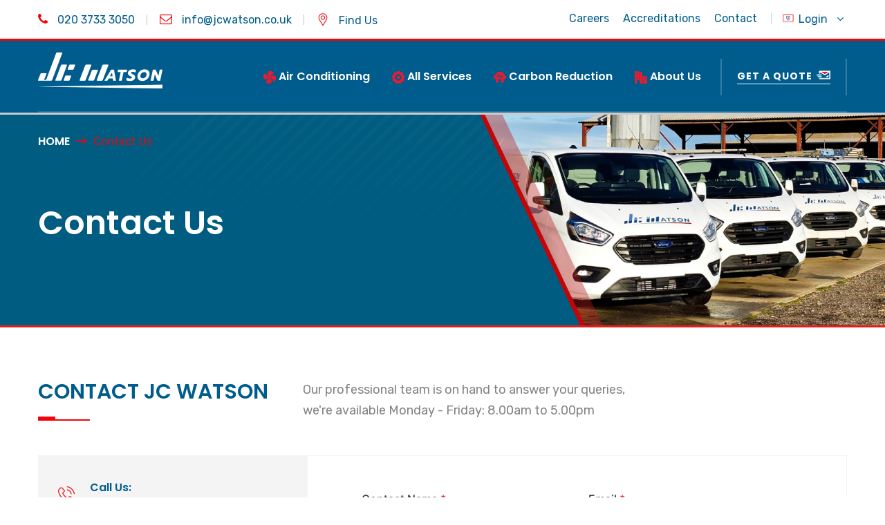

--- FILE ---
content_type: text/html
request_url: https://jcwatson.co.uk/contact.htm
body_size: 7963
content:
<!DOCTYPE html>
<html>
<head>
<!-- TrustBox script -->
<script type="text/javascript" src="//widget.trustpilot.com/bootstrap/v5/tp.widget.bootstrap.min.js" async></script>
<!-- End TrustBox�script�-->

<!-- Google tag (gtag.js) -->
<script async src="https://www.googletagmanager.com/gtag/js?id=AW-11120257349"></script>
<script>
  window.dataLayer = window.dataLayer || [];
  function gtag(){dataLayer.push(arguments);}
  gtag('js', new Date());

  gtag('config', 'AW-11120257349');
</script>

<!-- Google Tag Manager -->
<script>(function(w,d,s,l,i){w[l]=w[l]||[];w[l].push({'gtm.start':
new Date().getTime(),event:'gtm.js'});var f=d.getElementsByTagName(s)[0],
j=d.createElement(s),dl=l!='dataLayer'?'&l='+l:'';j.async=true;j.src=
'https://www.googletagmanager.com/gtm.js?id='+i+dl;f.parentNode.insertBefore(j,f);
})(window,document,'script','dataLayer','GTM-PHQFVW6');</script>
<!-- End Google Tag Manager -->
<script>
    (function(w,d,t,r,u)
    {
        var f,n,i;
        w[u]=w[u]||[],f=function()
        {
            var o={ti:"187036074", enableAutoSpaTracking: true};
            o.q=w[u],w[u]=new UET(o),w[u].push("pageLoad")
        },
        n=d.createElement(t),n.src=r,n.async=1,n.onload=n.onreadystatechange=function()
        {
            var s=this.readyState;
            s&&s!=="loaded"&&s!=="complete"||(f(),n.onload=n.onreadystatechange=null)
        },
        i=d.getElementsByTagName(t)[0],i.parentNode.insertBefore(n,i)
    })
    (window,document,"script","//bat.bing.com/bat.js","uetq");
</script>
<!-- Google tag (gtag.js) -->
<script async src="https://www.googletagmanager.com/gtag/js?id=G-8G36R5F6QM"></script>
<script>
  window.dataLayer = window.dataLayer || [];
  function gtag(){dataLayer.push(arguments);}
  gtag('js', new Date());

  gtag('config', 'G-8G36R5F6QM');
  gtag('config', 'AW-11120257349');
</script><meta charset="utf-8">
<meta http-equiv="Content-Type" content="text/html; charset=iso-8859-1" />
<title>Contact - JC Watson</title>
<!-- Stylesheets -->
<link href="css/bootstrap.css" rel="stylesheet">
<link href="css/style.css" rel="stylesheet">
<link href="css/responsive.css" rel="stylesheet">
<!--<link href="css/color.css" rel="stylesheet">-->

<link rel="shortcut icon" href="images/favicon.png" type="image/x-icon">
<link rel="icon" href="images/favicon.png" type="image/x-icon">
<!-- Responsive -->
<meta http-equiv="X-UA-Compatible" content="IE=edge">
<meta name="viewport" content="width=device-width, initial-scale=1.0, maximum-scale=1.0, user-scalable=0">
<!--[if lt IE 9]><script src="https://cdnjs.cloudflare.com/ajax/libs/html5shiv/3.7.3/html5shiv.js"></script><![endif]-->
<!--[if lt IE 9]><script src="js/respond.js"></script><![endif]-->
</head>

<body>
<!-- Google Tag Manager (noscript) -->
<noscript><iframe src="https://www.googletagmanager.com/ns.html?id=GTM-PHQFVW6"
height="0" width="0" style="display:none;visibility:hidden"></iframe></noscript>
<!-- End Google Tag Manager (noscript) -->

<div class="page-wrapper">
 	
        <!-- Preloader -->
    <div class="preloader"></div>
 	
    <!-- Main Header-->
    <header class="main-header">
    
    	<!-- Header Top -->
    	<div class="header-top">
        	<div class="auto-container">
            	<div class="top-outer clearfix">
                    
                    <!--Top Left-->
                    <div class="top-left">
                    	<ul class="links clearfix">
                        	<li><a href="tel:02037333050"><span class="icon fa fa-phone"></span>  
							020 3733 3050</a></li>
                            <li><a href="emailto:info@jcwatson.co.uk"><span class="icon fa fa-envelope-o"></span>
							info@jcwatson.co.uk</a></li>
                            <li><a href="https://www.google.com/maps/place/J+C+Watson+Mechanical/@51.5643678,0.3341986,14.4z/data=!4m5!3m4!1s0x47d8b066ce1515a7:0x41817e797100229a!8m2!3d51.5608777!4d0.3469071" target="_blank"><span class="icon flaticon-placeholder-2"></span>
							Find Us</a></li>
                        </ul>
                    </div>
                    
                    <!--Top Right-->
                    <div class="top-right clearfix">
                    	<ul class="clearfix">
                        	<li><a href="careers-at-jc-watson.htm">Careers</a></li>
                            <li><a href="accreditations.htm">Accreditations</a></li>
                            <li><a href="contact.htm">Contact</a></li>
                            <!--Language-->
                            <li class="language dropdown"><a class="btn btn-default dropdown-toggle" id="dropdownMenu2" data-toggle="dropdown" aria-haspopup="true" aria-expanded="true" href="#"><span class="flag-img"><img src="images/icons/portal.png" alt="" /></span>Login 
							&nbsp;<span class="fa fa-angle-down"></span></a>
                                <ul class="dropdown-menu style-one" aria-labelledby="dropdownMenu2">
                                    <li><a href="https://identitypixel.com/jcwatson/formportal/index.htm" target="_blank">
									Engineer Portal</a></li>
                                    <li><a href="https://web.joblogic.com/Account/LogOn?returnUrl=https%3A%2F%2Fweb.joblogic.com%2F" target="_blank">
									Customer Portal</a></li>                                 </ul>
                            </li>
                        </ul>                        
                    </div>
                    
                </div>
                
            </div>
        </div>
        <!-- Header Top End -->
        
        <!-- Main Box -->
    	<div class="main-box">
        	<div class="auto-container">
            	<div class="outer-container clearfix">
                    <!--Logo Box-->
                    <div class="logo-box">
                        <div class="logo"><a href="index.htm"><img src="images/logo.png" alt=""></a></div>
                    </div>
                    
                    <!--Nav Outer-->
                    <div class="nav-outer clearfix">
                    
                        <!-- Main Menu -->
                        <nav class="main-menu">
                            <div class="navbar-header">
                                <!-- Toggle Button -->    	
                                <button type="button" class="navbar-toggle" data-toggle="collapse" data-target=".navbar-collapse">
                                    <span class="icon-bar"></span>
                                    <span class="icon-bar"></span>
                                    <span class="icon-bar"></span>
                                </button>
                            </div>
                            
                            <div class="navbar-collapse collapse clearfix">
                                <ul class="navigation clearfix">
                                    <li class="dropdown has-mega-menu"><a href="#"><img alt="" src="images/icons/aircon-red.png"> Air Conditioning</a>
                                    	<div class="mega-menu" style="background-image:url(images/background/mega-menu-layer.png)">
                                            <div class="mega-menu-bar row clearfix">
                                                <div class="column col-md-3 col-sm-3 col-xs-12"><a href="commercial-air-conditioning.htm"><img src="images/resource/air-conditioning-jcwatson-meganav-title.png"></a>
                                                    <h3 ><a href="commercial-air-conditioning.htm" style="color: #005C8D;">Commercial Air Conditioning Services</a></h3>
                                                    <ul>
                                            <li>Expert cooling solutions for businesses, tailored to your commercial needs.</li>
                                            <li><a href="commercial-air-conditioning.htm" style="color: #CD2121;"><strong>&#x21aa; Read More</strong></a></li>
                                                    </ul>
                                                </div>
                                                <div class="column col-md-3 col-sm-3 col-xs-12"><a href="vrv-vrf-air-conditioning-system.htm"><img src="images/resource/air-conditioning-vrv-meganav-title.png"></a>
                                                    <h3><a href="vrv-vrf-air-conditioning-system.htm" style="color: #005C8D;">VRF &amp; VRV Air Conditioning System</a></h3>
                                                    <ul>
                                            <li>Efficient climate control with Variable Refrigerant Flow & Volume systems.</li>
                                            <li><a href="vrv-vrf-air-conditioning-system.htm" style="color: #CD2121;"><strong>&#x21aa; Read More</strong></a></li>
                                                    </ul>
                                                </div>
                                                <div class="column col-md-3 col-sm-3 col-xs-12"><a href="split-and-multi-air-conditioning.htm"><img src="images/resource/air-conditioning-multi-meganav-title.png"></a>
                                                    <h3><a href="split-and-multi-air-conditioning.htm" style="color: #005C8D;">Split And Multi Air Conditioning</a></h3>
                                                    <ul>
                                            <li>Versatile split and multi-split systems for targeted indoor cooling.</li>
                                            <li><a href="split-and-multi-air-conditioning.htm" style="color: #CD2121;"><strong>&#x21aa; Read More</strong></a></li>
                                                    </ul>
                                                </div>
                                                <div class="column col-md-3 col-sm-3 col-xs-12"><a href="portable-air-conditioning-unit.htm"><img src="images/resource/air-conditioning-portable-meganav-title.png"></a>
                                                    <h3><a href="portable-air-conditioning-unit.htm" style="color: #005C8D;">Portable Air Conditioning</a></h3>
                                                    <ul>
                                            <li>Flexible cooling on the go with portable air conditioning units for business.</li>
                                            <li><a href="portable-air-conditioning-unit.htm" style="color: #CD2121;"><strong>&#x21aa; Read More</strong></a></li>

                                                    </ul>
                                                </div>
                                            </div>
                                        </div>
                                    </li>
                                    <li class="dropdown has-mega-menu"><a href="#"><img alt="" src="images/icons/mechanical-red.png"> All Services</a>
                                    	<div class="mega-menu" style="background-image:url(images/background/mega-menu-layer.png)">
                                            <div class="mega-menu-bar row clearfix">
                                                <div class="column col-md-3 col-sm-3 col-xs-12">
                                                   <a href="commercial-mechanical-services.htm"><img alt="" src="images/resource/mechanical-jcwatson-meganav-title.png"></a>
                                                   <h3>Mechanical</h3>
                                                    <ul>
                                            <li><a href="commercial-mechanical-services.htm" style="color: #CD2121;"><b>
											&#x21aa; Commercial Mechanical Services Overview</b></a></li>
                                            <li><a href="fire-stopping-services.htm">
											&nbsp;&nbsp;Fire Stopping Services</a></li>
                                            <li><a href="fire-damper-testing.htm">
											&nbsp;&nbsp;Fire Damper Testing</a></li>
                                            <li><a href="commercial-water-chiller.htm">
											&nbsp;&nbsp;Commercial Water Chillers</a></li>
                                            <li><a href="pipework-installers.htm">
											&nbsp;&nbsp;Pipework Installation (Pipework &nbsp;&nbsp;& 
											Valves)</a></li>
                                            <li><a href="industrial-pumps-pressurisation-units.htm">
											&nbsp;&nbsp;Pumps &amp; Pressure Units</a></li>
                                                    </ul>
                                                </div>
                                                <div class="column col-md-3 col-sm-3 col-xs-12">
                                                    <a href="commercial-refrigeration-installation.htm"><img alt="" src="images/resource/refrigeration-jcwatson-meganav-title.png"></a>
                                                    <h3>Refrigeration</h3>
                                                    <ul>
	                                    	<li><a href="commercial-refrigeration-installation.htm" style="color: #CD2121;"><b>
											&#x21aa; Commercial Refrigeration Installation Overview</b></a></li>
                                            <li><a href="cold-rooms.htm">&nbsp;&nbsp;Cold 
											Rooms</a></li>
                                            <li><a href="walk-in-cold-room.htm">
											&nbsp;&nbsp;Walk-In Cold Rooms</a></li>
                                            <li><a href="chiller-installation.htm">
											&nbsp;&nbsp;Walk-in Chillers</a></li>
                                            <li><a href="co2-refrigeration-system.htm">
											&nbsp;&nbsp;Co2 Refrigeration</a></li>
                                            <li><a href="iot-refrigeration-monitoring.htm">
											&nbsp;&nbsp;IoT Refrigeration Monitoring </a></li>
                                                    </ul>
                                                </div>
                                                <div class="column col-md-3 col-sm-3 col-xs-12">
                                                    <a href="commercial-ventilation-system.htm"><img alt="" src="images/resource/ventilation-jcwatson-meganav-title.png"></a>
                                                    <h3>Ventilation</h3>
                                                    <ul>
                                            <li><a href="commercial-ventilation-system.htm" style="color: #CD2121;"><b>
											&#x21aa; Commercial Ventilation Services Overview</b></a></li>
                                            <li><a href="air-handling-unit-refurbishment.htm">
											&nbsp;&nbsp;Air Handling Unit &nbsp;&nbsp;Refurbishment & 
											Repair</a></li>
                                            <li><a href="air-handling-unit-installations.htm">
											&nbsp;&nbsp;Air Handling Unit Installation</a></li>                                                                                                                                
                                            <li><a href="commercial-air-purification-system.htm">
											&nbsp;&nbsp;Air Quality</a></li>
                                            <li><a href="commerical-dehumidifier.htm">
											&nbsp;&nbsp;Commercial Dehumidifier</a></li>                                                                                    
                                            <li><a href="air-filtration-system.htm">
											&nbsp;&nbsp;Air Filtration Systems</a></li>
                                                    </ul>
                                                </div>
                                                <div class="column col-md-3 col-sm-3 col-xs-12">
                                                    <a href="nhs-and-healthcare-solutions.htm"><img alt="" src="images/resource/healthcare-portable-meganav-title.png"></a>
                                                    <h3>Healthcare</h3>
                                                    <ul>
                                            <li><a href="commercial-mechanical-services.htm" style="color: #CD2121;"><b>
											&#x21aa; NHS & Healthcare Solutions Overview</b></a></li>
                                            <li><a href="htm-compliance.htm">&nbsp;&nbsp;HTM Compliance</a></li> 
                                            <li><a href="htm03-01-compliance.htm">&nbsp;&nbsp;HTM03-01 Compliance</a></li> 											
                                            <li><a href="ventilation-and-covid-in-nhs-and-healthcare.htm">&nbsp;&nbsp;Ventilation In NHS & Healthcare</a></li> 
                                            <li><a href="air-ventilation-system-for-covid-19.htm">&nbsp;&nbsp;COVID Ventilation Repair</a></li> 
                                                    </ul>
                                                </div>
                                            </div>
                                        </div>
                                    </li>
                                    <li class="dropdown has-mega-menu"><a href="#"><img alt="" src="images/icons/carbon-reduction.png"> Carbon Reduction</a>
                                    	<div class="mega-menu" style="background-image:url(images/background/mega-menu-layer.png)">
                                            <div class="mega-menu-bar row clearfix">
                                                <div class="column col-md-3 col-sm-3 col-xs-12"><a href="carbon-reduction.htm"><img src="images/resource/carbon-reduction-jcwatson-meganav-title.png"></a>
                                                    <h3 ><a href="carbon-reduction.htm" style="color: #41852A;">Carbon Reduction</a></h3>
                                                    <ul>
                                            <li>Strategies and solutions for significant carbon footprint reduction.</li>
                                            <li><a href="carbon-reduction.htm" style="color: #CD2121;"><strong>&#x21aa; Read More</strong></a></li>
                                                    </ul>
                                                </div>
                                                <div class="column col-md-3 col-sm-3 col-xs-12"><a href="net-zero.htm"><img src="images/resource/net-zero-jcwatson-meganav-title.png"></a>
                                                    <h3><a href="net-zero.htm" style="color: #41852A;">Net Zero</a></h3>
                                                    <ul>
                                            <li>Achieving net zero emissions with innovative and sustainable practices.</li>
                                            <li><a href="net-zero.htm" style="color: #CD2121;"><strong>&#x21aa; Read More</strong></a></li>
                                                    </ul>
                                                </div>
                                                <div class="column col-md-3 col-sm-3 col-xs-12"><a href="nhs-carbon-requirements.htm"><img src="images/resource/nhs-requirements-jcwatson-meganav-title.png"></a>
                                                    <h3><a href="nhs-carbon-requirements.htm" style="color: #41852A;">NHS Requirements</a></h3>
                                                    <ul>
                                            <li>Comprehensive services tailored to meet the rigorous requirements of the NHS.</li>
                                            <li><a href="nhs-carbon-requirements.htm" style="color: #CD2121;"><strong>&#x21aa; Read More</strong></a></li>
                                                    </ul>
                                                </div>
                                                <div class="column col-md-3 col-sm-3 col-xs-12"><a href="heat-pump-installation.htm"><img src="images/resource/low-carbon-heating-jcwatson-meganav-title.png"></a>
                                                    <h3><a href="heat-pump-installation.htm" style="color: #41852A;">Low Carbon Heating</a></h3>
                                                    <ul>
                                            <li>Advanced, eco-friendly heating solutions designed for optimal carbon emission reduction.</li>
                                            <li><a href="heat-pump-installation.htm" style="color: #CD2121;"><strong>&#x21aa; Read More</strong></a></li>

                                                    </ul>
                                                </div>
                                            </div>
                                        </div>
                                    </li>
                                    
                                    <li class="dropdown has-mega-menu"><a href="#"><img alt="" src="images/icons/company-red.png"> About Us</a>
                                    	<div class="mega-menu" style="background-image:url(images/background/mega-menu-layer.png)">
                                            <div class="mega-menu-bar row clearfix">
                                                <div class="column col-md-3 col-sm-3 col-xs-12">
                                                   <a href="about-jcwatson.htm"><img alt="" src="images/resource/about-us-jcwatson-meganav-title.png"></a>
                                                   <h3>About Us</h3>
                                                    <ul>
                                            <li><a href="about-jcwatson.htm" style="color: #CD2121;"><b>
											&#x21aa;&nbsp;&nbsp;About JC Watson Overview</b></a></li>
                                            <li><a href="contact.htm">
											&nbsp;&nbsp;&nbsp;&nbsp;&#9742;&nbsp;&nbsp;Contact Us</a></li>
                                            <li><a href="accreditations.htm">
											&nbsp;&nbsp;&nbsp;&nbsp;&#9733;&nbsp;&nbsp;Accreditations</a></li>
                                            <li><a href="quote.htm">
											&nbsp;&nbsp;&nbsp;&nbsp;&#9998;&nbsp;&nbsp;Get A Quote</a></li>
                                                    </ul>
                                                </div>
                                                <div class="column col-md-3 col-sm-3 col-xs-12"><a href="careers-at-jc-watson.htm"><img src="images/resource/careers-jcwatson-meganav-title.png"></a>
                                                    <h3><a href="careers-at-jc-watson.htm" style="color: #005C8D;">Careers</a></h3>
                                                    <ul>
                                            <li>Embark on a career with JC Watson, where innovation meets opportunity. Join our team to contribute to pioneering technology solutions in a dynamic environment.</li>
                                            <li><a href="careers-at-jc-watson.htm" style="color: #CD2121;"><strong>&#x21aa; Read More</strong></a></li>
                                                    </ul>
                                                </div>
                                                <div class="column col-md-3 col-sm-3 col-xs-12"><a href="case-studies.htm"><img src="images/resource/case-studies-jcwatson-meganav-title.png"></a>
                                                    <h3><a href="case-studies.htm" style="color: #005C8D;">Case Studies</a></h3>
                                                    <ul>
                                            <li>Dive into our collection of case studies to see how JC Watson's innovative solutions have successfully addressed complex challenges across various industries.</li>
                                            <li><a href="case-studies.htm" style="color: #CD2121;"><strong>&#x21aa; Read More</strong></a></li>
                                                    </ul>
                                                </div>
                                                <div class="column col-md-3 col-sm-3 col-xs-12"><a href="industry-intel.htm"><img src="images/resource/industry-intel-jcwatson-meganav-title.png"></a>
                                                    <h3><a href="industry-intel.htm" style="color: #005C8D;">Industry Intel</a></h3>
                                                    <ul>
                                            <li>Gain insights with JC Watson's in-depth analysis of the latest technological trends and innovations. Stay informed and ahead in your field with our expert industry intel.</li>
                                            <li><a href="industry-intel.htm" style="color: #CD2121;"><strong>&#x21aa; Read More</strong></a></li>
                                                    </ul>
                                                </div>

                                            </div>
                                        </div>
                                    </li>
                                 </ul>
                            </div>
                        </nav>
                        <!-- Main Menu End-->
                        
                        <!--Outer Box-->
                        <div class="outer-box">
                            <a href="quote.htm" class="theme-btn quote-btn">Get 
							a Quote <span class="icon"></span></a>
                        </div>
                        
                    </div>
                    <!--Nav Outer End-->
                    
            	</div>    
            </div>
        </div>
    	
        <!--Sticky Header-->
        <div class="sticky-header">
        	<div class="auto-container">
            	
                <div class="outer-container clearfix">
                    <!--Logo Box-->
                    <div class="logo-box pull-left">
                        <div class="logo"><a href="index.htm"><img src="images/logo.png" alt=""></a></div>
                    </div>
                    
                    <!--Nav Outer-->
                    <div class="nav-outer clearfix">
                        <!-- Main Menu -->
                        <nav class="main-menu">
                            <div class="navbar-header">
                                <!-- Toggle Button -->    	
                                <button type="button" class="navbar-toggle" data-toggle="collapse" data-target=".navbar-collapse">
                                    <span class="icon-bar"></span>
                                    <span class="icon-bar"></span>
                                    <span class="icon-bar"></span>
                                </button>
                            </div>
                            
                            <div class="navbar-collapse collapse clearfix">
                                <ul class="navigation clearfix">
                                    <li class="dropdown has-mega-menu"><a href="#"><img alt="" src="images/icons/aircon-red.png"> Air Conditioning</a>
                                    	<div class="mega-menu" style="background-image:url(images/background/mega-menu-layer.png)">
                                            <div class="mega-menu-bar row clearfix">
                                                <div class="column col-md-3 col-sm-3 col-xs-12"><a href="commercial-air-conditioning.htm"><img src="images/resource/air-conditioning-jcwatson-meganav-title.png"></a>
                                                    <h3 ><a href="commercial-air-conditioning.htm" style="color: #005C8D;">Commercial Air Conditioning Services</a></h3>
                                                    <ul>
                                            <li>Expert cooling solutions for businesses, tailored to your commercial needs.</li>
                                            <li><a href="commercial-air-conditioning.htm" style="color: #CD2121;"><strong>&#x21aa; Read More</strong></a></li>
                                                    </ul>
                                                </div>
                                                <div class="column col-md-3 col-sm-3 col-xs-12"><a href="vrv-vrf-air-conditioning-system.htm"><img src="images/resource/air-conditioning-vrv-meganav-title.png"></a>
                                                    <h3><a href="vrv-vrf-air-conditioning-system.htm" style="color: #005C8D;">VRF &amp; VRV Air Conditioning System</a></h3>
                                                    <ul>
                                            <li>Efficient climate control with Variable Refrigerant Flow & Volume systems.</li>
                                            <li><a href="vrv-vrf-air-conditioning-system.htm" style="color: #CD2121;"><strong>&#x21aa; Read More</strong></a></li>
                                                    </ul>
                                                </div>
                                                <div class="column col-md-3 col-sm-3 col-xs-12"><a href="split-and-multi-air-conditioning.htm"><img src="images/resource/air-conditioning-multi-meganav-title.png"></a>
                                                    <h3><a href="split-and-multi-air-conditioning.htm" style="color: #005C8D;">Split And Multi Air Conditioning</a></h3>
                                                    <ul>
                                            <li>Versatile split and multi-split systems for targeted indoor cooling.</li>
                                            <li><a href="split-and-multi-air-conditioning.htm" style="color: #CD2121;"><strong>&#x21aa; Read More</strong></a></li>
                                                    </ul>
                                                </div>
                                                <div class="column col-md-3 col-sm-3 col-xs-12"><a href="portable-air-conditioning-unit.htm"><img src="images/resource/air-conditioning-portable-meganav-title.png"></a>
                                                    <h3><a href="portable-air-conditioning-unit.htm" style="color: #005C8D;">Portable Air Conditioning</a></h3>
                                                    <ul>
                                            <li>Flexible cooling on the go with portable air conditioning units for business.</li>
                                            <li><a href="portable-air-conditioning-unit.htm" style="color: #CD2121;"><strong>&#x21aa; Read More</strong></a></li>

                                                    </ul>
                                                </div>
                                            </div>
                                        </div>
                                    </li>
                                    <li class="dropdown has-mega-menu"><a href="#"><img alt="" src="images/icons/mechanical-red.png"> All Services</a>
                                    	<div class="mega-menu" style="background-image:url(images/background/mega-menu-layer.png)">
                                            <div class="mega-menu-bar row clearfix">
                                                <div class="column col-md-3 col-sm-3 col-xs-12">
                                                   <a href="commercial-mechanical-services.htm"><img alt="" src="images/resource/mechanical-jcwatson-meganav-title.png"></a>
                                                   <h3>Mechanical</h3>
                                                    <ul>
                                            <li><a href="commercial-mechanical-services.htm" style="color: #CD2121;"><b>
											&#x21aa; Commercial Mechanical Services Overview</b></a></li>
                                            <li><a href="fire-stopping-services.htm">
											&nbsp;&nbsp;Fire Stopping Services</a></li>
                                            <li><a href="fire-damper-testing.htm">
											&nbsp;&nbsp;Fire Damper Testing</a></li>
                                            <li><a href="commercial-water-chiller.htm">
											&nbsp;&nbsp;Commercial Water Chillers</a></li>
                                            <li><a href="pipework-installers.htm">
											&nbsp;&nbsp;Pipework Installation (Pipework &nbsp;&nbsp;& 
											Valves)</a></li>
                                            <li><a href="industrial-pumps-pressurisation-units.htm">
											&nbsp;&nbsp;Pumps &amp; Pressure Units</a></li>
                                                    </ul>
                                                </div>
                                                <div class="column col-md-3 col-sm-3 col-xs-12">
                                                    <a href="commercial-refrigeration-installation.htm"><img alt="" src="images/resource/refrigeration-jcwatson-meganav-title.png"></a>
                                                    <h3>Refrigeration</h3>
                                                    <ul>
	                                    	<li><a href="commercial-refrigeration-installation.htm" style="color: #CD2121;"><b>
											&#x21aa; Commercial Refrigeration Installation Overview</b></a></li>
                                            <li><a href="cold-rooms.htm">&nbsp;&nbsp;Cold 
											Rooms</a></li>
                                            <li><a href="walk-in-cold-room.htm">
											&nbsp;&nbsp;Walk-In Cold Rooms</a></li>
                                            <li><a href="chiller-installation.htm">
											&nbsp;&nbsp;Walk-in Chillers</a></li>
                                            <li><a href="co2-refrigeration-system.htm">
											&nbsp;&nbsp;Co2 Refrigeration</a></li>
                                            <li><a href="iot-refrigeration-monitoring.htm">
											&nbsp;&nbsp;IoT Refrigeration Monitoring </a></li>
                                                    </ul>
                                                </div>
                                                <div class="column col-md-3 col-sm-3 col-xs-12">
                                                    <a href="commercial-ventilation-system.htm"><img alt="" src="images/resource/ventilation-jcwatson-meganav-title.png"></a>
                                                    <h3>Ventilation</h3>
                                                    <ul>
                                            <li><a href="commercial-ventilation-system.htm" style="color: #CD2121;"><b>
											&#x21aa; Commercial Ventilation Services Overview</b></a></li>
                                            <li><a href="air-handling-unit-refurbishment.htm">
											&nbsp;&nbsp;Air Handling Unit &nbsp;&nbsp;Refurbishment & 
											Repair</a></li>
                                            <li><a href="air-handling-unit-installations.htm">
											&nbsp;&nbsp;Air Handling Unit Installation</a></li>                                                                                                                                
                                            <li><a href="commercial-air-purification-system.htm">
											&nbsp;&nbsp;Air Quality</a></li>
                                            <li><a href="commerical-dehumidifier.htm">
											&nbsp;&nbsp;Commercial Dehumidifier</a></li>                                                                                    
                                            <li><a href="air-filtration-system.htm">
											&nbsp;&nbsp;Air Filtration Systems</a></li>
                                                    </ul>
                                                </div>
                                                <div class="column col-md-3 col-sm-3 col-xs-12">
                                                    <a href="nhs-and-healthcare-solutions.htm"><img alt="" src="images/resource/healthcare-portable-meganav-title.png"></a>
                                                    <h3>Healthcare</h3>
                                                    <ul>
                                            <li><a href="commercial-mechanical-services.htm" style="color: #CD2121;"><b>
											&#x21aa; NHS & Healthcare Solutions Overview</b></a></li>
                                            <li><a href="htm-compliance.htm">&nbsp;&nbsp;HTM Compliance</a></li> 
                                            <li><a href="htm03-01-compliance.htm">&nbsp;&nbsp;HTM03-01 Compliance</a></li> 											
                                            <li><a href="ventilation-and-covid-in-nhs-and-healthcare.htm">&nbsp;&nbsp;Ventilation In NHS & Healthcare</a></li> 
                                            <li><a href="air-ventilation-system-for-covid-19.htm">&nbsp;&nbsp;COVID Ventilation Repair</a></li> 
                                                    </ul>
                                                </div>
                                            </div>
                                        </div>
                                    </li>
                                    <li class="dropdown has-mega-menu"><a href="#"><img alt="" src="images/icons/carbon-reduction.png"> Carbon Reduction</a>
                                    	<div class="mega-menu" style="background-image:url(images/background/mega-menu-layer.png)">
                                            <div class="mega-menu-bar row clearfix">
                                                <div class="column col-md-3 col-sm-3 col-xs-12"><a href="carbon-reduction.htm"><img src="images/resource/carbon-reduction-jcwatson-meganav-title.png"></a>
                                                    <h3 ><a href="carbon-reduction.htm" style="color: #41852A;">Carbon Reduction</a></h3>
                                                    <ul>
                                            <li>Strategies and solutions for significant carbon footprint reduction.</li>
                                            <li><a href="carbon-reduction.htm" style="color: #CD2121;"><strong>&#x21aa; Read More</strong></a></li>
                                                    </ul>
                                                </div>
                                                <div class="column col-md-3 col-sm-3 col-xs-12"><a href="net-zero.htm"><img src="images/resource/net-zero-jcwatson-meganav-title.png"></a>
                                                    <h3><a href="net-zero.htm" style="color: #41852A;">Net Zero</a></h3>
                                                    <ul>
                                            <li>Achieving net zero emissions with innovative and sustainable practices.</li>
                                            <li><a href="net-zero.htm" style="color: #CD2121;"><strong>&#x21aa; Read More</strong></a></li>
                                                    </ul>
                                                </div>
                                                <div class="column col-md-3 col-sm-3 col-xs-12"><a href="nhs-carbon-requirements.htm"><img src="images/resource/nhs-requirements-jcwatson-meganav-title.png"></a>
                                                    <h3><a href="nhs-carbon-requirements.htm" style="color: #41852A;">NHS Requirements</a></h3>
                                                    <ul>
                                            <li>Comprehensive services tailored to meet the rigorous requirements of the NHS.</li>
                                            <li><a href="nhs-carbon-requirements.htm" style="color: #CD2121;"><strong>&#x21aa; Read More</strong></a></li>
                                                    </ul>
                                                </div>
                                                <div class="column col-md-3 col-sm-3 col-xs-12"><a href="heat-pump-installation.htm"><img src="images/resource/low-carbon-heating-jcwatson-meganav-title.png"></a>
                                                    <h3><a href="heat-pump-installation.htm" style="color: #41852A;">Low Carbon Heating</a></h3>
                                                    <ul>
                                            <li>Advanced, eco-friendly heating solutions designed for optimal carbon emission reduction.</li>
                                            <li><a href="heat-pump-installation.htm" style="color: #CD2121;"><strong>&#x21aa; Read More</strong></a></li>

                                                    </ul>
                                                </div>
                                            </div>
                                        </div>
                                    </li>
                                    
                                    <li class="dropdown has-mega-menu"><a href="#"><img alt="" src="images/icons/company-red.png"> About Us</a>
                                    	<div class="mega-menu" style="background-image:url(images/background/mega-menu-layer.png)">
                                            <div class="mega-menu-bar row clearfix">
                                                <div class="column col-md-3 col-sm-3 col-xs-12">
                                                   <a href="about-jcwatson.htm"><img alt="" src="images/resource/about-us-jcwatson-meganav-title.png"></a>
                                                   <h3>About Us</h3>
                                                    <ul>
                                            <li><a href="about-jcwatson.htm" style="color: #CD2121;"><b>
											&#x21aa;&nbsp;&nbsp;About JC Watson Overview</b></a></li>
                                            <li><a href="contact.htm">
											&nbsp;&nbsp;&nbsp;&nbsp;&#9742;&nbsp;&nbsp;Contact Us</a></li>
                                            <li><a href="accreditations.htm">
											&nbsp;&nbsp;&nbsp;&nbsp;&#9733;&nbsp;&nbsp;Accreditations</a></li>
                                            <li><a href="quote.htm">
											&nbsp;&nbsp;&nbsp;&nbsp;&#9998;&nbsp;&nbsp;Get A Quote</a></li>
                                                    </ul>
                                                </div>
                                                <div class="column col-md-3 col-sm-3 col-xs-12"><a href="careers-at-jc-watson.htm"><img src="images/resource/careers-jcwatson-meganav-title.png"></a>
                                                    <h3><a href="careers-at-jc-watson.htm" style="color: #005C8D;">Careers</a></h3>
                                                    <ul>
                                            <li>Embark on a career with JC Watson, where innovation meets opportunity. Join our team to contribute to pioneering technology solutions in a dynamic environment.</li>
                                            <li><a href="careers-at-jc-watson.htm" style="color: #CD2121;"><strong>&#x21aa; Read More</strong></a></li>
                                                    </ul>
                                                </div>
                                                <div class="column col-md-3 col-sm-3 col-xs-12"><a href="case-studies.htm"><img src="images/resource/case-studies-jcwatson-meganav-title.png"></a>
                                                    <h3><a href="case-studies.htm" style="color: #005C8D;">Case Studies</a></h3>
                                                    <ul>
                                            <li>Dive into our collection of case studies to see how JC Watson's innovative solutions have successfully addressed complex challenges across various industries.</li>
                                            <li><a href="case-studies.htm" style="color: #CD2121;"><strong>&#x21aa; Read More</strong></a></li>
                                                    </ul>
                                                </div>
                                                <div class="column col-md-3 col-sm-3 col-xs-12"><a href="industry-intel.htm"><img src="images/resource/industry-intel-jcwatson-meganav-title.png"></a>
                                                    <h3><a href="industry-intel.htm" style="color: #005C8D;">Industry Intel</a></h3>
                                                    <ul>
                                            <li>Gain insights with JC Watson's in-depth analysis of the latest technological trends and innovations. Stay informed and ahead in your field with our expert industry intel.</li>
                                            <li><a href="industry-intel.htm" style="color: #CD2121;"><strong>&#x21aa; Read More</strong></a></li>
                                                    </ul>
                                                </div>

                                            </div>
                                        </div>
                                    </li>
                                     <li><a href="quote.htm"><b><img alt="" src="images/icons/quote-red.png"> 
									 Get A Quote</b></a></li>
                                 </ul>
                            </div>
                        </nav>
                        <!-- Main Menu End-->
                        
                    </div>
                    <!--Nav Outer End-->
                    
            	</div>
                
            </div>
        </div>
        <!--End Sticky Header-->
        
    </header>
    <!--End Main Header -->
  <!--Page Title-->
    <section class="page-title" style="background-image:url(images/background/jcwatson-contact-banner.jpg)">
    	<div class="auto-container">
        	<ul class="page-breadcrumb">
            	<li><a href="index.htm">Home</a></li>
                <li>Contact Us</li>
            </ul>
        	<h1>Contact Us</h1>
        </div>
    </section>
    <!--End Page Title-->
    
  
    
    <section class="contact-section">
    	<div class="auto-container">
        	
            <!--Title Box-->
            <div class="sec-title">
            	<div class="clearfix">
                	<div class="pull-left">
                    	<h2>Contact JC Watson</h2>
                        <div class="separator"></div>
                    </div>
                    <div class="text">Our professional team is on hand to answer your queries, <br> we're available 
						Monday - Friday: 8.00am to 5.00pm</div>
                </div>
            </div>
        
        	<div class="inner-container">
            	<div class="clearfix">
                	
                    <!--Info Column-->
                    <div class="info-column col-md-4 col-sm-12 col-xs-12">
                    	<div class="inner-column">
                        	<div class="upper-box">
                            	<ul class="list-style-three">
                                	<li><span class="icon flaticon-technology-2"></span><strong>
									Call Us: </strong><a href="tel:02037333050">
									020 3733 3050</a></li>
                                    <li><span class="icon flaticon-envelope-1"></span><strong>
									Mail Us: </strong><a href="emailto:info@jcwatson.co.uk">
									info@jcwatson.co.uk</a></li>
                                    <li><span class="icon flaticon-placeholder-2"></span><strong>
									Location </strong><a href="https://www.google.com/maps/place/J+C+Watson+Mechanical/@51.5643678,0.3341986,14.4z/data=!4m5!3m4!1s0x47d8b066ce1515a7:0x41817e797100229a!8m2!3d51.5608777!4d0.3469071" target="_blank">
									Find Us</a></li>
                                </ul>
                            </div>
                            <div class="lower-box">
                            	<div class="lower-inner">
                                	<div class="image">
                                    	<img src="images/resource/author-thumb-1.jpg" alt="" />
                                    </div>
                                    <h3>Existing Customers</h3>
                                    <div class="designation">Email Us</div>
                                    <div class="emailed">orders@jcwatson.co.uk</div>
                                </div>
                            </div>
                        </div>
                    </div>
                    
                    <!--Form Column-->
                    <div class="form-column col-md-8 col-sm-12 col-xs-12">
                    	<div class="inner-column">
                        	
                            <!-- Contact Form -->
                            <div class="contact-form">
                                <!--Default Form-->

    <iframe
      id="JotFormIFrame-230553588975370"
      title="JC Watson Contact Form"
      onload="window.parent.scrollTo(0,0)"
      allowtransparency="true"
      allowfullscreen="true"
      allow="geolocation; microphone; camera"
      src="https://form.jotform.com/230553588975370"
      frameborder="0"
      style="min-width:100%;max-width:100%;height:539px;border:none;"
      scrolling="no"
    >
    </iframe>
    <script type="text/javascript">
    var ifr = document.getElementById("JotFormIFrame-230553588975370");
    if (ifr) {
      var src = ifr.src;
      var iframeParams = [];
      if (window.location.href && window.location.href.indexOf("?") > -1) {
        iframeParams = iframeParams.concat(window.location.href.substr(window.location.href.indexOf("?") + 1).split('&'));
      }
      if (src && src.indexOf("?") > -1) {
        iframeParams = iframeParams.concat(src.substr(src.indexOf("?") + 1).split("&"));
        src = src.substr(0, src.indexOf("?"))
      }
      iframeParams.push("isIframeEmbed=1");
      ifr.src = src + "?" + iframeParams.join('&');
    }
    window.handleIFrameMessage = function(e) {
      if (typeof e.data === 'object') { return; }
      var args = e.data.split(":");
      if (args.length > 2) { iframe = document.getElementById("JotFormIFrame-" + args[(args.length - 1)]); } else { iframe = document.getElementById("JotFormIFrame"); }
      if (!iframe) { return; }
      switch (args[0]) {
        case "scrollIntoView":
          iframe.scrollIntoView();
          break;
        case "setHeight":
          iframe.style.height = args[1] + "px";
          if (!isNaN(args[1]) && parseInt(iframe.style.minHeight) > parseInt(args[1])) {
            iframe.style.minHeight = args[1] + "px";
          }
          break;
        case "collapseErrorPage":
          if (iframe.clientHeight > window.innerHeight) {
            iframe.style.height = window.innerHeight + "px";
          }
          break;
        case "reloadPage":
          window.location.reload();
          break;
        case "loadScript":
          if( !window.isPermitted(e.origin, ['jotform.com', 'jotform.pro']) ) { break; }
          var src = args[1];
          if (args.length > 3) {
              src = args[1] + ':' + args[2];
          }
          var script = document.createElement('script');
          script.src = src;
          script.type = 'text/javascript';
          document.body.appendChild(script);
          break;
        case "exitFullscreen":
          if      (window.document.exitFullscreen)        window.document.exitFullscreen();
          else if (window.document.mozCancelFullScreen)   window.document.mozCancelFullScreen();
          else if (window.document.mozCancelFullscreen)   window.document.mozCancelFullScreen();
          else if (window.document.webkitExitFullscreen)  window.document.webkitExitFullscreen();
          else if (window.document.msExitFullscreen)      window.document.msExitFullscreen();
          break;
      }
      var isJotForm = (e.origin.indexOf("jotform") > -1) ? true : false;
      if(isJotForm && "contentWindow" in iframe && "postMessage" in iframe.contentWindow) {
        var urls = {"docurl":encodeURIComponent(document.URL),"referrer":encodeURIComponent(document.referrer)};
        iframe.contentWindow.postMessage(JSON.stringify({"type":"urls","value":urls}), "*");
      }
    };
    window.isPermitted = function(originUrl, whitelisted_domains) {
      var url = document.createElement('a');
      url.href = originUrl;
      var hostname = url.hostname;
      var result = false;
      if( typeof hostname !== 'undefined' ) {
        whitelisted_domains.forEach(function(element) {
            if( hostname.slice((-1 * element.length - 1)) === '.'.concat(element) ||  hostname === element ) {
                result = true;
            }
        });
        return result;
      }
    };
    if (window.addEventListener) {
      window.addEventListener("message", handleIFrameMessage, false);
    } else if (window.attachEvent) {
      window.attachEvent("onmessage", handleIFrameMessage);
    }
    </script>                                    
                            </div>
                            <!--End Contact Form -->
                            
                        </div>
                    </div>
                    
                </div>
            </div>
        </div>
    </section>
    
    <!--Quote Form-->
    <div class="modal fade" id="schedule-box" tabindex="-1" role="dialog">
      <div class="modal-dialog popup-container container" role="document">
        <div class="modal-content">
            <div class="appoinment_form_wrapper clear_fix">
                <button type="button" class="close" data-dismiss="modal" aria-label="Close"><i class="fa fa-times" aria-hidden="true"></i></button>
                <div class="get-quote-form" style="background-image:url(images/background/13.jpg)">
                	<div class="inner-box">
                    	<!--Sec Title-->
                        <div class="sec-title">
                        	<div class="clearfix">
                            	<div class="pull-left">
                                	<h2>Get a Quote</h2>
                                    <div class="separator centered"></div>
                                </div>
                                <div class="pull-left">
                                	<div class="text">Get a free quote for your 
										industrial or engineering business 
										solutions.</div>
                                </div>
                            </div>
                        </div>
                        
                        <!-- Quote Form / Style Two-->
                        <div class="quote-form style-two">
                            <!--Shipping Form-->
                            <form method="post" action="contact.html">
                                <div class="row clearfix">
                                	<div class="form-group col-md-6 col-sm-6 col-xs-12">
                                        <input type="text" name="text" placeholder="Your Name" required>
                                    </div>
                                    <div class="form-group col-md-6 col-sm-6 col-xs-12">
                                        <input type="text" name="text" placeholder="Company Name" required>
                                    </div>
                                    <div class="form-group col-md-6 col-sm-6 col-xs-12">
                                        <input type="text" name="text" placeholder="Phone" required>
                                    </div>
                                    <div class="form-group col-md-6 col-sm-6 col-xs-12">
                                        <select class="custom-select-box">
                                            <option>Select Needed Service</option>
                                            <option>Services One</option>
                                            <option>Services Two</option>
                                        </select>
                                    </div>
                                    <div class="form-group col-md-12 col-sm-12 col-xs-12">
                                        <textarea placeholder="Your Message..."></textarea>
                                    </div>
                                    <div class="form-group col-md-12 col-sm-12 col-xs-12">
                                        <button class="theme-btn btn-style-one" type="submit" name="submit-form">
										Send Now <span class="icon flaticon-arrow-pointing-to-right"></span></button>
                                    </div>
                                </div>
                            </form>
                        </div>
                        
                    </div>
                </div>
            </div> 
        </div> 
      </div> 
      <a href="index.htm" class="backhome">Back to Home <span class="icon flaticon-arrow-pointing-to-right"></span></a>
    </div>
    <!-- End of Quote box -->
  <!--Location Section-->
    <section class="location-section" style="background-image:url(images/background/pattern-1.png)">
    	<div class="auto-container">
        	<div class="sec-title centered light">
            	<h2>JC Watson Office</h2>
                <div class="separator"></div>
            </div>
            
            <!--Map Outer-->
            <div class="map-outer">
                <!--Map Canvas-->

<iframe src="https://www.google.com/maps/embed?pb=!1m14!1m8!1m3!1d19841.686920487988!2d0.3341986!3d51.5643678!3m2!1i1024!2i768!4f13.1!3m3!1m2!1s0x47d8b066ce1515a7%3A0x41817e797100229a!2sJ%20C%20Watson%20Mechanical!5e0!3m2!1sen!2suk!4v1676545112556!5m2!1sen!2suk" width="1200" height="500" style="border:0;" allowfullscreen="" loading="lazy" referrerpolicy="no-referrer-when-downgrade"></iframe>                </div>
            </div>
            
    </section>
    <!--End Page Title-->
    
    <!--Main Footer-->
    <footer class="main-footer">
    	<div class="auto-container">
        	<!--Widgets Section-->
            <div class="widgets-section">
            	<div class="row clearfix">
                	
                    <!--Column-->
                    <div class="column col-md-5 col-sm-6 col-xs-12">
						<div class="footer-widget logo-widget">
							<div class="logo">
                            	<a href="index.htm"><img src="images/footer-logo.png" alt="" /></a>
                            </div>
                            <div class="widget-content">
                            	<div class="text">Office 2, Cecils Barn, 
									Fieldhouse Farm, Dunnings Lane, 
									Brentwood,Essex, CM13 3HE</div>
                                <ul class="list">
                                	<li><a href="tel:02037333050">020 3733 3050</a> </li>
                                    <li><a href="mailto:info@jcwatson.co.uk">
									info@jcwatson.co.uk</a></li>
                                </ul>
                                <div class="timing">
                                	<span>Our Office:</span>Monday - Friday: 
									8.00am to 5.00pm
                                </div>
                                <ul class="social-icon-one">
                                    <li><a href="https://www.facebook.com/JCWatsonmechanical"><span class="fa fa-facebook"></span></a></li>
                                    <li><a href="https://twitter.com/JC_Watson_Ltd"><span class="fa fa-twitter"></span></a></li>
                                    <li><a href="https://www.linkedin.com/company/j-c-watson-air-conditioning-refrigeration/"><span class="fa fa-linkedin"></span></a></li>
                                    <li><a href="https://www.youtube.com/channel/UCM7L7ycogne2IWRal5F24sw"><span class="fa fa-youtube"></span></a></li>
                                </ul>
                            </div>
                        </div>
                    </div>
                    
                    <!--Column-->
                    <div class="column col-md-4 col-sm-6 col-xs-12">
						<div class="footer-widget links-widget">
                        	<div class="footer-title">
                            	<h2>Useful Links</h2>
                            </div>
                            <div class="row clearfix">
                                <div class="column col-md-6 col-sm-6 col-xs-12">
                                	<ul class="links">
                                	    <li><a href="commercial-air-conditioning.htm">
										AirCon</a></li>
                                        <li><a href="commercial-refrigeration-installation.htm">
										Refrigeration</a></li>
                                        <li><a href="commercial-mechanical-services.htm">
										Mechanical</a></li>
                                        <li><a href="commercial-ventilation-system.htm">
										Ventilation</a></li>
                                        <li><a href="about-jcwatson.htm">About 
										Us</a></li>
                                        <li><a href="case-studies.htm">Case 
										Studies</a></li>


                                    </ul>
                                </div>
                                <div class="column col-md-6 col-sm-6 col-xs-12">
                                	<ul class="links">
                                	    <li><a href="quote.htm">Get a Quote</a></li>
                                        <li><a href="accreditations.htm">
										Accreditations</a></li>
                                        <li><a href="contact.htm">Contact Us</a></li>
                                        <li><a href="privacy-policy.htm">Privacy 
										Policy</a></li>
                                        <li><a href="terms-and-conditions.htm">
										Terms and Conditions</a></li>
                                        <li><a href="cookie-policy.htm">Cookie 
										Policy</a></li>

                                    </ul>
                                </div>
                            </div>
                        </div>
                    </div>
                    
                    <!--Column-->
                    <div class="column col-md-3 col-sm-6 col-xs-12">
						<div class="footer-widget material-widget">
                        	<div class="footer-title">
                            	<h2>Documentation</h2>
                            </div>
                            <ul class="list-style-two">
                            	<li><span class="icon flaticon-pdf"></span><a href="JCWatson-Accreditations-Brochure-v1.0.pdf" target="_blank">
								JC Watson Accreditations</a>Brochure</li>
                                <li><span class="icon flaticon-pdf"></span><a href="JCWatson-HTM-Brochure-v1.0.pdf" target="_blank">
								JC Watson HTM03-01</a>Brochure</li>
                            </ul>
                        </div>
                    </div>
                    
                </div>
            </div>
        </div>
        <div class="footer-bottom">
        	<div class="auto-container">
                <div class="row clearfix">
<!-- TrustBox widget - Micro Review Count -->
<div class="trustpilot-widget" data-locale="en-GB" data-template-id="5419b6a8b0d04a076446a9ad" data-businessunit-id="63dc1555c3272d6ff397ece0" data-style-height="24px" data-style-width="100%" data-theme="dark" data-min-review-count="10" data-style-alignment="center">
  <a href="https://uk.trustpilot.com/review/jcwatson.co.uk" target="_blank" rel="noopener">Trustpilot</a>
</div>
<!-- End TrustBox�widget�-->   
                                        
                </div>
                
                <div class="copyright">Copyright &#169; 2023 JC Watson. All rights reserved.</div>                
            </div>
        </div>
    </footer>
    
</div>
<!--End pagewrapper-->

<!--Scroll to top-->
<div class="scroll-to-top scroll-to-target" data-target="html"><span class="icon fa fa-angle-double-up"></span></div>

<script src="js/jquery.js"></script>
<script src="js/bootstrap.min.js"></script>
<script src="js/jquery.fancybox.js"></script>
<script src="js/owl.js"></script>
<script src="js/wow.js"></script>
<script src="js/jquery-ui.js"></script>
<script src="js/validate.js"></script>
<script src="js/appear.js"></script>
<script src="js/script.js"></script>
<!--Google Map APi Key-->
<script src="http://maps.google.com/maps/api/js?key=AIzaSyBKS14AnP3HCIVlUpPKtGp7CbYuMtcXE2o"></script>
<script src="js/map-script.js"></script>
<!--End Google Map APi-->
<!--Start of Tawk.to Script-->
<script type="text/javascript">
var Tawk_API=Tawk_API||{}, Tawk_LoadStart=new Date();
(function(){
var s1=document.createElement("script"),s0=document.getElementsByTagName("script")[0];
s1.async=true;
s1.src='https://embed.tawk.to/642841fe4247f20fefe93ec5/1gsuk3iim';
s1.charset='UTF-8';
s1.setAttribute('crossorigin','*');
s0.parentNode.insertBefore(s1,s0);
})();
</script>
<!--End of Tawk.to Script--></body>
</html>

--- FILE ---
content_type: text/css
request_url: https://jcwatson.co.uk/css/style.css
body_size: 26517
content:
/* The Metron - Industry and Factory HTML Template */

/************ TABLE OF CONTENTS ***************
1. Fonts
2. Reset
3. Global
4. Main Header / Style Two / Style Three
5. Main Slider
6. Services Section
7. Score Section
8. Features Section
9. Marketing Section
10. Case Section
11. Testimonial Section
12. Pricing Section
13. Partners Section
14. Main Footer
15. Page Title
16. Accordian Section
17. Sidebar Widgets
18. Quote Form Section
19. About Section
20. Team Section
21. Clients Section
22. Seo Section
23. Error Section
24. Comming Soon Section
25. Pricing Section
26. Contact Form Section

**********************************************/

@import url('https://fonts.googleapis.com/css?family=Hind:300,400,500,600,700|Poppins:100,100i,200,200i,300,300i,400,400i,500,500i,600,600i,700,700i,800,800i,900,900i|Rubik:300,300i,400,400i,500,500i,700,700i,900,900i');

/*font-family: 'Rubik', sans-serif;
font-family: 'Poppins', sans-serif;
font-family: 'Hind', sans-serif;*/

@import url('font-awesome.css');
@import url('flaticon.css');
@import url('flaticon_jc_watson.css');
@import url('animate.css');
@import url('hover.css');
@import url('owl.css');
@import url('jquery-ui.css');
@import url('jquery.fancybox.min.css');
@import url('jquery.bootstrap-touchspin.css');

/*** 

====================================================================
	Reset
====================================================================

 ***/
 
* {
	margin:0px;
	padding:0px;
	border:none;
	outline:none;
}

/*** 

====================================================================
	Global Settings
====================================================================

 ***/

body {
	font-size:15px;
	color:#777777;
	line-height:1.8em;
	font-weight:400;
	background:#ffffff;
	-webkit-font-smoothing: antialiased;
	-moz-font-smoothing: antialiased;
	font-family: 'Rubik', sans-serif;
}

a{
	text-decoration:none;
	cursor:pointer;
	color:#f20508;
}

a:hover,a:focus,a:visited{
	text-decoration:none;
	outline:none;
}

h1,h2,h3,h4,h5,h6 {
	position:relative;
	font-weight:normal;
	margin:0px;
	background:none;
	line-height:1.6em;
	font-family: 'Poppins', sans-serif;
}

input,button,select,textarea{
	font-family: 'Rubik', sans-serif;
}

textarea{
	overflow:hidden;	
}

.theme_color{
	color:#f20508;
}

p,.text{
	position:relative;
	line-height:1.8em;	
	font-family: 'Rubik', sans-serif;
}
p,.text1{
	position:relative;
	line-height:1.8em;	
	font-family: 'Rubik', sans-serif;
	color:white;
}

.page-wrapper section{
	position:relative;
	z-index:5;	
}

.strike-through{
	text-decoration:line-through;	
}

.auto-container{
	position:static;
	max-width:1200px;
	padding:0px 15px;
	margin:0 auto;
}

.page-wrapper{
	position:relative;
	margin:0 auto;
	width:100%;
	min-width:300px;
}

.grey-bg{
	background-color:#f8f8f8;
}

ul,li{
	list-style:none;
	padding:0px;
	margin:0px;	
}

.theme-btn{
	display:inline-block;
	transition:all 0.3s ease;
	-moz-transition:all 0.3s ease;
	-webkit-transition:all 0.3s ease;
	-ms-transition:all 0.3s ease;
	-o-transition:all 0.3s ease;
}

.centered{
	text-align:center;	
}

/*List Style One*/

.list-style-one{
	position:relative;
}

.list-style-one li{
	position:relative;
	padding-left:48px;
	margin-bottom:22px;
	color:#848484;
	font-size:16px;
	font-weight:400;
}

.list-style-one li strong{
	position:relative;
	display:block;
	color:#005c8d;
	font-size:18px;
	font-weight:500;
}

.list-style-one li:before{
	position:absolute;
	content: "\f12a";
	left:0px;
	top:14px;
	color:#f20508;
	font-size:22px;
	font-family: "Flaticon";
}

/*List Style Two*/

.list-style-two{
	position:relative;
}

.list-style-two li{
	position:relative;
	padding-left:50px;
	color:#c4c4c4;
	font-size:16px;
	margin-bottom:25px;
}

.list-style-two li .icon{
	position:absolute;
	left:0px;
	top:7px;
	line-height:1em;
	font-size:40px;
	font-weight:400;
	transition:all 0.3s ease;
	-moz-transition:all 0.3s ease;
	-webkit-transition:all 0.3s ease;
	-ms-transition:all 0.3s ease;
	-o-transition:all 0.3s ease;
	color:rgba(255,255,255,0.40);
}

.list-style-two li a{
	position:relative;
	font-weight:500;
	display:block;
	color:#ffffff;
	transition:all 0.3s ease;
	-moz-transition:all 0.3s ease;
	-webkit-transition:all 0.3s ease;
	-ms-transition:all 0.3s ease;
	-o-transition:all 0.3s ease;
	font-family: 'Poppins', sans-serif;
}

.list-style-two li:hover a{
	color:#f20508;
	text-decoration:underline;
}

.list-style-two li:hover .icon{
	color:#f20508;
}

/*List Style Three*/

.list-style-three{
	position:relative;
}

.list-style-three li{
	position:relative;
	margin-bottom:15px;
	color:#848484;
	font-size:15px;
	font-weight:400;
	padding-left:46px;
	padding-bottom:12px;
	border-bottom:1px solid #e6e6e6;
	font-family: 'Rubik', sans-serif;
}

.list-style-three li:last-child{
	margin-bottom:0px;
	padding-bottom:0px;
	border:none;
}

.list-style-three li .icon{
	position:absolute;
	left:0px;
	top:12px;
	color:#f20508;
	line-height:1em;
	font-size:24px;
}

.list-style-three li strong{
	position:relative;
	color:#005c8d;
	font-size:16px;
	font-weight:600;
	display:block;
	font-family: 'Poppins', sans-serif;
}

/*List Style Four*/

.list-style-four{
	position:relative;
}

.list-style-four li{
	position:relative;
	margin-bottom:6px;
	color:#ffffff;
	font-size:18px;
	font-weight:500;
	padding-left:30px;
}

.list-style-four li:before{
	position:absolute;
	content:'\f178';
	left:0px;
	top:3px;
	color:#ffffff;
	line-height:1em;
	font-size:16px;
	font-family: 'FontAwesome';
}

/*List Style Five*/

.list-style-five{
	position:relative;
}

.list-style-five li{
	position:relative;
	margin-bottom:15px;
	color:#848484;
	font-size:16px;
	font-weight:400;
	padding-left:30px;
}

.list-style-five li:before{
	position:absolute;
	content:'\f178';
	left:0px;
	top:3px;
	color:#f20508;
	line-height:1em;
	font-size:16px;
	font-family: 'FontAwesome';
}

/*Btn Style One*/

.btn-style-one{
	position:relative;
	line-height:24px;
	color:#ffffff;
	font-size:14px;
	font-weight:600;
	background:#f20508;
	display:inline-block;
	padding:13px 22px;
	border-radius:50px;
	letter-spacing:1px;
	text-transform:uppercase;
	border:2px solid #f20508;
	transition:all 0.3s ease;
	-moz-transition:all 0.3s ease;
	-webkit-transition:all 0.3s ease;
	-ms-transition:all 0.3s ease;
	-o-transition:all 0.3s ease;
	font-family: 'Poppins', sans-serif;
}

.btn-style-one .icon{
	position:relative;
	top:2px;
	font-size:18px;
	margin-right:4px;
	margin-left:5px;
}

.btn-style-one:hover{
	color:#f20508;
	border-color:#f20508;
	background:none;
}

/*Btn Style Two*/

.btn-style-two{
	position:relative;
	line-height:24px;
	color:#ffffff;
	font-size:14px;
	font-weight:700;
	background:#005c8d;
	display:inline-block;
	padding:12px 49px;
	border-radius:50px;
	text-transform:uppercase;
	border:2px solid #005c8d;
	font-family: 'Poppins', sans-serif;
}

.btn-style-two:hover{
	color:#ffffff;
	background:#f20508;
	border-color:#f20508;
}

/*Btn Style Three*/

.btn-style-three{
	position:relative;
	line-height:24px;
	color:#ffffff;
	font-size:14px;
	font-weight:700;
	background:#f20508;
	display:inline-block;
	padding:12px 49px;
	border-radius:50px;
	text-transform:uppercase;
	border:2px solid #f20508;
	font-family: 'Poppins', sans-serif;
}

.btn-style-three:hover{
	color:#ffffff;
	background:#005c8d;
	border-color:#005c8d;
}

.preloader{ position:fixed; left:0px; top:0px; width:100%; height:100%; z-index:999999; background-color:#ffffff; background-position:center center; background-repeat:no-repeat; background-image:url(../images/icons/preloader.png);}

img{
	display:inline-block;
	max-width:100%;
	height:auto;	
}

		.cookie-banner {
			position: fixed;
			bottom: 0;
			left: 0;
			width: 100%;
			background-color: #005c8b;
			color: #fff;
			padding: 10px;
			box-sizing: border-box;
			display: none;
			z-index: 9999;
			text-align: center;
		}
		.cookie-banner p {
			margin: 0;
			padding: 5px;
			font-size: 14px;
			display: inline-block;
			vertical-align: middle;
		}
		.cookie-banner button {
			background-color: #e41f1d;
			color: #fff;
			border: none;
			padding: 8px 16px;
			margin-left: 10px;
			cursor: pointer;
			font-size: 14px;
			display: inline-block;
			vertical-align: middle; 
		}
		.cookie-banner .icon {
  display: inline-block;
  vertical-align: middle;
  margin-right: 10px;
}
/*** 

====================================================================
	Fancy Box
====================================================================

***/
.tab-section-content {
    background-color: #f5f5f5;
    border-top-left-radius: 10px;
    border-top-right-radius: 10px;
    border-bottom-left-radius: 0;
    border-bottom-right-radius: 0;
    overflow: hidden;
}

.tab-container {
    display: flex;
    flex-direction: column;
}

.tab-menu {
    list-style-type: none;
    margin: 0;
    padding: 0;
    display: flex;
    background-color: #fff;
    border-bottom: 1px solid #ccc;
    border-top-left-radius: 10px;
    border-top-right-radius: 10px;
}

.tab-menu li {
    flex: 1;
    padding: 10px 20px;
    text-align: center;
    cursor: pointer;
    background-color: #ddd;
    border-right: 1px solid #ccc;
    transition: background-color 0.3s;
}

.tab-menu li:last-child {
    border-right: none;
}

.tab-menu li.active {
    background-color: #005c8d;
    color: #fff;
}

.tab-content {
    padding: 20px;
    background-color: #fff;
    border-bottom-left-radius: 10px;
    border-bottom-right-radius: 10px;
}

.tab-panel {
    display: none;
}

.tab-panel.active {
    display: block;
}

.tab-panel h3 {
    font-size: 24px;
    margin-bottom: 10px;
}

.tab-panel p {
    font-size: 16px;
    margin-bottom: 20px;
}

.tab-panel img {
    max-width: 100%;
}
.expert-installation-section {
    position: relative;
    width: 100%;
    height: auto;
    overflow: hidden;
}

.expert-installation-section .content {
    position: relative;
    z-index: 1;
    padding: 40px; /* Adjust the padding as needed */
    display: flex;
    justify-content: flex-end;
    align-items: flex-start;
    height: 100%;
}

.expert-installation-section .text-overlay {
    background-color: rgba(0, 92, 137, 0.8);
    padding: 40px;
    color: #fff;
    width: 50%; /* Adjust the width of the overlay as needed */
    text-align: right;
    margin-top: auto;
}

.expert-installation-section .text-overlay h2 {
    font-size: 28px;
    font-weight: bold;
    margin-top: 0;
    margin-bottom: 20px;
}

.expert-installation-section .text-overlay .text {
    font-size: 16px;
    margin-top: 0;
}

.expert-installation-section .background-image-expert-installation {
    position: absolute;
    top: 0;
    left: 0;
    width: 100%;
    height: 100%;
    background-image: url(https://jcwatson.co.uk/images/background/professional-installation.jpg);
    background-repeat: no-repeat;
    background-size: cover;
    background-position: top;
    z-index: -1;
}
.expert-installation-section .background-image-expert-installation1 {
    position: absolute;
    top: 0;
    left: 0;
    width: 100%;
    height: 100%;
    background-image: url(https://jcwatson.co.uk/images/background/hospital.jpg);
    background-repeat: no-repeat;
    background-size: cover;
    background-position: top;
    z-index: -1;
}

.expert-installation-section .top-line {
    position: absolute;
    top: 0;
    left: 0;
    width: 100%;
    height: 1px;
    background-color: #f40508;
}

@media (max-width: 768px) {
    .expert-installation-section .text-overlay {
        width: 100%;
        text-align: center;
    }
}

.htm-compliance-section {
    position: relative;
    width: 100%;
    height: auto;
    overflow: hidden;
    display: flex;
    align-items: stretch;
}

.htm-compliance-section .background-image {
    position: absolute;
    top: 0;
    left: 0;
    width: 100%;
    height: 100%;
    background-image: url('../images/background/htm03-01nhs-banner.jpg');
    background-repeat: no-repeat;
    background-size: cover;
    background-position: center;
    z-index: -1;
}
.htm-compliance-section .background-image1 {
    position: absolute;
    top: 0;
    left: 0;
    width: 100%;
    height: 100%;
    background-image: url('../images/background/clean-air.jpg');
    background-repeat: no-repeat;
    background-size: cover;
    background-position: center;
    z-index: -1;
}


.htm-compliance-section .content {
    position: relative;
    z-index: 1;
    padding: 100px 0; /* Adjust the padding as needed */
    display: flex;
    justify-content: flex-start;
    align-items: center;
}

.htm-compliance-section .text-overlay {
    background-color: rgba(0, 92, 137, 0.8);
    padding: 20px;
    color: #fff;
    max-width: 800px; /* Adjust the maximum width as needed */
    text-align: left;
}

.htm-compliance-section .text-overlay h2 {
    font-size: 28px;
    font-weight: bold;
    margin-top: 0;
    margin-bottom: 20px;
}

.htm-compliance-section .text-overlay .text {
    font-size: 16px;
    margin-top: 0;
}

@media (max-width: 768px) {
    .htm-compliance-section .text-overlay {
        width: 100%;
        max-width: none;
        text-align: center;
    }
}

.custom-section-class {
    position: relative;
}

.custom-section-class .video-overlay {
    position: absolute;
    top: 0;
    left: 0;
    width: 100%;
    height: 100%;
    background: #005c89;
    opacity: 0.8;
    z-index: 1;
}

.custom-section-class .auto-container {
    position: relative;
    z-index: 2;
}

.custom-section-class .content {
    position: relative;
    color: #fff;
    padding: 40px;
    text-align: center;
}

.custom-section-class .content h2 {
    font-size: 28px;
    font-weight: bold;
    margin-bottom: 20px;
}

.custom-section-class .content .text {
    font-size: 16px;
    margin-bottom: 30px;
}

.custom-section-class .video-background {
    position: absolute;
    top: 0;
    left: 0;
    width: 100%;
    height: 100%;
    object-fit: cover;
    z-index: 0;
}

.expert-installation-section {
    position: relative;
    width: 100%;
    height: auto;
    overflow: hidden;
}

.expert-installation-section .content {
    position: relative;
    z-index: 1;
    padding: 40px; /* Adjust the padding as needed */
    display: flex;
    justify-content: flex-end;
    align-items: flex-start;
    height: 100%;
}

.expert-installation-section .text-overlay {
    background-color: rgba(0, 92, 137, 0.8);
    padding: 40px;
    color: #fff;
    width: 50%; /* Adjust the width of the overlay as needed */
    text-align: right;
    margin-top: auto;
}

.expert-installation-section .text-overlay h2 {
    font-size: 28px;
    font-weight: bold;
    margin-top: 0;
    margin-bottom: 20px;
}

.expert-installation-section .text-overlay .text {
    font-size: 16px;
    margin-top: 0;
}

.expert-installation-section .background-image-expert-installation {
    position: absolute;
    top: 0;
    left: 0;
    width: 100%;
    height: 100%;
    background-image: url(https://jcwatson.co.uk/images/background/professional-installation.jpg);
    background-repeat: no-repeat;
    background-size: cover;
    background-position: top;
    z-index: -1;
}
.expert-installation-section .background-image-expert-installation1 {
    position: absolute;
    top: 0;
    left: 0;
    width: 100%;
    height: 100%;
    background-image: url(https://jcwatson.co.uk/images/background/hospital.jpg);
    background-repeat: no-repeat;
    background-size: cover;
    background-position: top;
    z-index: -1;
}

.expert-installation-section .top-line {
    position: absolute;
    top: 0;
    left: 0;
    width: 100%;
    height: 1px;
    background-color: #f40508;
}

@media (max-width: 768px) {
    .expert-installation-section .text-overlay {
        width: 100%;
        text-align: center;
    }
}

.htm-compliance-section {
    position: relative;
    width: 100%;
    height: auto;
    overflow: hidden;
    display: flex;
    align-items: stretch;
}

.htm-compliance-section .background-image {
    position: absolute;
    top: 0;
    left: 0;
    width: 100%;
    height: 100%;
    background-image: url('../images/background/htm03-01nhs-banner.jpg');
    background-repeat: no-repeat;
    background-size: cover;
    background-position: center;
    z-index: -1;
}
.htm-compliance-section .background-image1 {
    position: absolute;
    top: 0;
    left: 0;
    width: 100%;
    height: 100%;
    background-image: url('../images/background/clean-air.jpg');
    background-repeat: no-repeat;
    background-size: cover;
    background-position: center;
    z-index: -1;
}


.htm-compliance-section .content {
    position: relative;
    z-index: 1;
    padding: 100px 0; /* Adjust the padding as needed */
    display: flex;
    justify-content: flex-start;
    align-items: center;
}

.htm-compliance-section .text-overlay {
    background-color: rgba(0, 92, 137, 0.8);
    padding: 20px;
    color: #fff;
    max-width: 800px; /* Adjust the maximum width as needed */
    text-align: left;
}

.htm-compliance-section .text-overlay h2 {
    font-size: 28px;
    font-weight: bold;
    margin-top: 0;
    margin-bottom: 20px;
}

.htm-compliance-section .text-overlay .text {
    font-size: 16px;
    margin-top: 0;
}

@media (max-width: 768px) {
    .htm-compliance-section .text-overlay {
        width: 100%;
        max-width: none;
        text-align: center;
    }
}

.custom-section-class {
    position: relative;
    border-top: 2px solid #e41d1b;
    border-bottom: 1px solid #e41d1b;    
}

.custom-section-class .video-overlay {
    position: absolute;
    top: 0;
    left: 0;
    width: 100%;
    height: 100%;
    background: #005c89;
    opacity: 0.8;
    z-index: 1;
}

.custom-section-class .auto-container {
    position: relative;
    z-index: 2;
}

.custom-section-class .content {
    position: relative;
    color: #fff;
    padding: 40px;
    text-align: center;
}

.custom-section-class .content h2 {
    font-size: 28px;
    font-weight: bold;
    margin-bottom: 20px;
}

.custom-section-class .content .text {
    font-size: 16px;
    margin-bottom: 30px;
}

.custom-section-class .video-background {
    position: absolute;
    top: 0;
    left: 0;
    width: 100%;
    height: 100%;
    object-fit: cover;
    z-index: 0;
}

.fancybox-next span,
.fancybox-prev span{
	background-image:none !important;
	width:44px !important;
	height:44px !important;
	line-height:44px !important;
	text-align:center;
}

.fancybox-next span:before,
.fancybox-prev span:before{
	content:'';
	position:absolute;
	font-family: 'FontAwesome';
	left:0px;
	top:0px;
	font-size:12px;
	width:44px !important;
	height:44px !important;
	line-height:44px !important;
	background-color:rgba(28,28,28,0.40) !important;
	color:#ffffff;
	visibility:visible;
	transition: all 300ms ease;
	-webkit-transition: all 300ms ease;
	-ms-transition: all 300ms ease;
	-o-transition: all 300ms ease;
	-moz-transition: all 300ms ease;
}

.fancybox-next span:before{
	content:'\f178';
}

.fancybox-prev span:before{
	content:'\f177';
}

.fancybox-next:hover span:before,
.fancybox-prev:hover span:before{
	background-color:#ffffff !important;
	color:#000000;	
}

.fancybox-type-image .fancybox-close{
	right:0px;
	top:0px;
	width:45px;
	height:45px;
	background:url(../images/icons/icon-cross.png) center center no-repeat;
	background-color:rgba(17,17,17,0.50) !important;	
}

.fancybox-type-image .fancybox-close:hover{
	background-color:#000000 !important;	
}

.fancybox-type-image .fancybox-skin{
	padding:0px !important;	
}



/*** 

====================================================================
	Social Icon One
====================================================================

***/

.social-icon-one{
	position:relative;
}

.social-icon-one li{
	position:relative;
	margin-left:20px;
	display:inline-block;
}

.social-icon-one li a{
	position:relative;
	font-size:16px;
	color:#ffffff;
	-webkit-transition:all 300ms ease;
	-ms-transition:all 300ms ease;
	-o-transition:all 300ms ease;
	-moz-transition:all 300ms ease;
	transition:all 300ms ease;
}

.social-icon-one li a:hover{
	color:#f20508;
}

/*** 

====================================================================
	Social Icon Two
====================================================================

***/

.social-icon-two{
	position:relative;
}

.social-icon-two li{
	position:relative;
	margin:0px 5px;
	display:inline-block;
}

.social-icon-two li a{
	position:relative;
	width:40px;
	height:40px;
	font-size:14px;
	color:#848484;
	line-height:40px;
	border-radius:50%;
	text-align:center;
	display:inline-block;
	background-color:#ffffff;
	-webkit-transition:all 300ms ease;
	-ms-transition:all 300ms ease;
	-o-transition:all 300ms ease;
	-moz-transition:all 300ms ease;
	transition:all 300ms ease;
}

.social-icon-two li a:hover{
	color:#ffffff;
	background-color:#f20508;
}

/*** 

====================================================================
	Social Icon Three
====================================================================

***/

.social-icon-three{
	position:relative;
}

.social-icon-three li{
	position:relative;
	margin-right:15px;
	display:inline-block;
}

.social-icon-three li a{
	position:relative;
	font-size:14px;
	color:#9b9b9b;
	-webkit-transition:all 300ms ease;
	-ms-transition:all 300ms ease;
	-o-transition:all 300ms ease;
	-moz-transition:all 300ms ease;
	transition:all 300ms ease;
}

.social-icon-three li a:hover{
	color:#f20508;
}

/*** 

====================================================================
	Scroll To Top style
====================================================================

***/

.scroll-to-top{
	position:fixed;
	bottom:15px;
	right:15px;
	width:40px;
	height:70px;
	color:#ffffff;
	font-size:24px;
	text-transform:uppercase;
	line-height:65px;
	text-align:center;
	z-index:99999;
	cursor:pointer;
	border-radius:50px;
	background:#f20508;
	display:none;
	border:2px solid #f20508;
	-webkit-transition:all 300ms ease;
	-ms-transition:all 300ms ease;
	-o-transition:all 300ms ease;
	-moz-transition:all 300ms ease;
	transition:all 300ms ease;		
}

.scroll-to-top:hover{
	color:#f20508;
	background:none;
}

/*** 

====================================================================
	Main Header style
====================================================================

***/

.main-header{
	position:relative;
	left:0px;
	top:0px;
	z-index:999;
	width:100%;
	background-color:#005c8d;
}

.main-header .header-top{
	position:relative;
	background:#fff;
	border-bottom:solid #f20508;
}

.main-header .header-top .top-left{
	position:relative;
	float:left;
	padding:16px 0px 15px;
}

.main-header .header-top .top-left .links{
	position:relative;
	float:left;
	
}

.main-header .header-top .top-left .links li{
	position:relative;
	float:left;
	margin-right:18px;
	line-height:1em;
	color:#ababab;
	padding-right:18px;
}

.main-header .header-top .top-left .links li:after{
	content:'';
	position:absolute;
	right:0px;
	top:50%;
	margin-top:-7px;
	height:15px;
	border-right:1px solid #c3c3c3;
}

.header-style-two .header-top .top-left .links li:after{
	border-color:rgba(255,255,255,0.15);
}

.main-header .header-top .top-left ul li:last-child{
	margin-right:0px;
	padding-right:0px;
}

.main-header .header-top .top-left .links li:last-child:after{
	display:none;	
}

.main-header .header-top .top-left .links li .icon{
	position:relative;
	top:0px;
	color:#f20508;
	font-size:18px;
	line-height:24px;
	margin-right:10px;
}

.main-header .header-top .top-left .links li a{
	position:relative;
	line-height:22px;
	color:#005c8d;
	font-size:16px;
	font-weight:400;
	-moz-transition:all 500ms ease;
	-webkit-transition:all 500ms ease;
	-ms-transition:all 500ms ease;
	-o-transition:all 500ms ease;
	transition:all 500ms ease;
}

.header-style-two .header-top .top-left .links li a{
	color:#ffffff;
}

.main-header .header-top .top-left .links li a:hover{
	color:#f20508;
}

.main-header .header-top .top-right{
	position:relative;
	float:right;
	padding:16px 0px;
}

.main-header .header-top .top-right ul li{
	position:relative;
	color:#808080;
	font-size:14px;
	float:left;
	line-height:1.6em;
	margin-right:20px;
}

.main-header .header-top .top-right ul li span{
	position:relative;
	margin:0px 5px;
}

.main-header .header-top .top-right ul li a{
	position:relative;
	color:#005c8d;
	font-size:16px;
	-moz-transition:all 500ms ease;
	-webkit-transition:all 500ms ease;
	-ms-transition:all 500ms ease;
	-o-transition:all 500ms ease;
	transition:all 500ms ease;
}

.header-style-two .header-top .top-right ul li a,
.header-style-three .header-upper-two .header-upper-left .language a{
	color:#ffffff;
}

.header-style-three .header-upper-two .header-upper-left .info-box{
	position:relative;
	padding-left:20px;
	margin-left:20px;
	display:inline-block;
	border-left:2px solid rgba(255,255,255,0.20);
}

.header-style-three .header-upper-two .info-box ul li{
	position:relative;
	color:#ffffff;
	font-size:16px;
}

.header-style-three .header-upper-two .info-box ul li span{
	display:block;
	color:#f20508;
}

.main-header .header-top .top-right ul li a .icon{
	position:relative;
	margin-right:12px;
	color:#f20508;
}

.main-header .header-top .top-right > ul > li > a:hover{
	color:#f20508;
	text-decoration:underline;
}

.main-header .header-top .top-right > ul{
	position:relative;
	float:left;
}

.main-header .header-top .top-right > ul > li:last-child{
	margin-right:0px;
	padding-left:12px;
}

.main-header .header-top .top-right > ul > li:last-child::before{
	position:absolute;
	content:'';
	left:0px;
	top:3px;
	width:1px;
	height:15px;
	background-color:#d0d0d0;
}

.header-style-two{
	background-color:#ffffff;
}

.header-style-two .header-top .top-right > ul > li:last-child::before{
	background-color:rgba(255,255,255,0.20);
}

.main-menu .navigation > li:last-child > ul{
	left:auto;
	right:0px;
}

.main-header .header-lower{
	position:relative;
	padding-top:30px;
	overflow:hidden;
}

.main-header .header-lower .lower-left{
	position:relative;
	margin-bottom:10px;
}

.main-header .header-lower .info-box{
    position: relative;
    float: left;
    min-height: 45px;
    margin-right: 28px;
    font-size: 14px;
    color: #5c657a;
    text-align: left;
	font-weight:500;
	line-height:1.8em;
	margin-bottom:20px;
    padding: 0px 28px 0px 50px;
	border-right:2px solid #e6e6e6;
}

.main-header .header-lower .info-box:last-child{
	margin-right:0px;
	padding-right:0px;
	border:none;
}

.main-header .header-lower .info-box .icon-box{
	position:absolute;
	left:0px;
	top:4px;
	color:#f40508;
	font-size:42px;
	line-height:1em;
}

.main-header .header-lower .info-box strong{
	text-transform:uppercase;
	font-weight:600;
	color:#5c657a;
	display:block;
	font-family: 'Poppins', sans-serif;
}

.main-header .header-lower .lower-right{
	position:relative;
	margin-top:20px;
	padding-left:10px;
}

.main-header .header-lower .lower-right:before{
	position:absolute;
	content:'';
	left:0%;
	bottom:0px;
	width:2000px;
	height:100%;
	background-color:#005c8d;
	-ms-transform: skewX(-25deg);
    -webkit-transform: skewX(-25deg);
    transform: skewX(-25deg);
}

.main-header .header-lower .search-box{
	position:relative;
	float:left;
}

.main-header .header-lower .search-box .form-group{
	position:relative;
	margin:0px;
}

.main-header .header-lower .search-box .form-group input[type=text], .main-header .header-lower .search-box .form-group input[type=search]{
	position:relative;
	line-height:25px;
	padding:10px 50px 10px 20px;
	background:rgba(255,255,255,0);
	display:block;
	font-size:14px;
	height:60px;
	width:330px;
	float:right;
	color:#ffffff;
	transition:all 500ms ease;
	-moz-transition:all 500ms ease;
	-webkit-transition:all 500ms ease;
	-ms-transition:all 500ms ease;
	-o-transition:all 500ms ease;
}

.main-header .header-lower .search-box .form-group input::-webkit-input-placeholder{
	color:rgba(255,255,255,1);
}

.main-header .header-lower .search-box .form-group button{
	position:absolute;
	right:0px;
	top:0px;
	height:60px;
	width:45px;
	display:block;
	font-size:14px;
	color:#f20508;
	line-height:100%;
	font-weight:normal;
	background:none;
	text-align:right;
}

.header-style-three .header-upper-two .header-upper-left{
	position:relative;
	padding-left:300px;
	padding-top:18px;
	padding-bottom:17px;
}

.header-style-three .header-upper-two .header-upper-left .language{
	position:relative;
	float:left;
	padding:14px 0px;
}

.header-style-three .header-upper-two .header-upper-right .social-icon-one{
	margin-top:32px;
}

.header-style-three .header-lower-two{
	position:relative;
	background-color:#ffffff;
}

.header-style-three .header-lower-two .outer-container{
	position:relative;
	padding-left:284px;
}

.header-style-three .header-lower-two .logo-box{
	position:absolute;
	left:0px;
	top:-90px;
}

.header-style-three .header-lower-two .nav-outer{
	width:100%;
	padding-left:18px;
}

.header-style-three .header-lower-two .main-menu .navigation > li{
	padding:0px;
	margin-left:0px;
	margin-right:35px;
}

.header-style-three .header-lower-two .main-menu .navigation > li > a{
	color:#005c8d;
}

.header-style-four{
	position:absolute;
	left:0px;
	top:0px;
	background:none;
}

.header-style-four .header-top{
	background-color:#005c8d;
}

.header-style-four .header-top .top-left{
	padding:12px 0px 12px;
}

.header-style-four .header-top .top-left ul > li.language{
	padding-right:0px;
}

.header-style-four .header-top .top-left ul > li.language > a{
	padding:4px 17px;
	background-color:#f20508 !important;
}

.header-style-four .header-top .top-left ul > li.language > a:hover{
	color:#ffffff;
}

.header-style-four .header-top .top-left .links li a,
.header-style-four .header-top .top-right ul li a{
	color:#ffffff;
}

.header-style-four .header-top .top-left .links li:after{
	display:none;
}

.header-style-four .header-top .top-right > ul > .language{
	padding-left:0px;
	padding-right:12px;
	margin-right:2px;
	border-right:1px solid rgba(255,255,255,0.20);
}

.header-style-four .header-top .top-right > ul > .language > a > .fa{
	color:#f20508;
}

.header-style-four .header-top .top-right > ul > li:last-child::before{
	display:none;
}

.header-style-four .header-top .top-right > .social-icon-one{
	float:left;
}

.header-style-four .header-top .top-right > .social-icon-one > li{
	margin-right:0px;
	margin-left:12px;
}

.header-style-four .header-top .top-right > .social-icon-one > li:last-child{
	padding-left:0px;
}

/*Language Dropdown*/

.main-header .language .flag-img{
	position:relative;
	margin-right:10px;
	top:-2px;
}

.main-header .language .dropdown-menu{
	top:100%;
	left:0px;
	width:180px;	
	border-radius:0px;
	margin-top:18px;
	background-color:#222222;
	border:none;
	padding:0px;
    border-top:3px solid #f20508;
}

.main-header .language > a{
	padding:0px 0px;
	background:none !important;
    border:0px;	
	border-radius:0px;
}

.main-header language a:hover{
	background:none;
}

.main-header .language .dropdown-menu > li{
	padding-right:0px !important;
	margin:0px !important;
	float:none;
	width:100%;
	display:block !important;
    border-bottom: 1px solid rgba(255,255,255,0.20);
}

.main-header .language .dropdown-menu > li:last-child{
	border-bottom:none;	
}

.main-header .language .dropdown-menu > li > a{
	padding:10px 20px !important;
	color:#ffffff !important;
	text-align:left;
	-webkit-transition:all 300ms ease;
	-ms-transition:all 300ms ease;
	-o-transition:all 300ms ease;
	-moz-transition:all 300ms ease;
	transition:all 300ms ease;
}

.main-header .language .dropdown-menu > li > a:hover{
	color:#ffffff !important;
	background-color:#f20508;
}

/*Main Box*/

.main-header .main-box{
	position:relative;
	padding:0px 0px;
	left:0px;
	top:0px;
	width:100%;
}

.main-header .main-box .outer-container{
	position:relative;
}

.main-header .main-box .outer-container:before{
	position:absolute;
	content:'';
	left:0px;
	bottom:0px;
	width:100%;
	height:2px;
	background-color:rgba(255,255,255,0.15);
}

.header-style-two .main-box .outer-container:before{
	background-color:rgba(230,230,230,1)
}

.header-style-four .main-box .outer-container:before{
	display:none;
}

.main-header .main-box .logo-box{
	position:relative;
	float:left;
	left:0px;
	z-index:10;
	padding:15px 0px;
}

.main-header.fixed-header .main-box .logo-box{
	padding:5px 0px;
}

.main-header .main-box .logo-box .logo img{
	display:inline-block;
	max-width:100%;
}

.main-header.fixed-header .nav-outer .search-box-outer{
	margin-top:-10px;
}

.main-header.fixed-header .main-box .logo-box .logo img{
	height:60px;
}

.main-header .nav-toggler{
	position:relative;
	right:0px;
	width:44px;
	height:46px;
	top:50%;
	margin-top:0px;
	display: block;
	border-radius:4px;
	text-align:center;
	border:1px solid #dddddd;
}

.main-header .nav-toggler button{
	position:relative;
	left:12px;
	display:block;
	color:#444444;
	text-align:center;
	font-size:20px;
	line-height:44px;
	background:none;
	font-weight:600;
}

.main-header .nav-outer{
	position:static;
	float:right;
}

.main-header .nav-outer .outer-box{
	position:relative;
	float:right;
	margin-left:28px;
	margin-top:26px;
}

.header-style-three .nav-outer .outer-box{
	margin-top:20px;
	margin-left:0px;
}

.header-style-three .nav-outer .outer-box .quote-btn{
	padding:3px 22px 3px !important;
	color:#005c8d !important;
	border-color:#e6e6e6 !important;
}

.header-style-three .nav-outer .outer-box .quote-btn:after{
	background-color:#e6e6e6 !important;
	bottom:0px !important;
}

.main-header .nav-outer .outer-box .quote-btn{
	position:relative;
	font-size:14px;
	font-weight:700;
	color:#ffffff;
	float:left;
	letter-spacing:1px;
	text-transform:uppercase;
	padding:12px 22px 14px;
	border-left:2px solid rgba(255,255,255,0.20);
	border-right:2px solid rgba(255,255,255,0.20);
	font-family: 'Poppins', sans-serif;
}

.header-style-four .nav-outer .outer-box .quote-btn{
	padding-right:0px;
	border-right:0px;
}

.main-header .nav-outer .outer-box .quote-btn:after{
	position:absolute;
	content:'';
	left:22px;
	right:22px;
	bottom:16px;
	height:1px;
	background-color:#ffffff;
}

.header-style-four .nav-outer .outer-box .quote-btn:after{
	right:0px;
}

.main-header .nav-outer .outer-box .quote-btn:hover{
	color:#f20508;
	border-color:#f20508;
}

.main-header .nav-outer .outer-box .quote-btn:hover::after{
	background-color:#f20508;
}

.main-header .nav-outer .outer-box .quote-btn .icon{
	position:relative;
	width:20px;
	height:13px;
	margin-left:2px;
	display:inline-block;
	background:url(../images/icons/msg-icon.png) no-repeat;
}

.main-header .nav-outer .outer-box .quote-btn .icon.icon-two{
	background:url(../images/icons/msg-icon-1.png) no-repeat;
}

.main-header .nav-outer .outer-box .social-icon-one{
	float:left;
	margin-left:6px;
	margin-top:14px;
}

.header-style-two .nav-outer .outer-box .social-icon-one li a{
	color:#848484;
}

.main-header .nav-outer .outer-box .talk{
	position:relative;
	color:#f20508;
	font-weight:700;
	font-size:14px;
	float:left;
	margin-top:-10px;
	margin-left:35px;
	display:inline-block;
	text-transform:uppercase;
	font-family: 'Poppins', sans-serif;
}

.main-header .nav-outer .outer-box .talk .icon{
	position:relative;
	display:inline-block;
	margin-right:10px;
}

.main-header .nav-outer .search-box-outer{
	position: relative;
	right:0px;
	float:left;
	color:#f20508;
	margin-left:20px;
	margin-top:3px;
}

.main-header .search-box-btn{
	position:relative;
	display:block;
	color:#f20508;
	padding:0px;
	margin:0px;
	font-size:14px;
	cursor:pointer;
	background:none;
	text-align:right;
	transition:all 500ms ease;
	-moz-transition:all 500ms ease;
	-webkit-transition:all 500ms ease;
	-ms-transition:all 500ms ease;
	-o-transition:all 500ms ease;
}

.main-header .search-box-outer .dropdown-menu{
	top:45px;
	right:0px;
	padding:0px;
	width:280px;	
	border-radius:0px;
	border-top:3px solid #f20508;
}

.main-header .search-box-outer .dropdown-menu > li{
	padding:0px;
	border:none;
	background:none;
}

.main-header .search-panel .form-container{
	padding:25px 20px;	
}

.main-header .search-panel .form-group{
	position:relative;
	margin:0px;	
}

.main-header .search-panel input[type=text], .main-header .search-panel input[type=search], .main-header .search-panel input[type=password], .main-header .search-panel select{
	display:block;
	width:100%;
	height:40px;
	color:#000000;
	line-height:24px;
	background:#ffffff;	
	border:1px solid #e0e0e0;
	padding:7px 40px 7px 15px;
}

.main-header .search-panel input:focus,
.main-header .search-panel select:focus{
	border-color:#f20508;	
}

.main-header .search-panel .search-btn{
	position:absolute;
	right:0px;
	top:0px;
	width:40px;
	height:40px;
	text-align:center;
	color:#555555;
	font-size:12px;
	background:none;
	cursor:pointer;
}

.header-style-two .header-top{
	background-color:#005c8d;
}

.main-menu{
	position:static;
	float:left;
}

.main-menu .navbar-collapse{
	padding:0px;	
}

.main-menu .navigation{
	position:static;
	margin:0px;
}

.main-menu .navigation > li{
	position:relative;
	float:left;
	padding:17px 0px;
	margin-left:32px;
}

.main-menu .navigation > li.has-mega-menu{
	position:static;
}

.main-menu .navigation > li.has-mega-menu:before,
.main-menu .navigation > li.has-mega-menu:after{
	display:none;	
}

.header-style-four .navigation > li{
	padding-bottom:0px;
}

.main-menu .navigation > li:after{
	position:absolute;
	content:'';
	left:0px;
	bottom:0px;
	width:100%;
	height:2px;
	opacity:0;
	background-color:#f20508;
}

.main-menu .navigation > li:before{
    position: absolute;
    content: '';
    left: 50%;
    bottom: 2px;
    width: 50px; /* Adjusted to fit the semi-circle */
    height: 5px; /* Make height equal to width for a perfect circle, then we'll hide the bottom half */
    opacity: 0;
    margin-left: -12.5px; /* Half the width to center it */
    background-color: #f20508;
    border-radius: 25px 25px 0 0; /* Fully rounded top edges, flat bottom edges */
    overflow: hidden; /* Ensures no overflow content is visible */}

.main-menu .navigation > li.current::before,
.main-menu .navigation > li.current::after{
	opacity:1;
}

.main-menu .navigation > li:hover::before,
.main-menu .navigation > li:hover::after{
	opacity:1;
}

.main-menu .navigation > li > a{
	position:relative;
	display:block;
	padding:20px 0px;
	color:#ffffff;
	text-align:center;
	line-height:30px;
	letter-spacing:0px;
	font-weight:600;
	font-size:16px;
	text-transform:capitalize;
	opacity:1;
	font-family: 'Poppins', sans-serif;
}

.header-style-two .main-menu .navigation > li > a{
	color:#005c8d;
}

.header-style-two .nav-outer .outer-box .quote-btn{
	color:#005c8d;
	border-color:#e6e6e6;
}

.header-style-two .nav-outer .outer-box .quote-btn:after{
	background-color:#e6e6e6;
}

.sticky-header .main-menu .navigation > li > a{
	padding: 0px 0px;	
}

.main-menu .navigation > li:hover > a,
.main-menu .navigation > li.current > a{
	color:#f20508;
	opacity:1;
}

.main-menu .navigation > li:hover > a:before,
.main-menu .navigation > li.current > a:before{
	width:100%;
}

.main-menu .navigation > li > ul{
	position:absolute;
	left:0px;
	top:100%;
	width:800px;
	z-index:100;
	display:none;
	padding:5px 20px;
	background:#ffffff;
	-webkit-box-shadow:2px 2px 5px 1px rgba(0,0,0,0.05),-2px 0px 5px 1px rgba(0,0,0,0.05);
	-ms-box-shadow:2px 2px 5px 1px rgba(0,0,0,0.05),-2px 0px 5px 1px rgba(0,0,0,0.05);
	-o-box-shadow:2px 2px 5px 1px rgba(0,0,0,0.05),-2px 0px 5px 1px rgba(0,0,0,0.05);
	-moz-box-shadow:2px 2px 5px 1px rgba(0,0,0,0.05),-2px 0px 5px 1px rgba(0,0,0,0.05);
	box-shadow:2px 2px 5px 1px rgba(0,0,0,0.05),-2px 0px 5px 1px rgba(0,0,0,0.05);
	font-family:'Poppins',sans-serif;
	border-bottom:2px solid #f20508;
}

.main-menu .navigation > li > ul:before{
	position:absolute;
	content:'';
	left:0px;
	top:-12px;
	width:100%;
	height:12px;
}

.main-menu .navigation > li > ul.from-right{
	left:auto;
	right:0px;	
}

.main-menu .navigation > li > ul > li{
	position:relative;
	width:100%;
	border-bottom:1px solid #f2f2f2;
	text-transform:capitalize;
}

/* To show lines for mega menu items on hover */
.main-menu .navigation > li.has-mega-menu:hover::before,
.main-menu .navigation > li.has-mega-menu:hover::after {
    display: block; /* Re-enable display */
    opacity: 1; /* Make it fully visible */
}

.main-menu .navigation > li > .mega-menu{
	position:absolute;
	left:0px;
	width:100%;
	background-color: #ffffff;
    padding: 45px 40px 30px 45px;
    top: 100%;
	z-index:10;
	margin-top:10px;
	display:none;
	background-position:right bottom;
	background-repeat:no-repeat;
	-webkit-box-shadow:2px 2px 5px 1px rgba(0,0,0,0.05),-2px 0px 5px 1px rgba(0,0,0,0.05);
	-ms-box-shadow:2px 2px 5px 1px rgba(0,0,0,0.05),-2px 0px 5px 1px rgba(0,0,0,0.05);
	-o-box-shadow:2px 2px 5px 1px rgba(0,0,0,0.05),-2px 0px 5px 1px rgba(0,0,0,0.05);
	-moz-box-shadow:2px 2px 5px 1px rgba(0,0,0,0.05),-2px 0px 5px 1px rgba(0,0,0,0.05);
	box-shadow:2px 2px 5px 1px rgba(0,0,0,0.05),-2px 0px 5px 1px rgba(0,0,0,0.05);
	border-bottom:2px solid #f20508;	
}

.main-menu .navigation > li > .mega-menu:before{
	position:absolute;
	content:'';
	left:0px;
	top:-10px;
	width:100%;
	height:10px;
}

.main-menu .navigation > li:hover > .mega-menu{
	opacity:1;
	visibility:visible;
}

.main-menu .navigation > li > .mega-menu .mega-menu-bar{
	position: relative;
}

.main-menu .navigation > li .mega-menu-bar h3{
	position:relative;
	color:#005c8d;
	font-size:20px;
	font-weight:500;
	padding-bottom:10px;
	border-bottom:2px solid #f2f2f2;
}

.main-menu .navigation > li .mega-menu-bar > ul{
	position:relative;
}

.main-menu .navigation > li .mega-menu-bar .column > ul > li{
	position:relative;
	width:100%;
	border-bottom:1px solid #f2f2f2;
	text-transform:capitalize;
}

.main-menu .navigation > li .mega-menu-bar .column{
	position:relative;
	margin-bottom:10px;
}

.main-menu .navigation > li .mega-menu-bar .column > ul > li:last-child{
	border:none;
}

.main-menu .navigation > li .mega-menu-bar .column > ul > li > a{
	position:relative;
	display:block;
	padding:13px 0px;
	line-height:24px;
	font-weight:400;
	font-size:16px;
	color:#848484;
	text-align:left;
	text-transform:capitalize;
	font-family: 'Rubik', sans-serif;
}

.main-menu .navigation > li > ul > li:last-child{
	border-bottom:none;	
}

.main-menu .navigation > li > ul > li > a{
	position:relative;
	display:block;
	padding:13px 0px;
	line-height:24px;
	font-weight:400;
	font-size:16px;
	color:#848484;
	text-align:left;
	text-transform:capitalize;
	font-family: 'Rubik', sans-serif;
}

.main-menu .navigation > li > ul > li:hover{
	border-color:#f20508;
}

.main-menu .navigation > li > ul > li:hover > a,
.main-menu .navigation > li .mega-menu-bar .column > ul > li > a:hover{
	color:#f20508;
}

.main-menu .navigation > li > ul > li.dropdown > a:after{
	font-family: 'FontAwesome';
	content: "\f105";
	position:absolute;
	right:0px;
	top:15px;
	width:10px;
	height:20px;
	display:block;
	line-height:21px;
	font-size:16px;
	font-weight:normal;
	text-align:center;
	z-index:5;	
}

.main-menu .navigation > li > ul > li.dropdown:hover > a:after{
	color:#f20508;
}

.main-menu .navigation > li > ul > li > ul{
	position:absolute;
	left:109%;
	top:0px;
	width:270px;
	z-index:100;
	display:none;
	padding:5px 20px;
	background:#ffffff;
	-webkit-box-shadow:2px 2px 5px 1px rgba(0,0,0,0.05),-2px 0px 5px 1px rgba(0,0,0,0.05);
	-ms-box-shadow:2px 2px 5px 1px rgba(0,0,0,0.05),-2px 0px 5px 1px rgba(0,0,0,0.05);
	-o-box-shadow:2px 2px 5px 1px rgba(0,0,0,0.05),-2px 0px 5px 1px rgba(0,0,0,0.05);
	-moz-box-shadow:2px 2px 5px 1px rgba(0,0,0,0.05),-2px 0px 5px 1px rgba(0,0,0,0.05);
	box-shadow:2px 2px 5px 1px rgba(0,0,0,0.05),-2px 0px 5px 1px rgba(0,0,0,0.05);
	font-family:'Poppins',sans-serif;
	border-bottom:2px solid #f20508;
}

.main-menu .navigation > li > ul > li > ul > li{
	position:relative;
	width:100%;
	border-bottom:1px solid #f2f2f2;
	text-transform:capitalize;
}

.main-menu .navigation > li > ul > li > ul > li:hover{
	border-color:#f20508;
}

.main-menu .navigation > li > ul > li > ul > li:last-child{
	border-bottom:none;	
}

.main-menu .navigation > li > ul > li  > ul > li > a{
	position: relative;
    display: block;
    padding: 13px 0px;
    line-height: 24px;
    font-weight: 400;
    font-size: 16px;
    color: #848484;
    text-align: left;
    text-transform: capitalize;
    font-family: 'Rubik', sans-serif;
}

.main-menu .navigation > li > ul > li  > ul > li > a:hover{
	color:#f20508;
}

.main-menu .navigation > li.dropdown:hover > ul{
	visibility:visible;
	opacity:1;
	top:100%;
	margin-top:10px;
}

.main-menu .navigation li > ul > li.dropdown:hover > ul{
	visibility:visible;
	opacity:1;
	top:0px;
	
}

.main-menu .navigation li.dropdown .dropdown-btn{
	position:absolute;
	right:10px;
	top:6px;
	width:34px;
	height:30px;
	border:1px solid #ffffff;
	text-align:center;
	font-size:16px;
	line-height:26px;
	color:#ffffff;
	cursor:pointer;
	z-index:5;
	display:none;
}

.main-header .header-upper{
	position:relative;
	background:#ffffff;
	z-index:5;
}

.main-header .header-upper .logo img{
	position:relative;
	display:inline-block;
	max-width:100%;
}

.main-header .header-upper .logo-outer{
	position:relative;
	z-index:25;
	padding:18px 0px;
}

/*Sticky Header*/

.sticky-header{
	position:fixed;
	opacity:0;
	visibility:hidden;
	left:0px;
	top:0px;
	width:100%;
	padding:0px 0px;
	background:#005c8d;
	z-index:0;
	transition:all 300ms ease;
	-moz-transition:all 300ms ease;
	-webkit-transition:all 300ms ease;
	-ms-transition:all 300ms ease;
	-o-transition:all 300ms ease;
	border-bottom:solid #f40508;

}

.sticky-header .logo{
	padding:14px 0px 15px;
}

.fixed-header .sticky-header{
	z-index:999;
	opacity:1;
	visibility:visible;
	-ms-animation-name: fadeInDown;
	-moz-animation-name: fadeInDown;
	-op-animation-name: fadeInDown;
	-webkit-animation-name: fadeInDown;
	animation-name: fadeInDown;
	-ms-animation-duration: 500ms;
	-moz-animation-duration: 500ms;
	-op-animation-duration: 500ms;
	-webkit-animation-duration: 500ms;
	animation-duration: 500ms;
	-ms-animation-timing-function: linear;
	-moz-animation-timing-function: linear;
	-op-animation-timing-function: linear;
	-webkit-animation-timing-function: linear;
	animation-timing-function: linear;
	-ms-animation-iteration-count: 1;
	-moz-animation-iteration-count: 1;
	-op-animation-iteration-count: 1;
	-webkit-animation-iteration-count: 1;
	animation-iteration-count: 1;	
	-webkit-box-shadow: 0px 6px 15px 0px rgba(0,0,0,0.10);
	-moz-box-shadow: 0px 6px 15px 0px rgba(0,0,0,0.10);
	box-shadow: 0px 6px 15px 0px rgba(0,0,0,0.10);
}

.main-header .sticky-header .main-menu .navigation > li{
	margin-right:0px;
	margin-left:30px;
	padding:50px 0px 10px;
}

.main-header .sticky-header .main-menu .navigation > li > a{
	color:#fff;
}

.main-header .sticky-header .main-menu .navigation > li:before,
.main-header .sticky-header .main-menu .navigation > li:after{
	display:none;
}

.main-header .sticky-header .right-col{
	position:relative;
}

/*** 

====================================================================
	Main Slider style
====================================================================

***/

.main-slider{
	position:relative;
	z-index:10;
	border-top:solid #f20508;
	border-bottom:solid #f20508;
}

.main-slider .tp-caption{
	z-index:5 !important;
}

.main-slider .tp-dottedoverlay{
	background:rgba(0,0,0,0.40) !important;	
}

.main-slider .tparrows.gyges{
	width:60px;
	height:60px;
	line-height:60px;
	border-radius:50%;
	background-color:rgba(255,255,255,0.20);
}

.main-slider .tparrows.gyges:before{
	line-height:60px;
}

.main-slider .tparrows.gyges:hover{
	color:#f20508;
	background-color:#f20508;
}

.main-slider h2{
	position:relative;
	color:#ffffff;
	font-size:50px;
	font-weight:600;
	line-height:1.2em;
	display:inline-block;
}

.main-slider h2.dark{
	color:#005c8d;
}

.main-slider h2.alternate{
	padding-bottom:25px;
	border-bottom:1px solid rgba(255,255,255,0.20);
}

.main-slider h2.style-two{
	padding-bottom:25px;
	border-bottom:1px solid rgba(0,0,0,0.10);
}

.main-slider .text{
	position:relative;
	color:#d8d8d8;
	font-size:18px;
	line-height:1.7em;
}

.main-slider .text.style-two{
	color:#848484;
}

.main-slider .text.alternate{
	color:#ffffff;
	font-size:20px;
}

.main-slider .text.style-three{
	color:#005c8d;
	font-size:20px;
}

.main-slider .know_more{
	position:relative;
	color:#f20508;
	font-weight:600;
	font-size:14px;
	padding-bottom:2px;
	text-transform:uppercase;
	transition:all 300ms ease;
	-moz-transition:all 300ms ease;
	-webkit-transition:all 300ms ease;
	-ms-transition:all 300ms ease;
	-o-transition:all 300ms ease;
	border-bottom:1px solid #f20508;
	font-family: 'Poppins', sans-serif;
}

.main-slider .know_more .icon{
	margin-right:4px;
}

.main-slider .know_more:hover{
	color:#ffffff;
}

.main-slider .btns-box .theme-btn{
	margin-right:20px;
}

.main-slider .tp-bannertimer,
.main-slider .tp-bullets{
	display:none !important;	
}

/*** 

====================================================================
	Section Title
====================================================================

***/

.sec-title{
	position:relative;
	margin-bottom:50px;
}

.sec-title h2{
	position:relative;
	font-size:30px;
	font-weight:600;
	color:#005c8d;
	line-height:1.2em;
	padding:0px 0px 24px;
	display:inline-block;
	text-transform:uppercase;
}

.sec-title.light h2{
	color:#ffffff;
}

.sec-title .separator{
	position:relative;
	width:75px;
}

.sec-title .separator:before{
	position:absolute;
	content:'';
	left:0px;
	bottom:0px;
	width:75px;
	height:2px;
	background-color:#f20508;
}

.sec-title .separator:after{
	position:absolute;
	content:'';
	left:0px;
	bottom:2px;
	width:25px;
	height:4px;
	background-color:#f20508;
}

.sec-title .separator.centered::after{
	margin-left:25px;
}

.sec-title.centered .separator{
	margin:0 auto;
}

.sec-title.centered .separator::after{
	left:50%;
	margin-left:-12px;
}

/*** 

====================================================================
	Services Section
====================================================================

***/

.services-section{
	position:relative;
	padding-bottom:50px;
	background-position:center center;
	background-repeat:no-repeat;
	background-size:cover;
}

.services-section .inner-container{
	position:relative;
	margin-top:-65px;
	display:inline-block;
}

.services-block{
	position:relative;
	margin-bottom:40px;
}

.services-block .inner-box{
	position:relative;
    max-width: 420px;
    margin: 0 auto;
    display: block;
}

.services-block .inner-box .image{
	position:relative;
}

.services-block .inner-box .image:before{
	position:absolute;
	content:'';
	left:0px;
	bottom:0px;
	width:100%;
	height:30%;
	z-index:1;
	background:-webkit-linear-gradient(top,rgba(0,0,0,0),rgba(0,92,141,0.9));
	background:-moz-linear-gradient(top,rgba(0,0,0,0),rgba(0,92,141,0.9));
	background:-o-linear-gradient(top,rgba(0,0,0,0),rgba(0,92,141,0.9));
	background:-ms-linear-gradient(top,rgba(0,0,0,0),rgba(0,92,141,0.9));
}

.services-block .inner-box .image img{
	position:relative;
	width:100%;
	display:block;
}

.services-block .inner-box .lower-content{
	position:relative;
	text-align:center;
	padding:32px 0px 25px;
}

.services-block .inner-box .lower-content .icon-box{
	position:relative;
	color:#c4c4c4;
	font-size:60px;
	line-height:1em;
	margin-bottom:20px;
}

.services-block .inner-box .lower-content h3{
	position:relative;
	color:#005c8d;
	font-size:18px;
	font-weight:500;
}

.services-block .inner-box .lower-content:after{
	position:absolute;
	content:'';
	left:50%;
	bottom:0px;
	width:90px;
	height:3px;
	margin-left:-45px;
	background-color:#e0e0e0;
}

.services-block .inner-box .overlay-box{
	position:absolute;
	left:0px;
	top:0px;
	width:100%;
	height:100%;
	display:block;
	z-index:2;
	opacity:0;
	padding:55px 20px 50px;
	background-color:#f20508;
	transition:all 300ms ease;
	-moz-transition:all 300ms ease;
	-webkit-transition:all 300ms ease;
	-ms-transition:all 300ms ease;
	-o-transition:all 300ms ease;
}

.services-block .inner-box .overlay-box:after{
	position:absolute;
	content:'';
	left:50%;
	bottom:0px;
	width:90px;
	height:3px;
	margin-left:-45px;
	background-color:rgba(0,0,0,0.20);
}

.services-block .inner-box:hover .overlay-box{
	opacity:1;
}

.services-block .inner-box .overlay-box .overlay-inner{
	position:relative;
	text-align:center;
	height:100%;
}

.services-block .inner-box .overlay-box .overlay-inner .overlay-lower-inner{
	position:absolute;
	bottom:0px;
	width:100%;
	text-align:center;
}

.services-block .inner-box .overlay-box .overlay-inner .text{
	position:relative;
	color:#ffffff;
	font-size:16px;
	line-height:1.9em;
	font-weight:400;
	margin-bottom:20px;
	font-family: 'Rubik', sans-serif;
}

.services-block .inner-box .overlay-box .overlay-inner .know-more{
	position:relative;
	color:#ffffff;
	font-size:14px;
	font-weight:600;
	letter-spacing:1px;
	text-transform:uppercase;
	transition:all 300ms ease;
	-moz-transition:all 300ms ease;
	-webkit-transition:all 300ms ease;
	-ms-transition:all 300ms ease;
	-o-transition:all 300ms ease;
	font-family: 'Poppins', sans-serif;
}

.services-block .inner-box .overlay-box .overlay-inner .know-more:hover{
	color:#005c8d;
}

.services-block .inner-box .overlay-box .overlay-inner .overlay-icon{
	position:relative;
	color:#ffffff;
	font-size:60px;
	line-height:1em;
	margin-top:0px;
	margin-bottom:20px;
}

.services-block .inner-box .overlay-box .overlay-inner h4{
	position:relative;
	color:#005c8d;
	font-size:18px;
	font-weight:500;
}

.services-block .inner-box .overlay-box .overlay-inner h4 a{
	position:relative;
	color:#ffffff;
	transition:all 300ms ease;
	-moz-transition:all 300ms ease;
	-webkit-transition:all 300ms ease;
	-ms-transition:all 300ms ease;
	-o-transition:all 300ms ease;
}

.services-block .inner-box .overlay-box .overlay-inner h4 a:hover{
	color:#005c8d;
}

/*** 

====================================================================
	Market Section
====================================================================

***/

.market-section{
	position:relative;
	padding:80px 0px;
	background-position:center center;
	background-repeat:no-repeat;
	background-size:cover;
}

.market-section:before{
	position:absolute;
	content:'';
	left:0px;
	top:0px;
	width:100%;
	height:100%;
	display:block;
	background-color:rgba(0,92,141,0.96);
}

.market-section .title-column{
	position:relative;
}

.market-section .title-column .sec-title{
	margin-bottom:40px;
}

.market-section .title-column .inner-column{
	position:relative;
	padding-bottom:40px;
	border-bottom:1px solid rgba(255,255,255,0.20);
}

.market-section .title-column .inner-column .text{
	position:relative;
	color:#c4c4c4;
	font-size:16px;
	font-weight:400;
	line-height:1.8em;
	margin-bottom:27px;
}

.market-section .title-column .inner-column .view_all{
	position:relative;
	color:#ffffff;
	font-size:14px;
	font-weight:600;
	line-height:1.2em;
	letter-spacing:1px;
	text-transform:uppercase;
	transition:all 300ms ease;
	-moz-transition:all 300ms ease;
	-webkit-transition:all 300ms ease;
	-ms-transition:all 300ms ease;
	-o-transition:all 300ms ease;
	font-family: 'Poppins', sans-serif;
}

.market-section .title-column .inner-column .view_all .icon{
	position:relative;
	margin-right:4px;
}

.market-section .title-column .inner-column .view_all:hover{
	color:#f20508;
}

.market-section .row{
	margin:0px -30px;	
}

.market-section .row .m-block{
	padding:0px 30px;
}

.market-section .row .m-block:nth-child(2) .inner-box:after,
.market-section .row .m-block:nth-child(3) .inner-box:after,
.market-section .row .m-block:nth-child(5) .inner-box:after,
.market-section .row .m-block:nth-child(6) .inner-box:after{
	content:'';
	position:absolute;
	left:-30px;
	bottom:30px;
	top:0px;
	border-left:1px solid rgba(255,255,255,0.20);
}

.market-block{
	position:relative;
	margin-bottom:30px;
}

.market-block .inner-box{
	position:relative;
	padding:30px 0px;
	transition:all 300ms ease;
	-moz-transition:all 300ms ease;
	-webkit-transition:all 300ms ease;
	-ms-transition:all 300ms ease;
	-o-transition:all 300ms ease;
	border-bottom:1px solid rgba(255,255,255,0.20);
}

.market-section .row .m-block:nth-child(4) .inner-box,
.market-section .row .m-block:nth-child(5) .inner-box,
.market-section .row .m-block:nth-child(6) .inner-box{
	border-bottom:none;
}

.market-section .market-block .inner-box:before{
	content:'';
	position:absolute;
	left:-30px;
	right:-30px;
	top:0px;
	bottom:-1px;
	opacity:0;
	visibility:hidden;
	background-color:#f20508;	
}

.market-section .market-block .inner-box:hover:before{
	opacity:1;
	visibility:visible;	
}

.market-block .inner-box:hover{
	border-color:#f20508;
}

.market-block .inner-box h3{
	position:relative;
	font-size:20px;
	font-weight:500;
	line-height:1.5em;
	margin-bottom:15px;
}

.market-block .inner-box h3 a{
	position:relative;
	color:#ffffff;
	transition:all 300ms ease;
	-moz-transition:all 300ms ease;
	-webkit-transition:all 300ms ease;
	-ms-transition:all 300ms ease;
	-o-transition:all 300ms ease;
}

.market-block .inner-box h3 a:hover{
	color:#005c8d;
}

.market-block .inner-box .text{
	position:relative;
	color:#ffffff;
	font-size:16px;
	line-height:1.8em;
	font-weight:400;
	margin-bottom:35px;
	opacity:0;
	visibility:hidden;
	transition:all 300ms ease;
	-moz-transition:all 300ms ease;
	-webkit-transition:all 300ms ease;
	-ms-transition:all 300ms ease;
	-o-transition:all 300ms ease;
}

.market-block .inner-box:hover .text{
	opacity:1;
	visibility:visible;
}

.market-block .inner-box .icon-box{
	position:relative;
	font-size:50px;
	line-height:1em;
	transition:all 300ms ease;
	-moz-transition:all 300ms ease;
	-webkit-transition:all 300ms ease;
	-ms-transition:all 300ms ease;
	-o-transition:all 300ms ease;
	color:rgba(255,255,255,0.40);
}

.market-block .inner-box:hover .icon-box{
	opacity:0;
	visibility:hidden;
}

.market-block .inner-box .view_all{
	position:absolute;
	left:0px;
	bottom:30px;
	font-size:14px;
	font-weight:600;
	color:#ffffff;
	letter-spacing:1px;
	opacity:0;
	visibility:hidden;
	transition:all 300ms ease;
	-moz-transition:all 300ms ease;
	-webkit-transition:all 300ms ease;
	-ms-transition:all 300ms ease;
	-o-transition:all 300ms ease;
	text-transform:uppercase;
	font-family: 'Poppins', sans-serif;
}

.market-block .inner-box .view_all:hover{
	color:#005c8d;
}

.market-block .inner-box:hover .view_all{
	opacity:1;
	visibility:visible;
}

/*** 

====================================================================
	Projects Section
====================================================================

***/

.projects-section{
	position:relative;
	padding:80px 0px;
}

.projects-section .sec-title .text{
	position:relative;
	color:#848484;
	font-size:18px;
	line-height:1.7em;
	font-weight:400;
}

.projects-section .sec-title .view_all{
	position: relative;
    color: #f20508;
    font-weight: 600;
    font-size: 14px;
	float:right;
    padding-bottom: 2px;
    text-transform: uppercase;
    transition: all 300ms ease;
    -moz-transition: all 300ms ease;
    -webkit-transition: all 300ms ease;
    -ms-transition: all 300ms ease;
    -o-transition: all 300ms ease;
    border-bottom: 1px solid #f20508;
    font-family: 'Poppins', sans-serif;
}

.projects-section .sec-title .view_all .icon{
	position:relative;
	margin-left:5px;
}

.projects-section .sec-title .view_all:hover{
	color:#005c8d;
}

.projects-section .project-block{
	position:relative;
	padding:0px;
}

.project-block .inner-box{
	position:relative;
	overflow:hidden;
}

.project-block .inner-box .image{
	position:relative;
}

.project-block .inner-box .image img{
	position:relative;
	width:100%;
	display:block;
}

.project-block .inner-box .image .overlay-box{
	position:absolute;
	left:0px;
	top:0px;
	width:100%;
	height:100%;
	display:block;
	transition: all 300ms ease;
    -moz-transition: all 300ms ease;
    -webkit-transition: all 300ms ease;
    -ms-transition: all 300ms ease;
    -o-transition: all 300ms ease;
}

.project-block .inner-box .image .overlay-box:before{
	position:absolute;
	content:'';
	left:0px;
	top:0px;
	width:100%;
	height:100%;
	display:block;
	opacity:0;
	transition: all 300ms ease;
    -moz-transition: all 300ms ease;
    -webkit-transition: all 300ms ease;
    -ms-transition: all 300ms ease;
    -o-transition: all 300ms ease;
	background-color:rgba(74,74,74,0.70);
}

.project-block .inner-box:hover .image .overlay-box:before{
	opacity:1;
}

.project-block .inner-box .image .overlay-box .content{
	position:absolute;
	content:'';
	left:0px;
	bottom:-38px;
	max-width:390px;
	width:100%;
	padding:15px 30px;
	transition: all 300ms ease;
    -moz-transition: all 300ms ease;
    -webkit-transition: all 300ms ease;
    -ms-transition: all 300ms ease;
    -o-transition: all 300ms ease;
	background-color:#005c8d;
}

.project-block .inner-box .image .overlay-box .content h3{
	position:relative;
	font-weight:500;
	font-size:18px;
}

.project-block .inner-box .image .overlay-box .content h3 a{
	position:relative;
	color:#ffffff;
	transition: all 300ms ease;
    -moz-transition: all 300ms ease;
    -webkit-transition: all 300ms ease;
    -ms-transition: all 300ms ease;
    -o-transition: all 300ms ease;
}

.project-block .inner-box:hover .image .overlay-box .content h3 a{
	color:#ffffff;
}

.project-block .inner-box .image .overlay-box .content .text{
	position:relative;
	color:#ffffff;
	font-size:16px;
	margin-top:8px;
	transition: all 300ms ease;
    -moz-transition: all 300ms ease;
    -webkit-transition: all 300ms ease;
    -ms-transition: all 300ms ease;
    -o-transition: all 300ms ease;
}

.project-block .inner-box .image .overlay-box .content .text .icon{
	margin-left:5px;
}

.project-block .inner-box:hover .image .overlay-box .content{
	background-color:#f40508;
	bottom:0px;
}

.project-block .inner-box:hover .image .overlay-box .content .text{
	margin-top:0px;
}

/*** 

====================================================================
	News Section
====================================================================

***/

.news-section{
	position:relative;
	padding:70px 0px 50px;
	background-color:#f4f4f4;
}

.news-section .three-item-carousel .owl-stage-outer{
	padding:10px 20px;
	margin:0px -20px;
}

.news-section .three-item-carousel{
}

.news-block{
	position:relative;
	margin-bottom:40px;
}

.news-section .three-item-carousel .news-block{
	padding:0px 0px;	
}

.news-block .inner-box{
	position:relative;
	padding:44px 30px;
	transition: all 300ms ease;
    -moz-transition: all 300ms ease;
    -webkit-transition: all 300ms ease;
    -ms-transition: all 300ms ease;
    -o-transition: all 300ms ease;
	background-color:#ffffff;
}

.news-block .inner-box h2{
	position:relative;
	color:#005c8d;
	font-size:20px;
	font-weight:500;
	line-height:1.5em;
	margin-bottom:14px;
}

.news-block .inner-box h2 a{
	position:relative;
	color:#005c8d;
	transition: all 300ms ease;
    -moz-transition: all 300ms ease;
    -webkit-transition: all 300ms ease;
    -ms-transition: all 300ms ease;
    -o-transition: all 300ms ease;
}

.news-block .inner-box h2 a:hover{
	color:#f20508;
}

.news-block .inner-box .title{
	position:relative;
	color:#f20508;
	font-size:14px;
	font-weight:700;
}

.news-block .inner-box .post-date{
	position:relative;
	color:#848484;
	font-size:14px;
	font-weight:500;
	margin-bottom:17px;
}

.news-block .inner-box .text{
	position:relative;
	line-height:1.8em;
	color:#848484;
	font-size:16px;
	margin-bottom:28px;
}

.news-block .inner-box .read-more{
	position:relative;
	color:#005c8d;
	font-size:14px;
	font-weight:600;
	text-transform:uppercase;
	font-family: 'Poppins', sans-serif;
	transition: all 300ms ease;
    -moz-transition: all 300ms ease;
    -webkit-transition: all 300ms ease;
    -ms-transition: all 300ms ease;
    -o-transition: all 300ms ease;
}

.news-block .inner-box .read-more .icon{
	position:relative;
	margin-left:5px;
}

.news-block .inner-box .read-more:hover{
	color:#f20508;
}

.news-block .inner-box:hover{
	-webkit-box-shadow: 0px 0px 15px 0px rgba(219,219,219,1);
	-moz-box-shadow: 0px 0px 15px 0px rgba(219,219,219,1);
	box-shadow: 0px 0px 15px 0px rgba(219,219,219,1);
}

.news-section .owl-dots{
	display:none;
}

.news-section .owl-nav{
	position:absolute;
	right:0px;
	top:-100px;
}

.news-section .owl-nav .owl-prev .fa,
.news-section .owl-nav .owl-next .fa{
	display:none;
}

.news-section .owl-nav .owl-prev{
	position:relative;
	width:35px;
	height:35px;
	margin-right:14px;
	display:inline-block;
	background:url(../images/icons/arrow-left.png) no-repeat;
	transition:all 500ms ease;
	-moz-transition:all 500ms ease;
	-webkit-transition:all 500ms ease;
	-ms-transition:all 500ms ease;
	-o-transition:all 500ms ease;
	-webkit-filter: grayscale(100%);
    filter: grayscale(100%);
}

.news-section .owl-nav .owl-next{
	position:relative;
	width:35px;
	height:35px;
	display:inline-block;
	background:url(../images/icons/arrow-right.png) no-repeat;
	transition:all 500ms ease;
	-moz-transition:all 500ms ease;
	-webkit-transition:all 500ms ease;
	-ms-transition:all 500ms ease;
	-o-transition:all 500ms ease;
	-webkit-filter: grayscale(100%);
    filter: grayscale(100%);
}

.news-section .owl-nav .owl-prev:hover,
.news-section .owl-nav .owl-next:hover{
	-webkit-filter: grayscale(0%);
    filter: grayscale(0%);
}

/*** 

====================================================================
	Career Section
====================================================================

***/

.career-section{
	position:relative;
	padding:45px 0px 50px 0px;
}

.career-section .video-column{
	position:relative;
	margin-bottom:40px;
}

.career-section .video-column .inner-column{
	position:relative;
	padding-right:35px;
}

.career-section .video-column .inner-column .image{
	position:relative;
}

.career-section .video-column .inner-column .image img{
	position:relative;
	width:100%;
	display:block;
}

.career-section .video-column .inner-column .play-btn{
	position:absolute;
	right:0px;
	bottom:0px;
	padding-left:90px;
	color:#ffffff;
	padding-top:25px;
	margin-left:50px;
	font-size:18px;
	font-weight:600;
	padding-right:20px;
	padding-bottom:22px;
	display:inline-block;
	background-color:#f20508;
	text-transform:uppercase;
	font-family: 'Poppins', sans-serif;
}

.career-section .video-column .inner-column .play-btn .icon{
	position:absolute;
	left:20px;
	top:12px;
	color:#ffffff;
	font-size:50px;
	line-height:1em;
	font-weight:400;
}

.career-section .content-column{
	position:relative;
}

.career-section .content-column .inner-column{
	position:relative;
}

.career-section .content-column .inner-column .sec-title{
	margin-bottom:30px;
}

.career-section .content-column .inner-column .text{
	position:relative;
	color:#848484;
	font-size:16px;
	line-height:1.8em;
	margin-bottom:22px;
}

.career-section .content-column .inner-column .see_all{
	position:relative;
	color:#005c8d;
	font-size:14px;
	font-weight:600;
	text-transform:uppercase;
	font-family: 'Poppins', sans-serif;
	transition:all 500ms ease;
	-moz-transition:all 500ms ease;
	-webkit-transition:all 500ms ease;
	-ms-transition:all 500ms ease;
	-o-transition:all 500ms ease;
}

.career-section .content-column .inner-column .see_all:hover{
	color:#f20508;
}

/*** 

====================================================================
	Informations Section
====================================================================

 ***/
 
.informations-section{
	position:relative;
	padding:95px 0px 55px;
	background-attachment:fixed;
	background-repeat:no-repeat;
	background-size:cover;
}

.informations-section:before{
	position:absolute;
	content:'';
	left:0px;
	top:0px;
	width:100%;
	display:block;
	height:100%;
	background-color:rgba(16,69,122,0.95);
}

.info-block{
	position:relative;
	margin-bottom:40px;
}

.info-block:after{
	position:absolute;
	content:'';
	left:100%;
	top:25px;
	width:92px;
	height:34px;
	margin-left:-40px;
	display:inline-block;
	background:url(../images/icons/arrow-1.png) right top no-repeat;
}

.info-block:last-child::after{
	display:none;
}

.info-block:nth-child(2)::after{
	background:url(../images/icons/arrow-2.png) right top no-repeat;
}

.info-block .inner-box{
	position:relative;
	text-align:center;
}

.info-block .inner-box{
	position:relative;
}

.info-block .inner-box .icon-box{
	position:relative;
	width:100px;
	height:100px;
	line-height:100px;
	text-align:center;
	font-size:52px;
	color:#ffffff;
	margin:0 auto;
	margin-bottom:15px;
	transition:all 500ms ease;
	-moz-transition:all 500ms ease;
	-webkit-transition:all 500ms ease;
	-ms-transition:all 500ms ease;
	-o-transition:all 500ms ease;
	border:2px solid rgba(255,255,255,0.20);
}

.info-block .inner-box:hover .icon-box{
	border:2px solid rgba(255,255,255,0.60);
}

.info-block .inner-box .icon-box:after{
	position:absolute;
	content:'';
	left:12px;
	bottom:-40px;
	height:50px;
	width:1px;
	transition:all 500ms ease;
	-moz-transition:all 500ms ease;
	-webkit-transition:all 500ms ease;
	-ms-transition:all 500ms ease;
	-o-transition:all 500ms ease;
	background-color:rgba(255,255,255,0.20);
}

.info-block .inner-box:hover .icon-box:after{
	background-color:rgba(255,255,255,0.60);
}

.info-block .inner-box h3{
	position:relative;
	font-size:18px;
	font-weight:500;
	text-align:left;
	margin-left:120px;
}

.info-block .inner-box h3 a{
	position:relative;
	color:#ffffff;
	transition:all 500ms ease;
	-moz-transition:all 500ms ease;
	-webkit-transition:all 500ms ease;
	-ms-transition:all 500ms ease;
	-o-transition:all 500ms ease;
}

.info-block .inner-box h3 a:hover{
	color:#005c8d;
}

/*** 

====================================================================
	Achivements Section
====================================================================

 ***/

.achivements-section{
	position:relative;
	padding:80px 0px 50px;
	background-repeat:no-repeat;
	background-size:cover;
}

.achivements-block{
	position:relative;
	margin-bottom:40px;
	color:#fff;
}

.achivements-block .inner-box{
	position:relative;
	border:1px solid #e6e6e6;
	color:#fff;
}

.achivements-block .inner-box .image{
	position:relative;
	text-align:center;
	padding:20px 20px 20px 20px;
}

.achivements-block .inner-box .upper-box{
	position:relative;
	border-bottom:1px solid #e6e6e6;
	background-color: white;
}

.achivements-block .inner-box .lower-content{
	position:relative;
	padding:24px 25px;
	text-align:center;
	background-color: white;
}

.achivements-block .inner-box .lower-content h3{
	position:relative;
	color:#005c8d;
	font-size:18px;
	font-weight:500;
	line-height:1.6em;
	margin-bottom:15px;
}

.achivements-block .inner-box .lower-content .text{
	position:relative;
	color:#848484;
	font-size:16px;
	line-height:1.8em;
}

/*** 

====================================================================
	Testimonial Section
====================================================================

***/

.testimonial-section{
	position:relative;
	padding:80px 0px 90px;
}

.testimonial-section .owl-stage-outer{
	border-bottom:1px solid #f2f2f2;
}

.testimonial-section .owl-stage-outer:before{
	position:absolute;
	content:'';
	left:50%;
	top:0px;
	width:1px;
	height:100%;
	background-color:#f2f2f2;
}

.testimonial-block{
	position:relative;
}

.testimonial-block .inner-box{
	position:relative;
	padding-left:210px;
}

.testimonial-block .inner-box .author-img{
	position:absolute;
	left:0px;
	top:0px;
}

.testimonial-block .inner-box .quote-icon{
	position:relative;
	font-size:36px;
	line-height:1em;
	color:#d0d0d0;
	margin-bottom:15px;
	transition:all 500ms ease;
	-moz-transition:all 500ms ease;
	-webkit-transition:all 500ms ease;
	-ms-transition:all 500ms ease;
	-o-transition:all 500ms ease;
}

.testimonial-block .inner-box h3{
	position:relative;
	color:#005c8d;
	font-size:18px;
	font-weight:600;
	margin-bottom:1px;
	font-family: 'Poppins', sans-serif;
}

.testimonial-block .inner-box:hover .quote-icon{
	color:#f20508;
}

.testimonial-block .inner-box .location{
	position:relative;
	color:#f20508;
	font-size:16px;
	font-weight:400;
	margin-bottom:15px;
}

.testimonial-block .inner-box .text{
	position:relative;
	color:#848484;
	font-size:18px;
	line-height:1.6em;
	margin-bottom:20px;
}

.testimonial-block .inner-box .read{
	position:relative;
	color:#005c8d;
	font-size:14px;
	font-weight:600;
	margin-bottom:30px;
	display:inline-block;
	text-transform:uppercase;
	transition:all 500ms ease;
	-moz-transition:all 500ms ease;
	-webkit-transition:all 500ms ease;
	-ms-transition:all 500ms ease;
	-o-transition:all 500ms ease;
	font-family: 'Poppins', sans-serif;
}

.testimonial-block .inner-box:hover .read{
	color:#f20508;
}

.testimonial-block .inner-box .read .icon{
	margin-left:5px;
	font-weight:700;
}

.testimonial-block.style-two .inner-box{
	padding-left:0px;
	padding-right:210px;
}

.testimonial-block.style-two .inner-box .author-img{
	right:0px;
	left:auto;
}

.testimonial-section .owl-nav{
	display:none;
}

.testimonial-section .owl-dots{
	position:relative;
	text-align:center;
	margin-top:30px;
}

.testimonial-section .owl-dots .owl-dot{
	position:relative;
	width:9px;
	height:9px;
	margin:0px 5px;
	display:inline-block;
	border-radius:50%;
	background-color:#dedede;
	transition:all 0.3s ease;
	-moz-transition:all 0.3s ease;
	-webkit-transition:all 0.3s ease;
	-ms-transition:all 0.3s ease;
	-o-transition:all 0.3s ease;
}

.testimonial-section .owl-dots .owl-dot:hover,
.testimonial-section .owl-dots .owl-dot.active{
	position:relative;
	width:22px;
	height:8px;
	border-radius:10px;
	background-color:#f20508;
}

/*** 

====================================================================
	Clients Section
====================================================================

***/

.clients-section{
	position:relative;
	padding:10px 0px 50px 0px;
	background-color:#fff;
}

.clients-section .sponsors-outer{
	position:relative;
}

.clients-section .sponsors-outer:after{
	position:absolute;
	content:'';
	right:0px;
	top:0px;
	width:2px;
	height:100%;
	z-index:1;
	background-color:#f4f4f4;
}

.clients-section .sponsors-outer .owl-dots,
.clients-section .sponsors-outer .owl-nav{
	position:relative;
	display:none;
}

.clients-section .sponsors-outer .image-box{
	position:relative;
	text-align:center;
	-webkit-transition:all 300ms ease;
	-ms-transition:all 300ms ease;
	-o-transition:all 300ms ease;
	-moz-transition:all 300ms ease;
	transition:all 300ms ease;
	padding:0px 10px 0px 10px;

}

.clients-section .sponsors-outer .image-box{
	border-right:1px solid #e6e6e6;
}

.clients-section .sponsors-outer .image-box img{
	max-width:100%;
	width:auto;
	display:inline-block;
	-webkit-transition:all 300ms ease;
	-ms-transition:all 300ms ease;
	-o-transition:all 300ms ease;
	-moz-transition:all 300ms ease;
	transition:all 300ms ease;
}

.clients-section .sponsors-outer .image-box img:hover{
	opacity:0.7;
}

/*** 

====================================================================
	Call To Action Section
====================================================================

***/

.call-to-action-section{
	position:relative;
	padding:45px 0px;
	background-attachment:fixed;
	background-repeat:no-repeat;
	background-size:cover;
	background-position:center bottom;
}

.call-to-action-section:before{
	position:absolute;
	content:'';
	left:0px;
	top:0px;
	width:100%;
	height:100%;
	display:block;
	background-color:rgba(244,5,8,0.80);
}

.call-to-action-section h2{
	position:relative;
	color:#ffffff;
	font-size:24px;
	font-weight:500;
	line-height:1.4em;
}

.call-to-action-section .link-column{
	position:relative;
	text-align:right;
}

.call-to-action-section .apointment{
	position:relative;
	color:#ffffff;
	font-size:14px;
	font-weight:600;
	text-transform:uppercase;
	border-bottom:2px solid #ffffff;
	font-family: 'Poppins', sans-serif;
}

/*** 

====================================================================
	Main Footer
====================================================================

***/

.main-footer{
	position:relative;
	background-color:#005c8d;
	z-index:10;
}

.main-footer .widgets-section{
	position:relative;
	padding:80px 0px 40px;
}

.main-footer .footer-widget{
	position:relative;
	margin-bottom:30px;
}

.main-footer .footer-title{
	position:relative;
	margin-bottom:30px;
}

.main-footer .footer-title h2{
	position:relative;
	font-size:20px;
	font-weight:500;
	color:#ffffff;
	padding-bottom:18px;
	text-transform:capitalize;
}

.main-footer .footer-title h2:after{
	position:absolute;
	content:'';
	left:0px;
	bottom:0px;
	width:35px;
	height:4px;
	background-color:#f20508;
}

.main-footer .logo-widget{
	position:relative;
}

.main-footer .logo-widget .widget-content{
	position:relative;
}

.main-footer .logo-widget .logo{
	position:relative;
	margin-bottom:25px;
}

.main-footer .logo-widget .widget-content .text{
	position:relative;
	color:#ffffff;
	font-size:16px;
	font-weight:400;
	margin-bottom:12px;
}

.main-footer .logo-widget .widget-content .list{
	position:relative;
	margin-bottom:20px;
}

.main-footer .logo-widget .widget-content > .list > li{
	position:relative;
	color:#c4c4c4;
	font-size:16px;
	padding-right:12px;
	margin-right:12px;
	line-height:1.2em;
	display:inline-block;
	border-right:1px solid #414a5e;
}

.main-footer .logo-widget .widget-content > .list > li:last-child{
	border-right:0px;
	margin-right:0px;
	padding-right:0px;
}

.main-footer .logo-widget .widget-content .timing{
	position:relative;
	color:#ffffff;
	font-size:16px;
	line-height:1.8em;
	padding-bottom:28px;
	margin-bottom:25px;
	border-bottom:1px solid rgba(255,255,255,0.10);
}

.main-footer .logo-widget .widget-content .timing span{
	font-weight:500;
	display:block;
}

.main-footer .logo-widget .widget-content .social-icon-one li{
	margin-left:0px;
	margin-right:22px;
}

.main-footer .links{
	position:relative;
}

.main-footer .links li{
	position:relative;
	margin-bottom:16px;
}

.main-footer .links li a{
	position:relative;
	color:#c4c4c4;
	font-size:16px;
	padding-bottom:5px;
	-webkit-transition:all 300ms ease;
	-ms-transition:all 300ms ease;
	-o-transition:all 300ms ease;
	-moz-transition:all 300ms ease;
	transition:all 300ms ease;
}

.main-footer .links li a:after{
	position:absolute;
	content:'';
	left:0px;
	bottom:0px;
	width:20px;
	height:2px;
	opacity:0;
	background-color:#f20508;
	-webkit-transition:all 300ms ease;
	-ms-transition:all 300ms ease;
	-o-transition:all 300ms ease;
	-moz-transition:all 300ms ease;
	transition:all 300ms ease;
}

.main-footer .links li a:hover::after{
	opacity:1;
}

.main-footer .links li a:hover{
	color:#ffffff;
}

.main-footer .footer-bottom{
	position:relative;
	padding-top:45px;
	background-color:#004f72;
}

.main-footer .footer-bottom.style-two{
	padding-top:0px;
}

.main-footer .footer-bottom.style-two .copyright{
	border-top:0px;
	margin-top:10px;
}

.main-footer .footer-bottom .title-column{
	position:relative;
}

.main-footer .footer-bottom .title-column .text{
	position:relative;
	padding-left:80px;
	color:#ffffff;
	font-size:16px;
	font-weight:500;
	font-family: 'Poppins', sans-serif;
}

.main-footer .footer-bottom .title-column .text .icon{
	position:absolute;
	left:0px;
	top:10px;
	color:#f20508;
	font-size:40px;
	line-height:1em;
}




.main-footer .footer-bottom .subscribe-form{
	margin-bottom:20px;
}

.main-footer .footer-bottom .subscribe-form .form-group{
	position:relative;
	display:block;
	margin-bottom:10px;
}

.main-footer .footer-bottom .subscribe-form .form-group input[type=text], .main-footer .footer-bottom .subscribe-form .form-group input[type=email]{
	position:relative;
	display:block;
	width:100%;
	line-height:26px;
	padding:10px 0px;
	height:48px;
	font-size:15px;
	color:#ffffff;
	background:none;
	font-weight:400;
	border-bottom:4px solid rgba(255,255,255,0.20);
	-webkit-transition:all 300ms ease;
	-ms-transition:all 300ms ease;
	-o-transition:all 300ms ease;
	-moz-transition:all 300ms ease;
	transition:all 300ms ease;	
}

.main-footer .footer-bottom .subscribe-form .form-group button{
	position:absolute;
	right:0px;
	top:10px;
	font-size:14px;
	color:#f20508;
	font-weight:600;
	background:none;
	letter-spacing:1px;
	text-transform:uppercase;
	font-family: 'Poppins', sans-serif;
}

.main-footer .footer-bottom .copyright{
	position:relative;
	text-align:center;
	color:#ffffff;
	padding:20px 0px;
	margin-top:30px;
	border-top:1px solid rgba(255,255,255,0.10);
}

/*** 

====================================================================
	Services Section Two
====================================================================

***/

.services-section-two{
	position:relative;
	background-position:center center;
	background-repeat:no-repeat;
	background-size:cover;
}

.services-block-two{
	position:relative;
	padding:0px
}

.services-block-two .inner-box{
	position:relative;
	text-align:center;
	padding:80px 15px 60px;
	transition: all 300ms ease;
    -moz-transition: all 300ms ease;
    -webkit-transition: all 300ms ease;
    -ms-transition: all 300ms ease;
    -o-transition: all 300ms ease;
}

.services-block-two .inner-box:hover{
	background-color:#f20508;
}

.services-block-two .inner-box .upper-box{
	position:relative;
}

.services-block-two .inner-box .upper-box .icon-box{
	position: relative;
    color: #c4c4c4;
    font-size: 60px;
    line-height: 1em;
    margin-bottom: 20px;
	transition: all 300ms ease;
    -moz-transition: all 300ms ease;
    -webkit-transition: all 300ms ease;
    -ms-transition: all 300ms ease;
    -o-transition: all 300ms ease;
}

.services-block-two .inner-box:hover .upper-box .icon-box,
.services-block-two .inner-box:hover .upper-box h3 a,
.services-block-two .inner-box:hover .lower-content .text{
	color:#ffffff;
}

.services-block-two .inner-box .upper-box h3{
	position: relative;
    font-size: 18px;
    font-weight: 500;
	padding-bottom:18px;
	margin-bottom:20px;
	transition: all 300ms ease;
    -moz-transition: all 300ms ease;
    -webkit-transition: all 300ms ease;
    -ms-transition: all 300ms ease;
    -o-transition: all 300ms ease;
}

.services-block-two .inner-box .upper-box h3 a{
	position:relative;
	color: #005c8d;
	transition: all 300ms ease;
    -moz-transition: all 300ms ease;
    -webkit-transition: all 300ms ease;
    -ms-transition: all 300ms ease;
    -o-transition: all 300ms ease;
}

.services-block-two .inner-box .upper-box h3:after{
	position: absolute;
    content: '';
    left: 50%;
    bottom: 0px;
    width: 90px;
    height: 3px;
    margin-left: -45px;
	transition: all 300ms ease;
    -moz-transition: all 300ms ease;
    -webkit-transition: all 300ms ease;
    -ms-transition: all 300ms ease;
    -o-transition: all 300ms ease;
    background-color: #e0e0e0;
}

.services-block-two .inner-box:hover .upper-box h3:after{
	background-color:rgba(255,255,255,0.40);
}

.services-block-two .inner-box .lower-content{
	position:relative;
}

.services-block-two .inner-box .lower-content .text{
	position:relative;
	color:#848484;
	font-size:16px;
	font-weight:400;
	line-height:1.8em;
	margin-bottom:20px;
	transition: all 300ms ease;
    -moz-transition: all 300ms ease;
    -webkit-transition: all 300ms ease;
    -ms-transition: all 300ms ease;
    -o-transition: all 300ms ease;
}

.services-block-two .inner-box .lower-content .know-more{
	position: relative;
    color: #ffffff;
    font-size: 14px;
	opacity:0;
	visibility:hidden;
    font-weight: 600;
    letter-spacing: 1px;
    text-transform: uppercase;
    transition: all 300ms ease;
    -moz-transition: all 300ms ease;
    -webkit-transition: all 300ms ease;
    -ms-transition: all 300ms ease;
    -o-transition: all 300ms ease;
    font-family: 'Poppins', sans-serif;
}

/*** 

====================================================================
	Market Section Two
====================================================================

***/

.market-section-two{
	position:relative;
	padding:0px 0px 90px 0px;
}

.market-section-two .view-all{
	position:relative;
	color:#f20508;
	font-size:14px;
	font-weight:600;
	display:inline-block;
	margin-top:10px;
	text-transform:uppercase;
	border-bottom:1px solid #f20508;
	font-family: 'Poppins', sans-serif;
}

.market-section-two .view-all .icon{
	margin-left:5px;
}

.market-section-two .title-box{
	position:relative;
	margin-bottom:45px;
}

.market-section-two .title-box h2{
	position:relative;
	color:#005c8d;
	font-weight:600;
	font-size:30px;
	margin-right:28px;
	line-height:1.8em;
	float:left;
	text-transform:uppercase;	
}

.market-section-two .title-box .text{
	position:relative;
	color:#848484;
	font-size:16px;
	font-weight:400;
	line-height:1.8em;
	display:inline-block;
	max-width:660px;
	padding-left:28px;
	border-left:4px solid #f20508;
}

.market-block-two{
	position:relative;
	margin-bottom:30px;
}

.market-block-two .inner-box{
	position:relative;
	overflow:hidden;
}

.market-block-two .inner-box .image{
	position:relative;
}

.market-block-two .inner-box .image img{
	position:relative;
	width:100%;
	display:block;
}

.market-block-two .inner-box .image .overlay-box{
	position:absolute;
	left:0px;
	top:0px;
	width:100%;
	height:100%;
	display:block;
	padding:35px 35px;
}

.market-block-two .inner-box .image .overlay-box h2{
	position:relative;
	font-size:20px;
	font-weight:500;
	color:#ffffff;
}

.market-block-two .inner-box .content-overlay{
	position: absolute;
    left: 0px;
    top: 0px;
    width: 100%;
    height: 100%;
    opacity: 0;
    color: #ffffff;
    text-align: center;
    background: #f20508;
    -webkit-transition: all 700ms ease;
    -ms-transition: all 700ms ease;
    -o-transition: all 700ms ease;
    transition: all 700ms ease;
    -webkit-transform: translate(-100%,0%);
    -ms-transform: translate(-100%,0%);
    -o-transform: translate(-100%,0%);
    -moz-transform: translate(-100%,0%);
    transform: translate(-100%,0%);
}

.market-block-two .inner-box .content-overlay .content-inner{
    position: absolute;
    left: 0px;
    top: 0px;
    width: 100%;
    height: 100%;
    display: table;
    vertical-align: middle;
    padding: 10px 0px;
}

.market-block-two .inner-box .content-overlay .content-inner .content{
	position: relative;
    display: table-cell;
    vertical-align: middle;
}

.market-block-two .inner-box .content-overlay .content-inner .content .text{
	position:relative;
	color:#ffffff;
	font-size:16px;
	font-weight:400;
	line-height:1.4em;
	margin-bottom:15px;
}

.market-block-two .inner-box .content-overlay .content-inner .content .go{
	position:relative;
	font-weight:600;
	color:#ffffff;
	text-transform:uppercase;
	font-family: 'Poppins', sans-serif;
}

.market-block-two .inner-box .content-overlay .content-inner .content .go .icon{
	position:relative;
	margin-left:5px;
}

.market-block-two .inner-box:hover .content-overlay{
	opacity: 1;
    -webkit-transform: translate(0%);
    -ms-transform: translate(0%);
    -o-transform: translate(0%);
    -moz-transform: translate(0%);
    transform: translate(0%);
}

/*** 

====================================================================
	Testimonial Section Two
====================================================================

***/

.testimonial-section-two{
	position:relative;
	background-color:#f4f4f4;
}

.testimonial-section-two .testimonial-column{
	position:relative;
}

.testimonial-section-two .testimonial-column .inner-column{
	position:relative;
	margin-right:30px;
	padding:50px 50px 85px;
	background:#005c8d url(../images/resource/pattern.png) left bottom no-repeat;
}

.testimonial-section-two .testimonial-column .inner-column .quote-icon{
	position:absolute;
	right:35px;
	top:40px;
	font-size:80px;
	line-height:1em;
	color:rgba(255,255,255,0.20);
}

.testimonial-block-two{
	position:relative;
}

.testimonial-block-two .inner-box{
	position:relative;
}

.testimonial-block-two .inner-box .author{
	position:relative;
	width:75px;
	height:75px;
	overflow:hidden;
	margin-bottom:22px;
	border-radius:50%;
}

.testimonial-block-two .inner-box h3{
	position:relative;
	color:#ffffff;
	font-size:18px;
	font-weight:600;
}

.testimonial-block-two .inner-box .designation{
	position:relative;
	color:#f20508;
	font-size:16px;
	font-weight:400;
	margin-bottom:15px;
}

.testimonial-block-two .inner-box .text{
	position:relative;
	color:#c4c4c4;
	font-size:18px;
	font-weight:400;
	line-height:1.7em;
	margin-bottom:20px;
}

.testimonial-block-two .inner-box .read{
	position:relative;
	color:#f20508;
	font-size:14px;
	font-weight:600;
	text-transform:uppercase;
	font-family: 'Poppins', sans-serif;
	transition:all 0.3s ease;
	-moz-transition:all 0.3s ease;
	-webkit-transition:all 0.3s ease;
	-ms-transition:all 0.3s ease;
	-o-transition:all 0.3s ease;
}

.testimonial-block-two .inner-box .read .icon{
	margin-left:5px;
}

.testimonial-block-two .inner-box .read:hover{
	color:#ffffff;
}

.testimonial-section-two .owl-nav{
	display:none;
}

.testimonial-section-two .owl-dots{
	position:relative;
	text-align:right;
	margin-top:-10px;
}

.testimonial-section-two .owl-dots .owl-dot{
	position:relative;
	width:9px;
	height:9px;
	margin:0px 5px;
	display:inline-block;
	border-radius:50%;
	background-color:rgba(255,255,255,0.40);
	transition:all 0.3s ease;
	-moz-transition:all 0.3s ease;
	-webkit-transition:all 0.3s ease;
	-ms-transition:all 0.3s ease;
	-o-transition:all 0.3s ease;
}

.testimonial-section-two .owl-dots .owl-dot:hover,
.testimonial-section-two .owl-dots .owl-dot.active{
	position:relative;
	width:22px;
	height:8px;
	border-radius:10px;
	background-color:#f20508;
}

.testimonial-section-two .content-column{
	position:relative;
}

.testimonial-section-two .content-column .inner-column{
	position:relative;
	padding:80px 0px;
}

.testimonial-section-two .content-column .inner-column .sec-title{
	margin-bottom:30px;
}

.testimonial-section-two .content-column .inner-column .bold-text{
	position:relative;
	color:#f20508;
	font-weight:400;
	margin-bottom:30px;
}

.testimonial-section-two .content-column .inner-column .achived-list{
	position:relative;
}

.testimonial-section-two .content-column .inner-column .achived-list li{
	position:relative;
	display:inline-block;
	margin-right:20px;
}

.testimonial-section-two .content-column .inner-column .achived-list li.icon{
	font-size:60px;
	color:#f20508;
	line-height:1em;
}

.testimonial-section-two .content-column .inner-column .achived-list li.number{
	color:#005c8d;
	font-size:60px;
	font-weight:600;
	line-height:1em;
	font-family: 'Poppins', sans-serif;
}

.testimonial-section-two .content-column .inner-column .achived-list li a{
	position:relative;
	top:-15px;
	color:#ffffff;
	font-size:18px;
	font-weight:400;
	padding:7px 12px;
	display:inline-block;
	background-color:#f20508;
	border:2px solid #f20508;
	transition:all 0.3s ease;
	-moz-transition:all 0.3s ease;
	-webkit-transition:all 0.3s ease;
	-ms-transition:all 0.3s ease;
	-o-transition:all 0.3s ease;
}

.testimonial-section-two .content-column .inner-column .achived-list li a:hover{
	background:none;
	color:#f20508;
}

.testimonial-section-two .content-column .inner-column .text{
	position:relative;
	color:#848484;
	font-size:16px;
	line-height:1.7em;
	font-weight:400;
	margin-top:28px;
}

/*** 

====================================================================
	Project Section
====================================================================

***/

.project-section{
	position:relative;
	padding:80px 0px 50px;
}

.project-section .filters{
	position:relative;
	text-align:center;
}

.project-section .filters .filter-tabs{
	position:relative;
	margin-bottom:40px;
	text-align:center;
	display:inline-block;
	border-top:3px solid #f2f2f2;
}

.project-section .filters .filter-tabs .filter{
	position:relative;
	color:#005c8d;
	font-size:16px;
	cursor:pointer;
	font-weight:400;
	margin-right:35px;
	padding:20px 0px 18px;
	text-transform:capitalize;
	display:inline-block;
	line-height:1em;
	transition:all 0.3s ease;
	-moz-transition:all 0.3s ease;
	-webkit-transition:all 0.3s ease;
	-ms-transition:all 0.3s ease;
	-o-transition:all 0.3s ease;
	font-family: 'Rubik', sans-serif;
}

.project-section .filters .filter-tabs .filter:last-child{
	margin-right:0px;
}

.project-section .filters .filter-tabs .filter:after{
	position:absolute;
	content:'';
	left:0px;
	top:-3px;
	width:100%;
	height:3px;
	opacity:0;
	transition:all 0.3s ease;
	-moz-transition:all 0.3s ease;
	-webkit-transition:all 0.3s ease;
	-ms-transition:all 0.3s ease;
	-o-transition:all 0.3s ease;
	background-color:#f20508;
}

.project-section .filters .filter-tabs .filter:hover::after,
.project-section .filters .filter-tabs .filter.active::after{
	opacity:1;
}

.project-section .filters .filter-tabs .filter.active,
.project-section .filters .filter-tabs .filter:hover{
	color:#f20508;
}

.project-section .project-block-two{
	padding:0px;
}

.project-block-two.mix{
	display:none;
}

.project-block-two{
	position:relative;
	margin-bottom:30px;
}

.project-block-two .inner-box{
	position:relative;
	overflow:hidden;
}

.project-block-two .inner-box .image{
	position:relative;
}

.project-block-two .inner-box .image img{
	position:relative;
	width:100%;
	display:block;
}

.project-block-two .inner-box .lower-box{
	position:relative;
	padding:18px 28px 0px;
	border-left:1px solid #e6e6e6;
}

.project-block-two .inner-box .lower-box h3{
	position:relative;
	color:#005c8d;
	font-size:18px;
	font-weight:500;
	margin-bottom:5px;
	text-transform:capitalize;
}

.project-block-two .inner-box .lower-box .title{
	position:relative;
	color:#f20508;
	font-size:16px;
	font-weight:400;
	margin-bottom:20px;
}

.project-block-two .inner-box .lower-box .go-title{
	position:relative;
	color:#005c8d;
	font-weight:600;
	font-size:14px;
	text-transform:uppercase;
	font-family: 'Poppins', sans-serif;
}

.project-block-two .inner-box .lower-box .go-title .icon{
	margin-left:5px;
}

.project-block-two .inner-box .overlay-content{
	position:absolute;
	left:0px;
	top:0px;
	width:100%;
	height:100%;
	display:block;
	opacity:0;
	padding:0px 28px 18px;
	background-size:cover;
	background-repeat:no-repeat;
	-webkit-transition: all 700ms ease;
    -ms-transition: all 700ms ease;
    -o-transition: all 700ms ease;
    transition: all 700ms ease;
    -webkit-transform: translate(-100%,0%);
    -ms-transform: translate(-100%,0%);
    -o-transform: translate(-100%,0%);
    -moz-transform: translate(-100%,0%);
    transform: translate(-100%,0%);
	background-color:rgba(245,91,20,0.90);
}

.project-block-two .inner-box .overlay-content:before{
	position:absolute;
	content:'';
	left:0px;
	top:0px;
	width:100%;
	height:100%;
	display:block;
	background-color:rgba(245,91,20,0.90);
}

.project-block-two .inner-box .overlay-content .overlay-inner{
	position:absolute;
	left:28px;
	bottom:16px;
}

.project-block-two .inner-box .overlay-content .overlay-inner h4{
	position:relative;
	color:#ffffff;
	font-size:18px;
	font-weight:500;
	margin-bottom:3px;
	text-transform:capitalize;
}

.project-block-two .inner-box .overlay-content .overlay-inner h4 a{
	position:relative;
	color:#ffffff;
	transition:all 0.3s ease;
	-moz-transition:all 0.3s ease;
	-webkit-transition:all 0.3s ease;
	-ms-transition:all 0.3s ease;
	-o-transition:all 0.3s ease;
}

.project-block-two .inner-box .overlay-content .overlay-inner h4 a:hover{
	color:#333333;
}

.project-block-two .inner-box .overlay-content .overlay-inner .title{
	position:relative;
	color:#ffffff;
	font-size:16px;
	font-weight:400;
	margin-bottom:18px;
}

.project-block-two .inner-box .overlay-content .overlay-inner .go{
	position:relative;
	color:#ffffff;
	font-weight:600;
	font-size:14px;
	text-transform:uppercase;
	transition:all 0.3s ease;
	-moz-transition:all 0.3s ease;
	-webkit-transition:all 0.3s ease;
	-ms-transition:all 0.3s ease;
	-o-transition:all 0.3s ease;
	font-family: 'Poppins', sans-serif;
}

.project-block-two .inner-box .overlay-content .overlay-inner .go .icon{
	margin-left:5px;
}

.project-block-two .inner-box .overlay-content .overlay-inner .go:hover{
	color:#333333;
}

.project-block-two .inner-box:hover .overlay-content{
	opacity: 1;
    -webkit-transform: translate(0%);
    -ms-transform: translate(0%);
    -o-transform: translate(0%);
    -moz-transform: translate(0%);
    transform: translate(0%);
}

/*** 

====================================================================
	Call To Action Section Two
====================================================================

***/

.call-to-action-section-two{
	position:relative;
	text-align:center;
	padding:90px 0px 90px;
	background-attachment:fixed;
	background-repeat:no-repeat;
	background-size:cover;
}

.call-to-action-section-two:before{
	position:absolute;
	content:'';
	left:0px;
	top:0px;
	width:100%;
	height:100%;
	display:block;
	background-color:rgba(0,92,141,0.92);
}

.call-to-action-section-two h2{
	position:relative;
	color:#ffffff;
	font-size:30px;
	font-weight:700;
	line-height:1.5em;
	max-width:1100px;
	margin:0 auto;
	margin-bottom:15px;
}

.call-to-action-section-two .text{
	position:relative;
	color:#c4c4c4;
	font-size:16px;
	line-height:1.9em;
	max-width:880px;
	margin:0 auto;
	margin-bottom:25px;
}

/*** 

====================================================================
	News Section Two
====================================================================

***/

.news-section-two{
	position:relative;
	padding:85px 0px 60px;
}

.news-block-two{
	position:relative;
	margin-bottom:40px;
}

.news-block-two .inner-box{
	position:relative;
	background-color:#ffffff;
	 transition: all 500ms ease;
    -moz-transition: all 500ms ease;
    -webkit-transition: all 500ms ease;
    -ms-transition: all 500ms ease;
    -o-transition: all 500ms ease;
}

.news-block-two .inner-box:hover{
	-webkit-box-shadow: 0px 0px 30px 0px rgba(234,234,234,1);
	-moz-box-shadow: 0px 0px 30px 0px rgba(234,234,234,1);
	box-shadow: 0px 0px 30px 0px rgba(234,234,234,1);
}

.news-block-two .inner-box .image{
	position:relative;
    background-color: #0b0b0b;
    transition: all 500ms ease;
    -moz-transition: all 500ms ease;
    -webkit-transition: all 500ms ease;
    -ms-transition: all 500ms ease;
    -o-transition: all 500ms ease;
}

.news-block-two .inner-box .image img{
	position:relative;
	width:100%;
	display:block;
	transition: all 500ms ease;
    -moz-transition: all 500ms ease;
    -webkit-transition: all 500ms ease;
    -ms-transition: all 500ms ease;
    -o-transition: all 500ms ease;
}

.news-block-two .inner-box:hover .image img{
	opacity:0.5;
}

.news-block-two .inner-box .lower-content{
	position:relative;
	padding:24px 28px;
	border:1px solid #e6e6e6;
}

.news-block-two .inner-box .lower-content h3{
	position:relative;
	color:#005c8d;
	font-size:20px;
	font-weight:500;
	line-height:1.5em;
	padding-bottom:15px;
}

.news-block-two .inner-box .lower-content h3 a{
	position:relative;
	color:#005c8d;
	transition: all 500ms ease;
    -moz-transition: all 500ms ease;
    -webkit-transition: all 500ms ease;
    -ms-transition: all 500ms ease;
    -o-transition: all 500ms ease;
}

.news-block-two .inner-box .lower-content h3 a:hover{
	color:#f20508;
}

.blog-classic .news-block-two .inner-box .lower-content h3{
	font-size:24px;
}

.blog-classic .styled-pagination li{
	margin-right:0px;
	margin-left:10px;
}

.news-block-two .inner-box .lower-content .title{
	position:relative;
	color:#f20508;
	font-size:14px;
	font-weight:700;
	margin-bottom:3px;
	text-transform:capitalize;
	font-family: 'Rubik', sans-serif;
}

.news-block-two .inner-box .lower-content .post-date{
	position:relative;
	color:#848484;
	font-size:14px;
	font-weight:500;
	margin-bottom:12px;
}

.news-block-two .inner-box .lower-content .text{
	position:relative;
	color:#848484;
	font-size:16px;
	line-height:1.8em;
	margin-bottom:18px;
}

.news-block-two .inner-box .lower-content .read-more{
	position:relative;
	color:#005c8d;
	font-size:14px;
	font-weight:600;
	text-transform:uppercase;
	font-family: 'Poppins', sans-serif;
	transition: all 500ms ease;
    -moz-transition: all 500ms ease;
    -webkit-transition: all 500ms ease;
    -ms-transition: all 500ms ease;
    -o-transition: all 500ms ease;
}

.news-block-two .inner-box .lower-content .read-more .icon{
	position:relative;
	margin-left:5px;
}

.news-block-two .inner-box .lower-content .read-more:hover{
	color:#f20508;
}

/*Custom Select*/

.form-group .ui-selectmenu-button.ui-button{
	width:100%;
	font-size:16px;
	font-style:normal;
	line-height:25px;
	color:#797979;
	float:left;
	border-radius:0px;
	border:0px;
	padding:14px 20px;
	background:#ffffff;
}

.form-group .ui-button .ui-icon{
	background: none;
    position: relative;
    top: -1px;
    text-indent: 0px;
    color: #333333;
    font-size: 20px;
}

.form-group .ui-button .ui-icon:before{
	font-family: 'FontAwesome';
	content: "\f0d7";
	position:absolute;
	right:0px;
	top:2px !important;
	top:13px;
	width:10px;
	height:30px;
	display:block;
	color:#f20508;
	line-height:23px;
	font-size:18px;
	font-weight:normal;
	text-align:center;
	z-index:5;
}

.ui-widget.ui-widget-content{
	border:1px solid #e0e0e0;
}

.ui-menu .ui-menu-item{
	font-size:14px;
	border-bottom:1px solid #e0e0e0;
}

.ui-menu .ui-menu-item:last-child{
	border:none;	
}

.ui-state-active, .ui-widget-content .ui-state-active{
	background-color:#f20508;
	border-color:#f20508;
}

.ui-menu .ui-menu-item-wrapper{
	position:relative;
	display:block;
	padding:8px 20px ;
	font-size:14px;
	line-height:24px;
}

.ui-menu-item:hover{
}

/*** 

====================================================================
	Quote Section
====================================================================

***/

.quote-section{
	position:relative;
	padding:90px 0px;
	background-position:center center;
	background-repeat:no-repeat;
	background-size:cover;
}

.quote-box{
	position:relative;
}

.quote-box .inner-box{
	position:relative;
	padding:45px 45px 30px;
	max-width:670px;
	background-color:#17233c;
}

.quote-form{
	position:relative;
}

.quote-form .row{
	position:relative;
}

.quote-form .form-group{
	position:relative;
	margin-bottom:30px;
}

.quote-form .form-group input[type=text], .quote-form .form-group input[type=password], .quote-form .form-group input[type=tel], .quote-form .form-group input[type=email]{
	position:relative;
	display:block;
	width:100%;
	line-height:32px;
	padding:10px 20px;
	height:52px;
	font-size:16px;
	-webkit-transition:all 300ms ease;
	-ms-transition:all 300ms ease;
	-o-transition:all 300ms ease;
	-moz-transition:all 300ms ease;
	transition:all 300ms ease;
}

.quote-form .form-group input[type=text]:focus, .quote-form .form-group input[type=password]:focus, .quote-form .form-group input[type=tel]:focus, .quote-form .form-group input[type=email]:focus, .quote-form .form-group select:focus, .quote-form .form-group textarea:focus{
	border-color:#ffb200;
}

.quote-form .form-group textarea{
	position:relative;
	display:block;
	width:100%;
	line-height:32px;
	padding:10px 20px;
	height:110px;
	font-size:16px;
	resize:none;
	-webkit-transition:all 300ms ease;
	-ms-transition:all 300ms ease;
	-o-transition:all 300ms ease;
	-moz-transition:all 300ms ease;
	transition:all 300ms ease;
}

.quote-form button{
	padding:10px 33px;
	margin-top:15px;
}

.quote-form .text{
	position:relative;
	top:17px;
	display:inline-block;
	color:#c4c4c4;
	font-size:18px;
	line-height:1.7em;
	margin-left:25px;
}

.quote-form.style-two button{
	border-radius:0px;
	margin-top:10px;
}

/*** 

====================================================================
	About Section
====================================================================

***/

.about-section{
	position:relative;
	padding:90px 0px 0px 0px;
}

.about-section .content-column{
	position:relative;
}

.about-section .content-column .inner-column{
	position:relative;
	padding-right:30px;
}

.about-section .content-column .inner-column .sec-title{
	margin-bottom:35px;
}

.about-section .content-column .inner-column .bold-text{
	position:relative;
	color:#005c8d;
	font-size:20px;
	font-weight:500;
	line-height:1.6em;
	margin-bottom:20px;
}

.about-section .content-column .inner-column .text{
	position:relative;
	color:#848484;
	font-size:16px;
	line-height:1.7em;
	margin-bottom:38px;
}

.about-section .content-column .inner-column .about-block{
	position:relative;
}

.about-section .content-column .inner-column .about-block li{
	position:relative;
	color:#005c8d;
	font-size:18px;
	font-weight:500;
	padding-right:45px;
	margin-right:40px;
	float:left;
	margin-bottom:25px;
	border-right:1px solid #f2f2f2;
	font-family: 'Poppins', sans-serif;
}

.about-section .content-column .inner-column .about-block li:last-child{
	padding-right:0px;
	margin-right:0px;
	border-right:0px;
}

.about-section .content-column .inner-column .about-block li .icon{
	position:relative;
	display:block;
	margin-bottom:15px;
}

.about-section .content-column .inner-column .about-block li .icon{
	position:relative;
	opacity:0.20;
}

.about-section .carousel-column{
	position:relative;
}

.about-section .carousel-column .inner-column{
	position:relative;
	padding:45px 25px 50px;
	border:1px solid #f2f2f2;
	background:url(../images/resource/pattern-1.png);
	background-repeat:repeat-x;
	background-position:left bottom;
	-webkit-box-shadow: 0px 0px 15px 0px rgba(219,219,219,1);
	-moz-box-shadow: 0px 0px 15px 0px rgba(219,219,219,1);
	box-shadow: 0px 0px 15px 0px rgba(219,219,219,1);
}

.testimonial-block-three{
	position:relative;
}

.testimonial-block-three .inner-box{
	position:relative;
}

.testimonial-block-three .inner-box .upper-box{
	position:relative;
	padding-left:60px;
	padding-top:8px;
	padding-bottom:25px;
	margin-bottom:25px;
	border-bottom:1px solid #f2f2f2;
}

.testimonial-block-three .inner-box .upper-box .icon{
	position:absolute;
	left:0px;
	top:0px;
	color:#f20508;
	font-size:40px;
	line-height:1em;
}

.testimonial-block-three .inner-box .upper-box h2{
	position:relative;
	color:#005c8d;
	font-size:18px;
	font-weight:500;
	text-transform:uppercase;
}

.testimonial-block-three .inner-box .text{
	position:relative;
	color:#848484;
	font-size:16px;
	line-height:1.7em;
	margin-bottom:75px;
}

.about-section .carousel-column .owl-nav{
	display:none;
}

.about-section .carousel-column .owl-dots{
	position:relative;
}

.about-section .carousel-column .owl-dots .owl-dot{
	position:relative;
	width:9px;
	height:9px;
	margin:0px 5px;
	display:inline-block;
	border-radius:50%;
	background-color:#c4c4c4;
	transition:all 0.3s ease;
	-moz-transition:all 0.3s ease;
	-webkit-transition:all 0.3s ease;
	-ms-transition:all 0.3s ease;
	-o-transition:all 0.3s ease;
}

.about-section .carousel-column .owl-dots .owl-dot:hover,
.about-section .carousel-column .owl-dots .owl-dot.active{
	position:relative;
	width:22px;
	height:8px;
	border-radius:10px;
	background-color:#f20508;
}

/*** 

====================================================================
	Market Section Three
====================================================================

***/

.market-section-three{
	position:relative;
	padding:80px 0px 90px;
}

.market-block-three{
	position:relative;
	margin-bottom:30px;
}

.market-block-three .inner-box{
	position:relative;
}

.market-block-three .inner-box .upper-box{
	position:relative;
	padding:25px 25px;
	border:1px solid #f2f2f2;
	transition:all 0.3s ease;
	-moz-transition:all 0.3s ease;
	-webkit-transition:all 0.3s ease;
	-ms-transition:all 0.3s ease;
	-o-transition:all 0.3s ease;
}

.market-block-three .inner-box .upper-box h3{
	position:relative;
	color:#005c8d;
	font-size:20px;
	font-weight:500;
	line-height:1.5em;
	padding-bottom:20px;
	margin-bottom:25px;
}

.market-block-three .inner-box .upper-box h3 a{
	position:relative;
	color:#005c8d;
	transition:all 0.3s ease;
	-moz-transition:all 0.3s ease;
	-webkit-transition:all 0.3s ease;
	-ms-transition:all 0.3s ease;
	-o-transition:all 0.3s ease;
}

.market-block-three .inner-box .upper-box h3:after{
	position:absolute;
	content:'';
	left:0px;
	bottom:0px;
	height:3px;
	width:90px;
	background-color:#f2f2f2;
	transition:all 0.3s ease;
	-moz-transition:all 0.3s ease;
	-webkit-transition:all 0.3s ease;
	-ms-transition:all 0.3s ease;
	-o-transition:all 0.3s ease;
}

.market-block-three .inner-box .upper-box h3 a:hover{
	color:#f20508;
}

.market-block-three .inner-box:hover .upper-box h3 a{
	color:#ffffff;
}

.market-block-three .inner-box:hover .upper-box h3:after{
	background-color:rgba(255,255,255,0.20);
}

.market-block-three .inner-box .upper-box .icon-box{
	position:relative;
	font-size:60px;
	line-height:1em;
	color:#f7793f;
	margin-bottom:15px;
	transition:all 0.3s ease;
	-moz-transition:all 0.3s ease;
	-webkit-transition:all 0.3s ease;
	-ms-transition:all 0.3s ease;
	-o-transition:all 0.3s ease;
}

.market-block-three .inner-box .upper-box .text{
	position:relative;
	color:#848484;
	font-size:16px;
	line-height:1.7em;
	transition:all 0.3s ease;
	-moz-transition:all 0.3s ease;
	-webkit-transition:all 0.3s ease;
	-ms-transition:all 0.3s ease;
	-o-transition:all 0.3s ease;
}

.market-block-three .inner-box:hover .upper-box{
	background-color:#005c8d;
	border-color:#005c8d;
}

.market-section-three .owl-nav{
	display:none;
}

.market-section-three .owl-dots{
	position:relative;
	text-align:center;
}

.market-section-three .owl-dots .owl-dot{
	position:relative;
	width:9px;
	height:9px;
	margin:0px 5px;
	display:inline-block;
	border-radius:50%;
	background-color:#c4c4c4;
	transition:all 0.3s ease;
	-moz-transition:all 0.3s ease;
	-webkit-transition:all 0.3s ease;
	-ms-transition:all 0.3s ease;
	-o-transition:all 0.3s ease;
}

.market-section-three .owl-dots .owl-dot:hover,
.market-section-three .owl-dots .owl-dot.active{
	position:relative;
	width:22px;
	height:8px;
	border-radius:10px;
	background-color:#f20508;
}

/*** 

====================================================================
	Testimonial Section Three
====================================================================

***/

.testimonial-section-three{
	position:relative;
	padding:85px 0px;
	background-size:cover;
	background-position:center center;
	background-repeat:no-repeat;
}

.testimonial-section-three:before{
	position:absolute;
	content:'';
	left:0px;
	top:0px;
	width:100%;
	height:100%;
	display:block;
	background-color:rgba(244,244,244,0.95);
}

.testimonial-block-four{
	position:relative;
}

.testimonial-block-four .inner-box{
	position:relative;
}

.testimonial-block-four .inner-box .content-outer{
	position:relative;
}

.testimonial-block-four .inner-box .content-box{
	position:relative;
	padding:28px 50px;
	z-index:10;
	background-color:#ffffff;
	-webkit-box-shadow:2px 2px 5px 1px rgba(0,0,0,0.05),-2px 0px 5px 1px rgba(0,0,0,0.05);
	-ms-box-shadow:2px 2px 5px 1px rgba(0,0,0,0.05),-2px 0px 5px 1px rgba(0,0,0,0.05);
	-o-box-shadow:2px 2px 5px 1px rgba(0,0,0,0.05),-2px 0px 5px 1px rgba(0,0,0,0.05);
	-moz-box-shadow:2px 2px 5px 1px rgba(0,0,0,0.05),-2px 0px 5px 1px rgba(0,0,0,0.05);
	box-shadow:2px 2px 5px 1px rgba(0,0,0,0.05),-2px 0px 5px 1px rgba(0,0,0,0.05);
}

.testimonial-block-four .inner-box .content-box .content{
	position:relative;
	padding-left:150px;
}

.testimonial-block-four .inner-box .content-box .content .quote-icon{
	position:absolute;
	left:0px;
	top:2px;
	color:#f2f2f2;
	line-height:1em;
	font-size:98px;
}

.testimonial-block-four .inner-box .content-box .content .text{
	position:relative;
	color:#848484;
	font-size:18px;
	font-weight:400;
}

.testimonial-block-four .inner-box .content-outer .layers{
	position:relative;
	z-index:5;
}

.testimonial-block-four .inner-box .content-outer .layer-one{
	position:absolute;
	left:50px;
	bottom:-8px;
	height:12px;
	right:50px;
	background-color:#ffffff;
	-webkit-box-shadow:2px 2px 5px 1px rgba(0,0,0,0.05),-2px 0px 5px 1px rgba(0,0,0,0.05);
	-ms-box-shadow:2px 2px 5px 1px rgba(0,0,0,0.05),-2px 0px 5px 1px rgba(0,0,0,0.05);
	-o-box-shadow:2px 2px 5px 1px rgba(0,0,0,0.05),-2px 0px 5px 1px rgba(0,0,0,0.05);
	-moz-box-shadow:2px 2px 5px 1px rgba(0,0,0,0.05),-2px 0px 5px 1px rgba(0,0,0,0.05);
	box-shadow:2px 2px 5px 1px rgba(0,0,0,0.05),-2px 0px 5px 1px rgba(0,0,0,0.05);
}

.testimonial-block-four .inner-box .content-outer .layer-two{
	position:absolute;
	left:100px;
	bottom:-15px;
	height:12px;
	right:100px;
	z-index:-1;
	background-color:#ffffff;
	-webkit-box-shadow:2px 2px 5px 1px rgba(0,0,0,0.05),-2px 0px 5px 1px rgba(0,0,0,0.05);
	-ms-box-shadow:2px 2px 5px 1px rgba(0,0,0,0.05),-2px 0px 5px 1px rgba(0,0,0,0.05);
	-o-box-shadow:2px 2px 5px 1px rgba(0,0,0,0.05),-2px 0px 5px 1px rgba(0,0,0,0.05);
	-moz-box-shadow:2px 2px 5px 1px rgba(0,0,0,0.05),-2px 0px 5px 1px rgba(0,0,0,0.05);
	box-shadow:2px 2px 5px 1px rgba(0,0,0,0.05),-2px 0px 5px 1px rgba(0,0,0,0.05);
}

.testimonial-block-four .inner-box .author-info{
	position:relative;
	text-align:center;
}

.testimonial-block-four .inner-box .author-info .image{
	position:relative;
	width:75px;
	height:75px;
	overflow:hidden;
	border-radius:50%;
	margin:0 auto;
	margin-top:50px;
	margin-bottom:15px;
}

.testimonial-block-four .inner-box .author-info h3{
	position:relative;
	color:#005c8d;
	font-size:18px;
	font-weight:600;
	text-transform:capitalize;
}

.testimonial-block-four .inner-box .author-info .location{
	position:relative;
	color:#f20508;
	font-size:16px;
	font-weight:400;
}

.testimonial-section-three .owl-dots{
	display:none;
}

.testimonial-section-three .owl-nav{
	position:absolute;
	width:100%;
	max-width:530px;
	left:50%;
	bottom:90px;
	margin-left:-265px;
}

.testimonial-section-three .owl-nav .owl-prev .fa,
.testimonial-section-three .owl-nav .owl-next .fa{
	display:none;
}

.testimonial-section-three .owl-nav .owl-prev{
	position:absolute;
	left:0px;
	top:0px;
	width:45px;
	height:45px;
	margin-right:14px;
	display:inline-block;
	background:url(../images/icons/arrow-left-1.png) no-repeat;
	transition:all 500ms ease;
	-moz-transition:all 500ms ease;
	-webkit-transition:all 500ms ease;
	-ms-transition:all 500ms ease;
	-o-transition:all 500ms ease;
	-webkit-filter: grayscale(100%);
    filter: grayscale(100%);
}

.testimonial-section-three .owl-nav .owl-next{
	position:absolute;
	right:0px;
	top:0px;
	width:45px;
	height:45px;
	display:inline-block;
	background:url(../images/icons/arrow-right-1.png) no-repeat;
	transition:all 500ms ease;
	-moz-transition:all 500ms ease;
	-webkit-transition:all 500ms ease;
	-ms-transition:all 500ms ease;
	-o-transition:all 500ms ease;
	-webkit-filter: grayscale(100%);
    filter: grayscale(100%);
}

.testimonial-section-three .owl-nav .owl-prev:hover,
.testimonial-section-three .owl-nav .owl-next:hover{
	-webkit-filter: grayscale(0%);
    filter: grayscale(0%);
}

/*** 

====================================================================
	Project Section Two
====================================================================

***/

.project-section-two{
	position:relative;
	padding:90px 0px;
}

.project-section-two .title-column{
	position:relative;
	padding:0px;
}

.project-section-two .title-column .inner-column{
	position:relative;
}

.project-section-two .title-column .inner-column .sec-title{
	margin-bottom:25px;
}

.project-section-two .title-column .inner-column .text{
	position:relative;
	color:#848484;
	font-size:16px;
	line-height:1.7em;
	margin-bottom:15px;
}

.project-section-two .title-column .inner-column .projects{
	position:relative;
	color:#005c8d;
	font-size:14px;
	font-weight:600;
	text-transform:uppercase;
	font-family: 'Poppins', sans-serif;
	transition:all 0.3s ease;
	-moz-transition:all 0.3s ease;
	-webkit-transition:all 0.3s ease;
	-ms-transition:all 0.3s ease;
	-o-transition:all 0.3s ease;
}

.project-section-two .title-column .inner-column .projects .icon{
	position:relative;
	margin-left:4px;
	top:1px;
}

.project-section-two .title-column .inner-column .projects:hover{
	color:#f20508;
}

.project-section-two .project-block-three{
	padding:0px;
}

.project-block-three{
	position:relative;
}

.project-block-three .inner-box{
	position:relative;
}

.project-block-three .inner-box .image{
	position:relative;
}

.project-block-three .inner-box .image img{
	position:relative;
	width:100%;
	display:block;
}

.project-block-three .inner-box .image .overlay-box{
	position:absolute;
	left:0px;
	bottom:0px;
	width:100%;
	height:30%;
	transition:all 0.3s ease;
	-moz-transition:all 0.3s ease;
	-webkit-transition:all 0.3s ease;
	-ms-transition:all 0.3s ease;
	-o-transition:all 0.3s ease;
	background:-webkit-linear-gradient(top,rgba(0,0,0,0),rgba(0,0,0,0.6));
	background:-moz-linear-gradient(top,rgba(0,0,0,0),rgba(0,0,0,0.6));
	background:-o-linear-gradient(top,rgba(0,0,0,0),rgba(0,0,0,0.6));
	background:-ms-linear-gradient(top,rgba(0,0,0,0),rgba(0,0,0,0.6));
}

.project-block-three .inner-box:hover .image .overlay-box{
	opacity:0;
}

.project-block-three .inner-box .image .overlay-box .content{
	position:absolute;
	left:20px;
	bottom:22px;
}

.project-block-three .inner-box .image .overlay-box .content h2{
	position:relative;
	font-weight:600;
	font-size:18px;
	color:#ffffff;
}

.project-block-three .inner-box .image .overlay-box .content .title{
	position:relative;
	color:#ffffff;
	font-size:16px;
	font-weight:400;
}

.project-block-three .inner-box .image .overlay-content-box{
	position:absolute;
	left:0px;
	top:0px;
	width:100%;
	height:100%;
	display:block;
	opacity:0;
	padding:25px 22px;
	transition:all 0.3s ease;
	-moz-transition:all 0.3s ease;
	-webkit-transition:all 0.3s ease;
	-ms-transition:all 0.3s ease;
	-o-transition:all 0.3s ease;
	background-color:rgba(245,91,20,0.90);
}

.project-block-three .inner-box:hover .image .overlay-content-box{
	opacity:1;
}

.project-block-three .inner-box .image .overlay-content-box h4{
	position:relative;
	font-weight:600;
	font-size:18px;
	color:#ffffff;
}

.project-block-three .inner-box .image .overlay-content-box h4 a{
	position:relative;
	color:#ffffff;
	transition:all 0.3s ease;
	-moz-transition:all 0.3s ease;
	-webkit-transition:all 0.3s ease;
	-ms-transition:all 0.3s ease;
	-o-transition:all 0.3s ease;
}

.project-block-three .inner-box .image .overlay-content-box h4 a:hover{
	color:#005c8d;
}

.project-block-three .inner-box .image .overlay-content-box .designation{
	position:relative;
	color:#ffffff;
	font-size:16px;
	font-weight:400;
}

.project-block-three .inner-box .image .overlay-content-box .go{
	position:absolute;
	bottom:20px;
	font-size:14px;
	font-weight:600;
	color:#ffffff;
	text-transform:uppercase;
	font-family: 'Poppins', sans-serif;
	transition:all 0.3s ease;
	-moz-transition:all 0.3s ease;
	-webkit-transition:all 0.3s ease;
	-ms-transition:all 0.3s ease;
	-o-transition:all 0.3s ease;
}

.project-block-three .inner-box .image .overlay-content-box .go .icon{
	margin-left:4px;
}

.project-block-three .inner-box .image .overlay-content-box .go:hover{
	color:#005c8d;
}

/*** 

====================================================================
	Clients Section Two
====================================================================

***/

.clients-section-two{
	position:relative;
	padding:50px 0px 50px 0px;
}

.clients-section-two h2{
	position:relative;
	color:#005c8d;
	font-size:26px;
	font-weight:500;
	text-align:center;
	margin-bottom:35px;
}

.clients-section-two .sponsors-outer{
	position:relative;
}

.clients-section-two .sponsors-outer .owl-dots,
.clients-section-two .sponsors-outer .owl-nav{
	position:relative;
	display:none;
}

.clients-section-two .sponsors-outer .image-box{
	position:relative;
	text-align:center;
	-webkit-transition:all 300ms ease;
	-ms-transition:all 300ms ease;
	-o-transition:all 300ms ease;
	-moz-transition:all 300ms ease;
	transition:all 300ms ease;
}

.clients-section-two .sponsors-outer .image-box{
	border:1px solid #f2f2f2;
}

.clients-section-two .sponsors-outer .image-box img{
	max-width:100%;
	width:auto;
	display:inline-block;
	-webkit-transition:all 300ms ease;
	-ms-transition:all 300ms ease;
	-o-transition:all 300ms ease;
	-moz-transition:all 300ms ease;
	transition:all 300ms ease;
}

.clients-section-two .sponsors-outer .image-box img:hover{
	opacity:0.7;
}

/*** 

====================================================================
	Map Section Style
====================================================================

***/

.map-section{
	position:relative;
}

.map-data{
	text-align:center;
	font-size:14px;
	font-weight:400;
	line-height:1.8em;
}

.map-data h6{
	font-size:16px;
	font-weight:700;
	text-align:center;
	margin-bottom:5px;
	color:#121212;
}

.map-canvas{
	height:425px;
}

/*** 

====================================================================
	Call To Action Section Three
====================================================================

***/

.call-to-action-section-three{
	position:relative;
	padding:45px 0px 45px;
}

.call-to-action-section-three h2{
	position:relative;
	color:#ffffff;
	font-size:24px;
	font-weight:600;
	font-family: 'Poppins', sans-serif;
}

.call-to-action-section-three .btn-column{
	position:relative;
	text-align:right;
}

.call-to-action-section-three .btn-column .theme-btn{
	padding:10px 30px;
	margin-top:15px;
}

/*** 

====================================================================
	Market Section Four
====================================================================

***/

.market-section-four{
	position:relative;
	padding:85px 0px;
}

.market-section-four .more{
	position:relative;
	font-size:14px;
	font-weight:600;
	color:#005c8d;
	text-transform:uppercase;
	-webkit-transition:all 300ms ease;
	-ms-transition:all 300ms ease;
	-o-transition:all 300ms ease;
	-moz-transition:all 300ms ease;
	transition:all 300ms ease;
	font-family: 'Poppins', sans-serif;
}

.market-section-four .more .icon{
	margin-left:5px;
}

.market-section-four .more:hover{
	color:#f20508;
}

.market-block-four{
	position:relative;
	margin-bottom:45px;
}

.market-block-four .inner-box{
	position:relative;
}

.market-block-four .inner-box .image{
	position:relative;
}

.market-block-four .inner-box .image img{
	position:relative;
	width:100%;
	display:block;
}

.market-block-four .inner-box .lower-content{
	position:relative;
	padding:28px 26px;
	border:1px solid #f2f2f2;
	-webkit-transition:all 300ms ease;
	-ms-transition:all 300ms ease;
	-o-transition:all 300ms ease;
	-moz-transition:all 300ms ease;
	transition:all 300ms ease;
}

.market-block-four .inner-box:hover .lower-content{
	background-color:#f20508;
	border-color:#f20508;
}

.market-block-four .inner-box .lower-content .icon-box{
	position:absolute;
	bottom:35px;
	color:#f20508;
	font-size:58px;
	font-weight:500;
	-webkit-transition:all 300ms ease;
	-ms-transition:all 300ms ease;
	-o-transition:all 300ms ease;
	-moz-transition:all 300ms ease;
	transition:all 300ms ease;
}

.market-block-four .inner-box:hover .lower-content .icon-box{
	opacity:0;
	visibility:hidden;
}

.market-block-four .inner-box .lower-content h3{
	position:relative;
	font-size:20px;
	font-weight:500;
	line-height:1.4em;
	padding-bottom:25px;
	margin-bottom:24px;
}

.market-block-four .inner-box .lower-content h3:after{
	position:absolute;
	content:'';
	left:0px;
	bottom:0px;
	width:90px;
	height:3px;
	background-color:#f2f2f2;
	-webkit-transition:all 300ms ease;
	-ms-transition:all 300ms ease;
	-o-transition:all 300ms ease;
	-moz-transition:all 300ms ease;
	transition:all 300ms ease;
}

.market-block-four .inner-box:hover .lower-content h3:after{
	background-color:rgba(255,255,255,0.20);
}

.market-block-four .inner-box .lower-content h3 a{
	position:relative;
	color:#005c8d;
	-webkit-transition:all 300ms ease;
	-ms-transition:all 300ms ease;
	-o-transition:all 300ms ease;
	-moz-transition:all 300ms ease;
	transition:all 300ms ease;
}

.market-block-four .inner-box:hover .lower-content h3 a{
	color:#ffffff;
}

.market-block-four .inner-box .lower-content .text{
	position:relative;
	color:#fceee7;
	font-size:16px;
	line-height:1.7em;
	font-weight:400;
	opacity:0;
	visibility:hidden;
	margin-bottom:20px;
	-webkit-transition:all 300ms ease;
	-ms-transition:all 300ms ease;
	-o-transition:all 300ms ease;
	-moz-transition:all 300ms ease;
	transition:all 300ms ease;
}

.market-block-four .inner-box .lower-content .link-box{
	position:relative;
	font-size:14px;
	font-weight:600;
	color:#ffffff;
	opacity:0;
	visibility:hidden;
	text-transform:uppercase;
	-webkit-transition:all 300ms ease;
	-ms-transition:all 300ms ease;
	-o-transition:all 300ms ease;
	-moz-transition:all 300ms ease;
	transition:all 300ms ease;
	font-family: 'Poppins', sans-serif;
}

.market-block-four .inner-box:hover .lower-content .text,
.market-block-four .inner-box:hover .lower-content .link-box{
	opacity:1;
	visibility:visible;
}

/*** 

====================================================================
	About Section
====================================================================

***/

.about-section-two{
	position:relative;
	padding:85px 0px 55px;
	background-color:#f4f4f4;
}

.about-section-two .content-column{
	position:relative;
	margin-bottom:30px;
}

.about-section-two .content-column .inner-column{
	position:relative;
}

.about-section-two .content-column .sec-title{
	position:relative;
	margin-bottom:35px;
}

.about-section-two .content-column .bold-text{
	position:relative;
	color:#005c8d;
	font-size:20px;
	font-weight:500;
	line-height:1.6em;
	margin-bottom:22px;
}

.about-section-two .content-column .text{
	position:relative;
	color:#848484;
	font-size:16px;
	line-height:1.7em;
	margin-bottom:32px;
	font-family: 'Rubik', sans-serif;
}

.about-section-two .content-column .inner-column .theme-btn{
	padding:12px 45px;
}

.about-section-two .image-column{
	position:relative;
}

.about-section-two .image-column .image{
	position:relative;
}

.about-section-two .image-column .image img{
	position:relative;
	width:100%;
	display:block;
}

/*** 

====================================================================
	Choose Section
====================================================================

***/

.choose-section{
	position:relative;
	padding:0px 0px 55px 0px;
}

.choose-block{
	position:relative;
	margin-bottom:30px;
}

.choose-block .inner-box{
	position:relative;
	text-align:center;
}

.choose-block .inner-box .icon-box{
	position:relative;
	color:#c4c4c4;
	font-size:56px;
	line-height:1em;
	margin-bottom:20px;
	-webkit-transition:all 300ms ease;
	-ms-transition:all 300ms ease;
	-o-transition:all 300ms ease;
	-moz-transition:all 300ms ease;
	transition:all 300ms ease;
}

.choose-block .inner-box:hover .icon-box{
	color:#f20508;
}

.choose-block .inner-box h3{
	position:relative;
	color:#005c8d;
	font-size:18px;
	font-weight:500;
	padding-bottom:25px;
	text-transform:capitalize;
}

.choose-block .inner-box h3 a{
	position:relative;
	color:#005c8d;
	-webkit-transition:all 300ms ease;
	-ms-transition:all 300ms ease;
	-o-transition:all 300ms ease;
	-moz-transition:all 300ms ease;
	transition:all 300ms ease;
}

.choose-block .inner-box h3:after{
	position:absolute;
	content:'';
	left:50%;
	bottom:0px;
	width:90px;
	height:3px;
	margin-left:-45px;
	background-color:#f2f2f2;
}

.choose-block .inner-box:hover h3 a{
	color:#f20508;
}

.choose-block .inner-box .text{
	position:relative;
	margin-top:25px;
	color:#848484;
	font-size:16px;
	font-weight:400;
}

.textcentre {
  position:relative;
  margin-top:25px;
  color:#848484;
  font-size:16px;
  font-weight:400;
  text-align:center;
}

/*** 

====================================================================
	Project Section Three
====================================================================

***/

.project-section-three{
	position:relative;
	padding:80px 0px 50px;
	background-attachment:fixed;
	background-repeat:no-repeat;
	background-size:cover;
	background-position:center center;
}

.project-section-three:before{
	position:absolute;
	content:'';
	left:0px;
	top:0px;
	width:100%;
	height:100%;
	display:block;
	background-color:rgba(0,92,141,0.96);
}

.project-block-four{
	position:relative;
	margin-bottom:40px;
}

.project-block-four .inner-box{
	position:relative;
}

.project-block-four .inner-box .image{
	position:relative;
	background-color:#2D2828;
	-webkit-transition:all 300ms ease;
	-ms-transition:all 300ms ease;
	-o-transition:all 300ms ease;
	-moz-transition:all 300ms ease;
	transition:all 300ms ease;
}

.project-block-four .inner-box .image img{
	position:relative;
	width:100%;
	display:block;
	-webkit-transition:all 300ms ease;
	-ms-transition:all 300ms ease;
	-o-transition:all 300ms ease;
	-moz-transition:all 300ms ease;
	transition:all 300ms ease;
}

.project-block-four .inner-box:hover .image img{
	opacity:0.6;
}

.project-block-four .inner-box .lower-content{
	position:relative;
	padding:25px 20px;
	background-color:#ffffff;
}

.project-block-four .inner-box .lower-content h3{
	position:relative;
	color:#005c8d;
	font-size:18px;
	font-weight:500;
	margin-bottom:10px;
}

.project-block-four .inner-box .lower-content h3 a{
	position:relative;
	color:#005c8d;
	-webkit-transition:all 300ms ease;
	-ms-transition:all 300ms ease;
	-o-transition:all 300ms ease;
	-moz-transition:all 300ms ease;
	transition:all 300ms ease;
}

.project-block-four .inner-box .lower-content h3 a:hover{
	color:#f20508;
}

.project-block-four .inner-box .lower-content .text{
	position:relative;
	color:#848484;
	font-size:16px;
	font-weight:400;
	margin-bottom:15px;
}

.project-block-four .inner-box .lower-content .read-more{
	position:relative;
	color:#005c8d;
	font-size:14px;
	font-weight:600;
	text-transform:uppercase;
	-webkit-transition:all 300ms ease;
	-ms-transition:all 300ms ease;
	-o-transition:all 300ms ease;
	-moz-transition:all 300ms ease;
	transition:all 300ms ease;
	font-family: 'Poppins', sans-serif;
}

.project-block-four .inner-box .lower-content .read-more .icon{
	margin-left:5px;
}

.project-block-four .inner-box .lower-content .read-more:hover{
	color:#f20508;
}

.project-block-four.style-two .inner-box .lower-content{
	border:1px solid #f2f2f2;
}

.project-section-three .owl-dots{
	display:none;
}

.project-section-three .owl-nav{
	position:absolute;
	right:0px;
	top:-90px;
}

.project-section-three .owl-nav .owl-prev .fa,
.project-section-three .owl-nav .owl-next .fa{
	display:none;
}

.project-section-three .owl-nav .owl-prev{
	position:relative;
	width:35px;
	height:35px;
	margin-right:14px;
	display:inline-block;
	background:url(../images/icons/arrow-left.png) no-repeat;
	transition:all 500ms ease;
	-moz-transition:all 500ms ease;
	-webkit-transition:all 500ms ease;
	-ms-transition:all 500ms ease;
	-o-transition:all 500ms ease;
	-webkit-filter: grayscale(100%);
    filter: grayscale(100%);
}

.project-section-three .owl-nav .owl-next{
	position:relative;
	width:35px;
	height:35px;
	display:inline-block;
	background:url(../images/icons/arrow-right.png) no-repeat;
	transition:all 500ms ease;
	-moz-transition:all 500ms ease;
	-webkit-transition:all 500ms ease;
	-ms-transition:all 500ms ease;
	-o-transition:all 500ms ease;
	-webkit-filter: grayscale(100%);
    filter: grayscale(100%);
}

.project-section-three .owl-nav .owl-prev:hover,
.project-section-three .owl-nav .owl-next:hover{
	-webkit-filter: grayscale(0%);
    filter: grayscale(0%);
}

/*** 

====================================================================
	Testimonial Section
====================================================================

***/

.testimonial-section-four{
	position:relative;
	padding:90px 0px 0px 0px;
}

.testimonial-block-five{
	position:relative;
}

.testimonial-block-five .inner-box{
	position:relative;
}

.testimonial-block-five .inner-box .text{
	position:relative;
	color:#848484;
	font-size:20px;
	font-weight:400;
	line-height:1.7em;
	text-align:center;
	margin-bottom:0px;
}

.testimonial-block-five .inner-box .author-info{
	position:relative;
	text-align:center;
}

.testimonial-block-five .inner-box .author-info .author-inner{
	position:relative;
	display:inline-block;
}

.testimonial-block-five .inner-box .author-info .image{
	position:relative;
	width:100px;
	height:100px;
	overflow:hidden;
	border-radius:50%;
	margin:0 auto;
	margin-bottom:15px;
}

.testimonial-block-five .inner-box .author-info .quote-icon{
	position:absolute;
	right:0px;
	top:0px;
	width:30px;
	height:30px;
	color:#f20508;
	line-height:30px;
	font-size:12px;
	text-align:center;
	border-radius:50%;
	background-color:#ffffff;
	border:1px solid #f20508;
}

.testimonial-block-five .inner-box .author-info h3{
	position:relative;
	color:#005c8d;
	font-size:18px;
	font-weight:500;
	font-family: 'Poppins', sans-serif;
}

.testimonial-block-five .inner-box .author-info .location{
	position:relative;
	color:#f20508;
	font-size:16px;
}

.testimonial-section-four .owl-nav{
	display:none;
}

.testimonial-section-four .owl-dots{
	position:relative;
	text-align:center;
	margin-top:25px;
}

.testimonial-section-four .owl-dots .owl-dot{
	position:relative;
	width:9px;
	height:9px;
	margin:0px 5px;
	display:inline-block;
	border-radius:50%;
	background-color:#c4c4c4;
	transition:all 0.3s ease;
	-moz-transition:all 0.3s ease;
	-webkit-transition:all 0.3s ease;
	-ms-transition:all 0.3s ease;
	-o-transition:all 0.3s ease;
}

.testimonial-section-four .owl-dots .owl-dot:hover,
.testimonial-section-four .owl-dots .owl-dot.active{
	position:relative;
	width:22px;
	height:8px;
	border-radius:10px;
	background-color:#f20508;
}

/*** 

====================================================================
	News Section Three
====================================================================

***/

.news-section-three{
	position:relative;
	padding:85px 0px 50px;
	background-color:#f4f4f4;
}

.news-section-three .sec-title .theme-btn{
	padding:12px 42px;
}

/*** 

====================================================================
	Page Title
====================================================================

***/

.page-title{
	position:relative;
	padding:25px 0px 120px;
	background-repeat:no-repeat;
	background-size:cover;
	background-position:center top;
	border-bottom: solid #e31d1c;
	border-top: solid #cccccc;
}

.page-title:before{
	position:absolute;
	content:'';
	left:0px;
	top:0px;
	width:100%;
	height:100%;
	display:block;
	background-color:rgba(0,92,141,0.0);
}

.page-title.shop-title:before{
	display:none;
}

.page-title h1{
	position:relative;
	color:#ffffff;
	font-size:48px;
	font-weight:600;
	line-height:1.2em;
	margin-top:75px;
	text-align:left;
	text-transform:capitalize;
}
.page-title h11{
	position:relative;
	color:#ffffff;
	font-size:48px;
	font-weight:600;
	line-height:1.2em;
	margin-top:75px;
	text-align:right;
	text-transform:capitalize;
}


.page-breadcrumb{
	position:relative;
}

.page-breadcrumb li{
	position:relative;
	display:inline-block;
	margin-right:10px;
	padding-right:20px;
	color:#f20508;
	font-size:16px;
	font-weight:400;
}

.page-breadcrumb li:after{
	position:absolute;
	content:'\f1a6';
	right:-4px;
	top:0px;
	color:#f20508;
	font-family: "Flaticon";
}

.page-breadcrumb li:last-child::after{
	display:none;
}

.page-breadcrumb li:last-child{
	padding-right:0px;
	margin-right:0px;
}

.page-breadcrumb li a{
	color:#ffffff;
	font-weight:600;
	text-transform:uppercase;
	font-family: 'Poppins', sans-serif;
	transition:all 0.3s ease;
	-moz-transition:all 0.3s ease;
	-webkit-transition:all 0.3s ease;
	-ms-transition:all 0.3s ease;
	-o-transition:all 0.3s ease;
}

.page-breadcrumb li a:hover{
	color:#f20508;
}

.page-breadcrumb1{
	position:relative;
}

.page-breadcrumb1 li{
	position:relative;
	display:inline-block;
	margin-right:10px;
	padding-right:20px;
	color:#f20508;
	font-size:16px;
	font-weight:400;
}

.page-breadcrumb1 li:after{
	position:absolute;
	content:'\f1a6';
	right:-4px;
	top:0px;
	color:#f20508;
	font-family: "Flaticon";
}

.page-breadcrumb1 li:last-child::after{
	display:none;
}

.page-breadcrumb1 li:last-child{
	padding-right:0px;
	margin-right:0px;
}

.page-breadcrumb1 li a{
	color:#ffffff;
	font-weight:600;
	text-transform:uppercase;
	font-family: 'Poppins', sans-serif;
	transition:all 0.3s ease;
	-moz-transition:all 0.3s ease;
	-webkit-transition:all 0.3s ease;
	-ms-transition:all 0.3s ease;
	-o-transition:all 0.3s ease;
}

.page-breadcrumb1 li a:hover{
	color:#f20508;
}

/*** 

====================================================================
	Company Section
====================================================================

***/

.company-section{
	position:relative;
	padding:85px 0px 50px;
}

.company-section .content-column{
	position:relative;
	margin-bottom:40px;
}

.company-section .content-column .inner-column{
	position:relative;
}

.company-section .content-column .inner-column .sec-title{
	position:relative;
	margin-bottom:25px;
}

.company-section .content-column .inner-column .bold-text{
	position:relative;
	color:#848484;
	font-size:18px;
	font-weight:500;
	line-height:1.6em;
	margin-bottom:20px;
}

.company-section .content-column .inner-column .text{
	position:relative;
	margin-bottom:25px;
}

.company-section .content-column .inner-column .text p{
	position:relative;
	color:#848484;
	font-size:16px;
	line-height:1.7em;
	margin-bottom:18px;
}

.company-section .content-column .inner-column .text p:last-child{
	margin-bottom:0px;
}

.company-section .image-column{
	position:relative;
}

.company-section .image-column .inner-column{
	position:relative;
}

.company-section .image-column .inner-column .image{
	position:relative;
}

.company-section .image-column .inner-column .image img{
	position:relative;
	width:100%;
	display:block;
}

.company-section .image-column .inner-column .carousel-box{
	position:relative;
	padding:32px 28px 35px;
	background-color:#005c8d;
}

.company-section .image-column .inner-column .carousel-box .owl-dots,
.company-section .image-column .inner-column .carousel-box .owl-nav{
	display:none;
}

.testimonial-block-six{
	position:relative;
}

.testimonial-block-six .inner{
	position:relative;
}

.testimonial-block-six .inner .quote-icon{
	position:absolute;
	top:-10px;
	font-size:90px;
	line-height:1em;
	color:rgba(255,255,255,0.10);
}

.testimonial-block-six .inner .text{
	position:relative;
	color:#ffffff;
	font-size:20px;
	font-weight:500;
	font-style:italic;
	line-height:1.5em;
	margin-bottom:30px;
}

.testimonial-block-six .inner .author-box{
	position:relative;
	margin-bottom:0px;
}

.testimonial-block-six .inner .author-box .author-inner{
	position:relative;
	padding-left:90px;
	padding-top:10px;
	min-height:70px;
}

.testimonial-block-six .inner .author-box .author-inner .image{
	position:absolute;
	left:0px;
	top:0px;
	width:70px;
	height:70px;
	overflow:hidden;
	border-radius:50%;
}

.testimonial-block-six .inner .author-box .author-inner h3{
	position:relative;
	color:#ffffff;
	font-size:18px;
	font-weight:600;
	text-transform:capitalize;
	font-family: 'Poppins', sans-serif;
}

.testimonial-block-six .inner .author-box .author-inner .designation{
	position:relative;
	color:#ffffff;
	font-size:16px;
	font-weight:400;
}

/*** 

====================================================================
	Highlights Section
====================================================================

***/

.highlights-section{
	position:relative;
	padding:85px 0px 55px;
	background-color:#f4f4f4;
}

.highlights-section .image-layer{
	position:absolute;
	right:0px;
	top:0px;
	width:50%;
	height:100%;
	background-position:right top;
	background-repeat:no-repeat;
	background-size:cover;
}

.highlights-section .image-layer:before{
	position:absolute;
	content:'';
	left:0px;
	top:0px;
	border-top: 625px solid #f4f4f4;
	border-right: 200px solid transparent;
}

.highlights-section .content-column{
	position:relative;
}

.highlights-section .content-column .inner-column{
	position:relative;
}

.hightlight-block{
	position:relative;
	margin-bottom:30px;
}

.hightlight-block .hightlight-inner{
	position:relative;
	padding:32px 0px 28px;
	text-align:center;
	background-color:#ffffff;
	transition:all 0.3s ease;
	-moz-transition:all 0.3s ease;
	-webkit-transition:all 0.3s ease;
	-ms-transition:all 0.3s ease;
	-o-transition:all 0.3s ease;
}

.hightlight-block .hightlight-inner .icon-box{
	position:relative;
	line-height:1em;
	color:#cbcbcb;
	font-size:50px;
	margin-bottom:12px;
	transition:all 0.3s ease;
	-moz-transition:all 0.3s ease;
	-webkit-transition:all 0.3s ease;
	-ms-transition:all 0.3s ease;
	-o-transition:all 0.3s ease;
}

.hightlight-block .hightlight-inner h3{
	position:relative;
	font-size:18px;
	font-weight:600;
	color:#0f1341;
	transition:all 0.3s ease;
	-moz-transition:all 0.3s ease;
	-webkit-transition:all 0.3s ease;
	-ms-transition:all 0.3s ease;
	-o-transition:all 0.3s ease;
}

.hightlight-block .hightlight-inner .overlay-link{
	position:absolute;
	left:0px;
	top:0px;
	width:100%;
	height:100%;
	display:block;
}

.hightlight-block .hightlight-inner:hover{
	background-color:#f20508;
}

.hightlight-block .hightlight-inner:hover h3,
.hightlight-block .hightlight-inner:hover .icon-box{
	color:#ffffff;
}

.highlights-section .services-column{
	position:relative;
}

.highlights-section .services-column .inner-column{
	position:relative;
	margin-left:100px;
	margin-right:100px;
    padding: 45px 30px 50px;
    border: 1px solid #f2f2f2;
	background:#ffffff url(../images/resource/pattern-1.png);
	background-position: left bottom;
	background-repeat:repeat-x;
}

.highlights-section .services-column .inner-column .upper-box{
	position:relative;
	padding-left:60px;
	padding-top:8px;
	padding-bottom:25px;
	margin-bottom:25px;
	border-bottom:1px solid #f2f	2f2;
}

.highlights-section .services-column .inner-column .upper-box .icon{
	position:absolute;
	left:0px;
	top:0px;
	color:#f20508;
	font-size:40px;
	line-height:1em;
}

.highlights-section .services-column .inner-column .upper-box h2{
	position:relative;
	color:#005c8d;
	font-size:18px;
	font-weight:500;
	text-transform:uppercase;
}

.highlights-section .services-column .inner-column .text{
	position:relative;
	color:#848484;
	font-size:16px;
	line-height:1.7em;
	margin-bottom:50px;
}

.highlights-section .services-column .inner-column .services{
	position:relative;
	color:#005c8d;
	font-size:14px;
	font-weight:600;
	text-transform:uppercase;
	transition:all 0.3s ease;
	-moz-transition:all 0.3s ease;
	-webkit-transition:all 0.3s ease;
	-ms-transition:all 0.3s ease;
	-o-transition:all 0.3s ease;
	font-family: 'Poppins', sans-serif;
}

.highlights-section .services-column .inner-column .services .icon{
	margin-left:4px;
}

.highlights-section .services-column .inner-column .services:hover{
	color:#f20508;
}

/*** 

====================================================================
	History Section
====================================================================

***/

.history-section{
	position:relative;
	padding:90px 0px;
}

.history-section .sec-title{
	margin-bottom:70px;
}

.history-section .history-carousel{
	position:relative;
}

.history-section .carousel-outer{
	position:relative;
}

.history-section .carousel-outer .thumbs-outer{
	position:relative;
	overflow:hidden;
}

.history-section .carousel-outer:before{
	position:absolute;
	content:'';
	left:0px;
	top:32px;
	width:100%;
	height:1px;
	background-color:#e6e6e6;
}

.history-section .history-carousel .thumbs-carousel{
	position:static;
	max-width:180px;
	margin:0 auto;
	margin-bottom:40px;
}

.history-section .history-carousel .thumbs-carousel .owl-stage-outer{
	overflow:visible;
}

.history-section .history-carousel .thumbs-carousel .owl-item.active li{
	position:relative;
	color:#005c8d;
	-webkit-transform:scale(1.8);
	-moz-transform:scale(1.8);
	-o-transform:scale(1.8);
	-ms-transform:scale(1.8);
	transform:scale(1.8);
}

.history-section .history-carousel .thumbs-carousel .owl-item.active li:before{
	display:none;
}

.history-section .history-carousel .thumbs-carousel li{
	position:relative;
	color:#e6e6e6;
	font-size:36px;
	font-weight:400;
	cursor:pointer;
	line-height:1em;
	text-align:center;
	padding:15px 20px;
	transition:all 0.3s ease;
	display:inline-block;
	background-color:#ffffff;
	-moz-transition:all 0.3s ease;
	-webkit-transition:all 0.3s ease;
	-ms-transition:all 0.3s ease;
	-o-transition:all 0.3s ease;
	font-family: 'Rubik', sans-serif;
}

.history-section .history-carousel .thumbs-carousel .owl-nav{
	position:absolute;
	left:0px;
	top:0px;
	width:100%;
	height:0px;
}

.history-section .history-carousel .thumbs-carousel .owl-nav .owl-prev{
	position:absolute;
	left:0px;
	top:20px;
	font-size:22px;
	color:#c4c4c4;
	font-weight:700;
	width:40px;
	display:inline-block;
	background-color:#ffffff;
	transition:all 0.3s ease;
	-moz-transition:all 0.3s ease;
	-webkit-transition:all 0.3s ease;
	-ms-transition:all 0.3s ease;
	-o-transition:all 0.3s ease;
}

.history-section .history-carousel .thumbs-carousel .owl-nav .owl-next{
	position:absolute;
	top:20px;
	right:0px;
	left:auto;
	width:40px;
	text-align:right;
	font-size:22px;
	color:#c4c4c4;
	font-weight:700;
	display:inline-block;
	background-color:#ffffff;
	transition:all 0.3s ease;
	-moz-transition:all 0.3s ease;
	-webkit-transition:all 0.3s ease;
	-ms-transition:all 0.3s ease;
	-o-transition:all 0.3s ease;
}

.history-section .history-carousel .thumbs-carousel .owl-nav .owl-prev:hover,
.history-section .history-carousel .thumbs-carousel .owl-nav .owl-next:hover{
	color:#f20508;
}

.history-section .carousel-outer .content-slide{
	position:relative;
}

.history-section .carousel-outer .content-carousel .owl-stage-outer{
	padding-top:60px;
}

.history-section .carousel-outer .content-slide .content-inner{
	position:relative;
	text-align:center;
	padding:45px 20px 45px;
	background-color:#f4f4f4;
}

.history-section .carousel-outer .content-slide .content-inner:before{
	position:absolute;
	content:'';
	left:50%;
	top:-60px;
	margin-left:-150px;
	border-bottom: 100px solid #f4f4f4;
	border-left: 90px solid transparent;
}

.history-section .carousel-outer .content-slide .content-inner h3{
	position:relative;
	color:#005c8d;
	font-size:20px;
	font-weight:500;
	line-height:1.4em;
	margin-bottom:5px;
}

.history-section .carousel-outer .content-slide .content-inner .date{
	position:relative;
	color:#f20508;
	font-size:16px;
	margin-bottom:20px;
}

.history-section .carousel-outer .content-slide .content-inner .text{
	position:relative;
	color:#848484;
	font-size:18px;
	line-height:1.7em;
	font-weight:400;
	max-width:980px;
	margin:0 auto;
}

.history-section .carousel-outer .content-carousel .owl-nav{
	position:absolute;
	left:0px;
	top:50%;;
	width:100%;
}

.history-section .carousel-outer .content-carousel .owl-nav .owl-prev{
	position:absolute;
	left:-20px;
	width:42px;
	height:42px;
	color:#f20508;
	line-height:42px;
	text-align:center;
	border-radius:50%;
	font-weight:700;
	background-color:#ffffff;
	transition:all 0.3s ease;
	-moz-transition:all 0.3s ease;
	-webkit-transition:all 0.3s ease;
	-ms-transition:all 0.3s ease;
	-o-transition:all 0.3s ease;
	-webkit-box-shadow: 0px 2px 12px 0px rgba(68,68,68,0.5);
	-moz-box-shadow: 0px 2px 12px 0px rgba(68,68,68,0.5);
	box-shadow: 0px 2px 12px 0px rgba(68,68,68,0.5);
}

.history-section .carousel-outer .content-carousel .owl-nav .owl-next{
	position:absolute;
	right:-20px;
	width:42px;
	height:42px;
	color:#f20508;
	line-height:42px;
	text-align:center;
	border-radius:50%;
	font-weight:700;
	background-color:#ffffff;
	transition:all 0.3s ease;
	-moz-transition:all 0.3s ease;
	-webkit-transition:all 0.3s ease;
	-ms-transition:all 0.3s ease;
	-o-transition:all 0.3s ease;
	-webkit-box-shadow: 0px 2px 12px 0px rgba(68,68,68,0.5);
	-moz-box-shadow: 0px 2px 12px 0px rgba(68,68,68,0.5);
	box-shadow: 0px 2px 12px 0px rgba(68,68,68,0.5);
}

.history-section .carousel-outer .content-carousel .owl-nav .owl-next:hover,
.history-section .carousel-outer .content-carousel .owl-nav .owl-prev:hover{
	color:#ffffff;
	background-color:#f20508;
}

/*** 

====================================================================
	Achived Section
====================================================================

***/

.achived-section{
	position:relative;
	padding:85px 0px 45px;
	background-attachment:fixed;
	background-repeat:no-repeat;
	background-position:center bottom;
}

.achived-section:before{
	position:absolute;
	content:'';
	left:0px;
	top:0px;
	width:100%;
	height:100%;
	display:block;
	background-color:rgba(0,92,141,0.90);
}

.achived-section .title-column{
	position:relative;
	margin-bottom:40px;
}

.achived-section .title-column .sec-title{
	margin-bottom:40px;
}

.achived-section .title-column .inner-column{
	position:relative;
}

.achived-section .title-column .inner-column .title{
	position:relative;
	color:#f20508;
	font-size:18px;
	margin-bottom:40px;
}

.achived-section .title-column .achived-list{
	position:relative;
}

.achived-section .title-column .achived-list li{
	position:relative;
	display:inline-block;
	margin-right:20px;
}

.achived-section .title-column .achived-list li.icon{
	font-size:60px;
	color:#f20508;
	line-height:1em;
}

.achived-section .title-column .achived-list li.number{
	color:#ffffff;
	font-size:60px;
	font-weight:600;
	line-height:1em;
	font-family: 'Poppins', sans-serif;
}

.achived-section .title-column .achived-list li a{
	position:relative;
	top:-15px;
	color:#ffffff;
	font-size:18px;
	font-weight:400;
	padding:7px 12px;
	display:inline-block;
	background-color:#f20508;
	border:2px solid #f20508;
	transition:all 0.3s ease;
	-moz-transition:all 0.3s ease;
	-webkit-transition:all 0.3s ease;
	-ms-transition:all 0.3s ease;
	-o-transition:all 0.3s ease;
}

.achived-section .title-column .achived-list li a:hover{
	background:none;
	color:#f20508;
}

.achived-section .title-column .inner-column .text{
	position:relative;
	color:#c4c4c4;
	font-size:16px;
	line-height:1.8em;
	margin-top:22px;
}

.achived-section .graph-column{
	position:relative;
}

.achived-section .graph-column .inner-column{
	position:relative;
	padding-left:15px;
}

/*Progress Level*/

.progress-levels{
	position:relative;
	margin-bottom:30px;
}

.progress-levels .progress-box{
	position:relative;
	overflow:hidden;
	margin-bottom:30px;
	width:20%;
	float:left;
}

.progress-levels .progress-box .inner{
	position:relative;
	text-align:center;
}

.progress-levels .progress-box .inner .count-text{
	position:relative;
	font-size:14px;
	font-weight:600;
	color:#f20508;
	display:inline-block;
	margin-bottom:10px;
	font-family: 'Poppins', sans-serif;
}

.progress-levels .progress-box .inner .percent{
	position:relative;
	font-size:14px;
	font-weight:600;
	color:#f20508;
	display:inline-block;
	margin-bottom:10px;
	font-family: 'Poppins', sans-serif;
}

.progress-levels .progress-box .bar{
	 position:relative;
	 height:350px;	
}

.progress-levels .progress-box .bar .bar-innner{
	position:relative;
	width:60px;
	height:350px;
	margin:0 auto;
	border:1px solid rgba(255,255,255,0.15);
}

.progress-levels .progress-box .bar .bar-innner .skill-percent{
    top: -33px;
    position: absolute;
    width: 100%;
    text-align: center;
}

.progress-levels .progress-box .bar .bar-fill{
	position:absolute;
	left:0%;
	bottom:0px;
	width:60px;
	height:0px;
	background-size:cover;
	background:url(../images/resource/graph-layer.jpg) repeat;
	background-position:center bottom;
	-moz-transition:all 2000ms ease 300ms;
	-webkit-transition:all 2000ms ease 300ms;
	-ms-transition:all 2000ms ease 300ms;
	-o-transition:all 2000ms ease 300ms;
	transition:all 2000ms ease 300ms;
}

.progress-levels .progress-box .inner .text{
	position: absolute;
    color: #ffffff;
    font-size: 14px;
    font-weight: 600;
    line-height: 1.3em;
    text-transform: uppercase;
    font-family: 'Poppins', sans-serif;
    left: 10px;
    bottom: 0px;
    width: 10px;
    word-wrap: break-word;
    text-align: center;
}

/*** 

====================================================================
	Team Section
====================================================================

***/

.team-section{
	position:relative;
	padding:80px 0px 50px;
}

.team-block{
	position:relative;
	margin-bottom:40px;
}

.team-block .inner-box{
	position:relative;
}

.team-block .inner-box .image{
	position:relative;
}

.team-block .inner-box .image img{
	position:relative;
	width:100%;
	display:block;
}

.team-block .inner-box .image .overlay-box{
	position:absolute;
	left:0px;
	top:0px;
	width:100%;
	height:100%;
	display:block;
	opacity:0;
	text-align:center;
	transition:all 0.3s ease;
	-moz-transition:all 0.3s ease;
	-webkit-transition:all 0.3s ease;
	-ms-transition:all 0.3s ease;
	-o-transition:all 0.3s ease;
	background-color:rgba(0,92,141,0.75);
}

.team-block .inner-box .image .overlay-box .social-icon-two{
	top:50%;
	margin-top:-20px;
}

.team-block .inner-box:hover .image .overlay-box{
	opacity:1;
}

.team-block .inner-box .lower-content{
	position:relative;
	padding:25px 25px 22px;
	border:1px solid #f2f2f2;
}

.team-block .inner-box .lower-content h3{
	position:relative;
	color:#005c8d;
	font-size:18px;
	font-weight:500;
	margin-bottom:18px;
}

.team-block .inner-box .lower-content h3 a{
	position:relative;
	color:#005c8d;
	transition:all 0.3s ease;
	-moz-transition:all 0.3s ease;
	-webkit-transition:all 0.3s ease;
	-ms-transition:all 0.3s ease;
	-o-transition:all 0.3s ease;
}

.team-block .inner-box:hover .lower-content h3 a{
	color:#f20508;
}

.team-block .inner-box .lower-content .designation{
	position:relative;
	color:#ffffff;
	font-size:16px;
	padding:2px 10px;
	display:inline-block;
	margin-bottom:18px;
	background-color:#f20508;
}

.team-block .inner-box .lower-content .text{
	position:relative;
	color:#808080;
	font-size:16px;
	line-height:1.7em;
}

/*** 

====================================================================
	Location Section
====================================================================

***/

.location-section{
	position:relative;
	padding:22px 0px 90px;
	background-color:#005c8d;
	background-position:center center;
	background-repeat:no-repeat;
}

.location-section .page-breadcrumb{
	margin-bottom:80px;
}

/*** 

====================================================================
	Contact Section
====================================================================

***/

.contact-section{
	position:relative;
	padding:75px 0px 90px;
}

.contact-section .sec-title .text{
	position:relative;
	color:#848484;
	font-size:18px;
	line-height:1.7em;
	margin-left:50px;
	display:inline-block;
}

.contact-section .inner-container{
	position:relative;
	border:1px solid #f4f4f4;
}

.contact-section .info-column{
	position:relative;
	padding:0px;
}

.contact-section .info-column .inner-column{
	position:relative;
	border-right:1px solid #f4f4f4;
}

.contact-section .info-column .inner-column .upper-box{
	position:relative;
	padding:32px 55px 25px 28px;
	background-color:#f4f4f4;
}

.contact-section .info-column .lower-box{
	position:relative;
	padding:28px 30px;
}

.contact-section .info-column .lower-box .lower-inner{
	position:relative;
	padding-left:100px;
	min-height:80px;
}

.contact-section .info-column .lower-box .lower-inner .image{
	position:absolute;
	left:0px;
	top:0px;
	width:80px;
	height:80px;
}

.contact-section .info-column .lower-box .lower-inner h3{
	position:relative;
	color:#005c8d;
	font-size:18px;
	font-weight:500;
	font-family: 'Poppins', sans-serif;
}

.contact-section .info-column .lower-box .lower-inner .designation{
	position:relative;
	color:#f20508;
	font-size:16px;
	font-weight:400;
	line-height:1.4em;
}

.contact-section .info-column .lower-box .lower-inner .emailed{
	position:relative;
	color:#848484;
	font-size:16px;
	font-weight:400;
	padding-left:26px;
	margin-top:4px;
}

.contact-section .info-column .lower-box .lower-inner .emailed:before{
	position:absolute;
	content: "\f1ca";
	left:0px;
	top:4px;
	color:#f20508;
	font-size:16px;
	line-height:1em;
	font-family: "Flaticon";
}

.contact-section .form-column{
	position:relative;
}

.contact-section .form-column .inner-column{
	position:relative;
	padding:20px 25px;
}

/*** 

====================================================================
	Contact Form
====================================================================

 ***/

.contact-form{
	position:relative;
}

.contact-form .form-group{
	position:relative;
	margin-bottom:25px;
}

.contact-form .form-group input[type=text], .contact-form .form-group input[type=password], .contact-form .form-group input[type=tel], .contact-form .form-group input[type=email], .contact-form .form-group select{
	position:relative;
	display:block;
	width:100%;
	line-height:28px;
	padding:10px 0px;
	height:50px;
	color:#848484;
	font-size:16px;
	border-bottom:1px solid #f2f2f2;
	-webkit-transition:all 300ms ease;
	-ms-transition:all 300ms ease;
	-o-transition:all 300ms ease;
	-moz-transition:all 300ms ease;
	transition:all 300ms ease;
	font-family: 'Rubik', sans-serif;
}

.contact-form .form-group input[type=text]:focus, .contact-form .form-group input[type=password]:focus, .contact-form .form-group input[type=tel]:focus, .contact-form .form-group input[type=email]:focus, .contact-form .form-group select:focus, .contact-form .form-group textarea:focus{
	border-color:#f20508;
}

.contact-form .form-group textarea{
	position:relative;
	display:block;
	width:100%;
	line-height:24px;
	padding:10px 0px;
	color:#848484;
	height:120px;
	font-size:16px;
	resize:none;
	font-family: 'Rubik', sans-serif;
	border-bottom:1px solid #f2f2f2;
	-webkit-transition:all 300ms ease;
	-ms-transition:all 300ms ease;
	-o-transition:all 300ms ease;
	-moz-transition:all 300ms ease;
	transition:all 300ms ease;
}

.contact-form .submit-btn{
	margin-top:15px;
	font-size:14px;
	font-weight:600;
	color:#005c8d;
	background:none;
	letter-spacing:1px;
	-webkit-transition:all 300ms ease;
	-ms-transition:all 300ms ease;
	-o-transition:all 300ms ease;
	-moz-transition:all 300ms ease;
	transition:all 300ms ease;
	text-transform:uppercase;
}

.contact-form .submit-btn .icon{
	margin-left:5px;
}

.contact-form .submit-btn:hover{
	color:#f20508;
}

.contact-form input.error,
.contact-form select.error,
.contact-form textarea.error{
	border-color:#ff0000 !important;	
}

.contact-form label.error{
	display:block;
	line-height:24px;
	padding:5px 0px 0px;
	margin:0px;
	text-transform:uppercase;
	font-size:12px;
	color:#ff0000;
	font-weight:500;	
}

/*** 

====================================================================
	Error Section
====================================================================

***/

.error-section{
	position:relative;
	width:100%;
	text-align:center;
	padding:90px 0px 90px;
	background-repeat:no-repeat;
	background-size:cover;
}

.error-section:before{
	position:absolute;
	content:'';
	left:0px;
	top:0px;
	width:100%;
	height:100%;
	background-color:rgba(4,19,50,0.90);
}

.error-section .inner-section{
	position:relative;
	text-align:center;
	display:inline-block;
	border-radius:50%;
	padding:100px 30px 100px;
	background-color:#f20508;
}

.error-section .inner-section h1{
	position:relative;
	color:#005c8d;
	font-size:200px;
	line-height:1em;
	font-weight:700;
	font-family: 'Hind', sans-serif;
}

.error-section .inner-section h2{
	position:relative;
	font-size:18px;
	color:#005c8d;
	font-weight:500;
	margin-top:-10px;
	text-transform:uppercase;
	font-family: 'Poppins', sans-serif;
}

.error-section .inner-section .text{
	position:relative;
	color:#ffffff;
	font-size:18px;
	margin-top:12px;
	margin-bottom:40px;
}

.error-section .go-back{
	position:relative;
	color:#ffffff;
	font-size:16px;
	font-weight:500;
	text-align:center;
	margin-top:18px;
	display:inline-block;
	transition:all 500ms ease;
	-moz-transition:all 500ms ease;
	-webkit-transition:all 500ms ease;
	-ms-transition:all 500ms ease;
	-o-transition:all 500ms ease;
	font-family: 'Rubik', sans-serif;
}

.error-section .go-back:hover{
	color:#005c8d;
}

/*Error Form*/

.error-search-form .form-group{
	position:relative;
	max-width:430px;
	margin:0 auto;
	width:100%;
}

.error-search-form .form-group input[type=text], .error-search-form .form-group input[type=search]{
	position:relative;
	line-height:30px;
	background:none;
	display:block;
	font-size:16px;
	width:100%;
	height:52px;
	border:1px solid transparent;
	background-color:#ffffff;
	padding:10px 50px 10px 20px;
	transition:all 500ms ease;
	-moz-transition:all 500ms ease;
	-webkit-transition:all 500ms ease;
	-ms-transition:all 500ms ease;
	-o-transition:all 500ms ease;
}

.error-search-form .form-group input:focus{
	border-color:#ff6600;	
}

.error-search-form .form-group button{
	position:absolute;
	right:0px;
	top:0px;
	height:52px;
	width:50px;
	display:block;
	font-size:16px;
	color:#ffffff;
	line-height:100%;
	background:#005c8d;
	font-weight:normal;
}

/*** 

====================================================================
	Faq Section
====================================================================

***/

.faq-section{
	position:relative;
	padding:90px 0px 90px;
}

.faq-section .prod-tabs{
	position:relative;	
}

.faq-section .prod-tabs .tab-btns{
	position:relative;
	margin-bottom:40px;
	padding:0px 20px;
	border:1px solid #f2f2f2;
	border-top-color:#f20508;
}

.faq-section .prod-tabs .tab-btns .tab-btn{
	position:relative;
	display:block;
	font-size:16px;
	color:#222222;
	font-weight:400;
	cursor:pointer;
	line-height:1.6em;
	padding:10px 0px 10px 0px;
	transition:all 500ms ease;
	text-transform:capitalize;
	border-bottom:1px solid #f2f2f2;
}

.faq-section .prod-tabs .tab-btns .tab-btn:last-child{
	border:none;
}

.faq-section .prod-tabs .tab-btns .tab-btn span{
	position:relative;
	display:block;
	font-size:16px;
	color:#005c8d;
	font-weight:400;
	cursor:pointer;
	line-height:1.6em;
	padding:5px 15px 5px 30px;
	transition:all 500ms ease;
	text-transform:capitalize;
	font-family: 'Poppins', sans-serif;
}

.faq-section .prod-tabs .tab-btns .tab-btn:before{
	position:absolute;
	content:'';
	left:11px;
	top:23px;
	width:8px;
	height:8px;
	background-color:#e6e6e6;
	border:1px solid #f2f2f2;
	transition:all 500ms ease;
	-ms-transition:all 500ms ease;
	-o-transition:all 500ms ease;
	-moz-transition:all 500ms ease;
	-webkit-transition:all 500ms ease;
}

.faq-section .prod-tabs .tab-btns .tab-btn:hover:before,
.faq-section .prod-tabs .tab-btns .tab-btn.active-btn:before{
	z-index:1;
	background-color:#f20508;
	border-color:rgba(245,91,20,0.20);
}

.faq-section .prod-tabs .tab-btns .tab-btn.active-btn span,
.faq-section .prod-tabs .tab-btns .tab-btn:hover span{
	color:#f20508;
}

.faq-section .prod-tabs .tabs-content{
	position:relative;
}

.faq-section .prod-tabs .tabs-content .tab{
	position:relative;
	display:none;
}

.faq-section .prod-tabs .tabs-content .tab.active-tab{
	display:block;	
}

/*** 

====================================================================
	Accordion Style
====================================================================

***/

.accordion-box{
	position:relative;
	padding:10px 30px 10px;
	background-color:#f4f4f4;
}

.accordion-box .block{
	position: relative;
}

.accordion-box .block:last-child .acc-btn{
	border-bottom:0px;
	padding-bottom:10px;
}

.accordion-box .block .acc-btn{
	position:relative;
	font-size:18px;
	cursor:pointer;
	line-height:30px;
	color:#005c8d;
	font-weight:500;
	padding:17px 30px 17px 0px;
	border-bottom:1px solid #e1e1e1;
	transition:all 500ms ease;
	-ms-transition:all 500ms ease;
	-o-transition:all 500ms ease;
	-moz-transition:all 500ms ease;
	-webkit-transition:all 500ms ease;
	font-family: 'Poppins', sans-serif;
}

.accordion-box .block .icon-outer{
	position:absolute;
	right:28px;
	top:20px;
	color: #929292;
	transition:all 500ms ease;
	-moz-transition:all 500ms ease;
	-webkit-transition:all 500ms ease;
	-ms-transition:all 500ms ease;
	-o-transition:all 500ms ease;
}

.accordion-box .block .icon-outer .icon{
    position: absolute;
    width: 22px;
    height: 22px;
    font-size: 12px;
    font-weight: 300;
    text-align: center;
	border-radius:50%;
	line-height:22px;
	border:1px solid #898989;
	transition:all 0.3s ease;
	-moz-transition:all 0.3s ease;
	-webkit-transition:all 0.3s ease;
	-ms-transition:all 0.3s ease;
	-o-transition:all 0.3s ease;
}

.accordion-box .block .acc-btn.active .icon-outer .icon-plus{
	color:#f20508;
	border-color:#f20508;
	-ms-transform: rotate(180deg);
    -webkit-transform: rotate(180deg);
    transform: rotate(180deg);
}

.accordion-box .block .acc-content{
	position:relative;
	display:none;
}

.accordion-box .block .acc-content:before{
	position:absolute;
	content:'';
	left:-30px;
	top:0px;
	width:1px;
	height:100%;
	display:block;
	transition:all 0.3s ease;
	-moz-transition:all 0.3s ease;
	-webkit-transition:all 0.3s ease;
	-ms-transition:all 0.3s ease;
	-o-transition:all 0.3s ease;
	background-color:#f20508;
}

.accordion-box .block .acc-content .content-text{
	padding-bottom:6px;
}

.accordion-box .block .acc-content.current{
	display:block;	
}

.accordion-box .block .content{
	position:relative;
	font-size:14px;
	padding:20px 0px 15px 0px;
	border-bottom:1px solid #e9e9e9;
}

.accordion-box .block .content .text{
	margin-bottom:0px;
	line-height:1.9em;
	font-size:16px;	
	color:#848484;
}

.accordion-box .block .content p:last-child{
	margin-bottom:0px;	
}

.accordion-box.style-two{
	padding:0px;
	background-color:#ffffff;
}

.accordion-box.style-two .block{
    margin-bottom: 10px;
	padding:17px 20px;
    border: 1px solid #f2f2f2;
    background-color: #ffffff;
}

.accordion-box.style-two .block .acc-btn{
	border:none;
	padding:0px 0px 0px 62px;
}

.accordion-box.style-two .block .icon-outer{
	left:0px;
	top:2px;
	right:auto;
}

.accordion-box.style-two .block .acc-content:before{
	display:none;
}

.accordion-box.style-two .block .content{
	padding:15px 30px 0px 62px;
	border:none;
}

.accordion-box.style-two .block:before{
	position: absolute;
    content: '';
    left: 59px;
    top: 18px;
    bottom: 18px;
    width: 1px;
    background-color: #f2f2f2;
}

.accordion-box.style-two .block .icon-outer .icon{
	border:none;
	font-size:20px;
	font-weight:600;
}

.accordion-box.style-two .block.active-block::before{
	background-color:#f66e2f;
}

.accordion-box.style-two .block .acc-btn.active .icon-outer .icon-plus{
	-ms-transform: rotate(90deg);
    -webkit-transform: rotate(90deg);
    transform: rotate(90deg);
}

/*** 

====================================================================
	Maintenance Section
====================================================================

***/

.maintenance-section{
	position:relative;
	padding:130px 0px 120px;
	background-color:#005c8d;
	background-position:right bottom;
	background-repeat:no-repeat;
}

.maintenance-box{
	position:relative;
}

.maintenance-box .inner-box{
	position:relative;
	max-width:570px;
	width:100%;
	padding:40px 30px;
	display:inline-block;
	border:2px solid rgba(255,255,255,0.20);
}

.maintenance-box .inner-box h2{
	position:relative;
	color:#ffffff;
	font-size:60px;
	font-weight:600;
	line-height:1.1em;
	padding-bottom:25px;
	margin-bottom:22px;
	display:inline-block;
	text-transform:uppercase;
	border-bottom:2px solid #f20508;
}

.maintenance-box .inner-box h3{
	position:relative;
	color:#ffffff;
	font-size:30px;
	font-weight:500;
	line-height:1.4em;
	text-transform:uppercase;
}

.maintenance-box .inner-box .text{
	position:relative;
	color:#f20508;
	font-size:16px;
}

/*** 

====================================================================
	Testimonial Page Section
====================================================================

***/

.testimonial-page-section{
	position:relative;
	padding:90px 0px 50px;
}

.testimonial-page-section .testimonials-outer{
	position:relative;
	margin-bottom:40px;
	border-bottom:1px solid #f2f2f2;
}

.testimonial-page-section .testimonials-outer:last-child{
	border:0px;
	padding-bottom:0px;
}

.testimonial-block-seven{
	position:relative;
	margin-bottom:40px;
	border-right:1px solid #f2f2f2;
}

.testimonial-block-seven:nth-child(2n + 0){
	border:0px;
}

.testimonial-block-seven .inner-box{
	position:relative;
	text-align:center;
	padding:0px 60px;	
}

.testimonial-block-seven .inner-box .author-image{
	position:relative;
	width:80px;
	height:80px;
	margin:0 auto;
	border-radius:50%;
	overflow:hidden;
	margin-bottom:15px;
}

.testimonial-block-seven .inner-box h3{
	position:relative;
	color:#005c8d;
	font-weight:500;
	font-size:20px;
	line-height:1.2em;
	margin-bottom:8px;
}

.testimonial-block-seven .inner-box .designation{
	position:relative;
	color:#f20508;
	font-size:16px;
	font-weight:400;
	margin-bottom:18px;
}

.testimonial-block-seven .inner-box .text{
	position:relative;
	font-size:18px;
	line-height:1.7em;
	margin-bottom:20px;
	color:#848484;
}

.testimonial-block-seven .inner-box .client-icon{
	position:relative;
	text-align:center;
}

.testimonial-block-seven .inner-box .client-icon img{
	position:relative;
	width:auto;
	margin:0 auto;
}

.quote-page-section{
	position:absolute;
	left:0px;
	top:0px;
	width:100%;
	height:100%;
	display:block;
	background-color:rgba(0,92,141,0.94);
}

/*** 

====================================================================
	Appointment Modal Style
====================================================================

***/

.modal-open {
	overflow: hidden !important;
}

.popup-container{
	max-width:1170px;
	width:100%;
	padding:0px;
	margin-top:100px;
	margin-bottom:80px;
}

#schedule-box .modal-content {
	max-width:1170px;
	box-shadow: none;
	border-radius: 0;
	padding: 1px;
	border:0px;
	margin:auto 0;
	background:none;
}
#schedule-box .modal-content form h3{
	color:#7bca33;
	text-transform: uppercase;
	font-size:20px;
	position: relative;
	font-weight:500;
}

#schedule-box .modal-content form label {
	line-height: 30px;
}
#schedule-box .modal-content .appointment-form h3 {
	font-size:20px;
    margin-bottom: 20px;
	color:#7bca33;
	font-weight:600;
}

#schedule-box .close {
	display: block;
	float:none;
	opacity: 1;
	text-shadow:none;
	width:40px;
	line-height: 40px;
	color:#999999;
	font-size: 16px;
	text-align: center;
	position: absolute;
	top:10px;
	right:10px;
	z-index:10;
}

.modal-backdrop{
	opacity:1 !important;
	background-color:rgba(0,92,141,0.94);
}

.get-quote-form{
	position:relative;
	background-size:cover;
}

.get-quote-form .inner-box{
	position:relative;
	max-width:870px;
	padding:80px 0px 70px 100px;
}

.get-quote-form .inner-box .sec-title{
	margin-bottom:40px;
}

.get-quote-form .inner-box .sec-title .text{
	position:relative;
	color:#848484;
	font-size:18px;
	line-height:1.7em;
	max-width:495px;
	margin-left:40px;
}

#schedule-box .backhome{
	position:relative;
	left:0px;
	bottom:0px;
	width:100%;
	color:#ffffff;
	display:block;
	text-align:center;
	padding:15px 0px;
	font-weight:600;
	transition:all 0.3s ease;
	-moz-transition:all 0.3s ease;
	-webkit-transition:all 0.3s ease;
	-ms-transition:all 0.3s ease;
	-o-transition:all 0.3s ease;
	text-transform:uppercase;
	background-color:rgba(255,255,255,0.10);
	font-family: 'Poppins', sans-serif;
}

#schedule-box .backhome .icon{
	margin-left:5px;
}

#schedule-box .backhome:hover{
	color:#f20508;
}

.market-page-section{
	position:relative;
	padding:90px 0px 60px;
}

/*** 

====================================================================
	Services Section Three
====================================================================

***/

.services-section-three{
	position:relative;
	padding:80px 0px 40px;
	background-color:#f4f4f4;
}

.services-block-three{
	position:relative;
	margin-bottom:40px;
}

.services-block-three .inner-box{
	position:relative;
}

.services-block-three .inner-box h3{
	position:relative;
	color:#005c8d;
	font-size:18px;
	font-weight:700;
	padding-bottom:15px;
	margin-bottom:18px;
	text-transform:uppercase;
	border-bottom:1px solid #e6e6e6;
}

.services-block-three .inner-box h3 span{
	font-weight:500;
	display:block;
}

.services-block-three .inner-box h3 a{
	position:relative;
	color:#005c8d;
	transition:all 0.3s ease;
	-moz-transition:all 0.3s ease;
	-webkit-transition:all 0.3s ease;
	-ms-transition:all 0.3s ease;
	-o-transition:all 0.3s ease;
}

.services-block-three .inner-box .text{
	position:relative;
	color:#848484;
	font-size:16px;
	font-weight:400;
	margin-bottom:15px;
}

.services-block-three .inner-box .read-more{
	position:relative;
	color:#005c8d;
	font-size:14px;
	font-weight:600;
	text-transform:uppercase;
	font-family: 'Poppins', sans-serif;
	transition:all 0.3s ease;
	-moz-transition:all 0.3s ease;
	-webkit-transition:all 0.3s ease;
	-ms-transition:all 0.3s ease;
	-o-transition:all 0.3s ease;
}

.services-block-three .inner-box .read-more .icon{
	margin-left:5px;
}

.services-block-three .inner-box:hover h3 a,
.services-block-three .inner-box:hover .read-more{
	color:#f20508;
}

/*** 

====================================================================
	Sidebar Page Container
====================================================================

***/

.sidebar-page-container{
	position:relative;
	overflow:hidden;
	padding:50px 0px 0px 0px;
}

.sidebar-page-container .content-side,
.sidebar-page-container .sidebar-side{
	margin-bottom:40px;
}

.sidebar-page-container .sidebar-side .with-border{
	padding-left:30px;
}

.sidebar-page-container .sidebar-side .with-border:before{
	position:absolute;
	content:'';
	left:15px;
	top:-200px;
	width:1px;
	height:5000px;
	background-color:#f0f0f0;
}

.sidebar-widget{
    position: relative;
    margin-bottom: 45px;
}

.market-sidebar{
	position:relative;
	padding:25px 20px 30px;
	margin-left:30px;
	background-color:#f4f4f4;
}

/*Sidebar Title*/

.sidebar-title{
    position: relative;
    margin-bottom:18px;
}

.sidebar-title h2{
    font-size: 20px;
    color: #005c8d;
    font-weight: 600;
    line-height: 1.2em;
    text-transform: capitalize;
	font-family: 'Poppins', sans-serif;
}

.sidebar-title.style-two{
	margin-bottom:25px;
}

.sidebar-title.style-two h2{
	font-weight:500;
}

/*Blog Category*/

.blog-cat{
	position:relative;
	padding:0px 18px 0px;
	border:1px solid #f2f2f2;
	background-color:#ffffff;
	-webkit-box-shadow: -2px 2px 12px 0px rgba(233,233,233,1);
	-moz-box-shadow: -2px 2px 12px 0px rgba(233,233,233,1);
	box-shadow: -2px 2px 12px 0px rgba(233,233,233,1);
}

.blog-cat li{
	position:relative;
	padding:8px 0px;
	border-bottom:1px solid #eeeeee;
}

.blog-cat li a{
	position:relative;
	font-size:16px;
	font-weight:400;
	display:block;
	color:#848484;
	padding:4px 0px;
	padding-left:25px;
	transition:all 500ms ease;
	-moz-transition:all 500ms ease;
	-webkit-transition:all 500ms ease;
	-ms-transition:all 500ms ease;
	-o-transition:all 500ms ease;
	font-family: 'Rubik', sans-serif;
}

.blog-cat li:last-child{
	margin-bottom:0px;
	border:none;
}

.blog-cat li a:before{
	position:absolute;
	content:'\f178';
	left:0px;
	top:5px;
	font-family: 'FontAwesome';
	transition:all 0.3s ease;
	-moz-transition:all 0.3s ease;
	-webkit-transition:all 0.3s ease;
	-ms-transition:all 0.3s ease;
	-o-transition:all 0.3s ease;
}

.blog-cat li.active a,
.blog-cat li a:hover{
	color:#ffffff;
	padding-left:35px;
	background-color:#f20508;
}

.blog-cat li.active a:before,
.blog-cat li a:hover::before{
	left:10px;
	border-color:rgba(255,255,255,0.50);
}

/*Blog Category Two*/

.blog-cat-two{
	position:relative;
	padding:0px 20px 20px;
	border:1px solid #f2f2f2;
	background-color:#ffffff;
}

.blog-cat-two li{
	position:relative;
	padding:8px 0px;
}

.blog-cat-two li:after{
	position:absolute;
	content:'';
	left:0px;
	bottom:0px;
	width:90px;
	height:1px;
	background-color:#f2f2f2;
	transition:all 500ms ease;
	-moz-transition:all 500ms ease;
	-webkit-transition:all 500ms ease;
	-ms-transition:all 500ms ease;
	-o-transition:all 500ms ease;
}

.blog-cat-two li:hover a::before{
	-ms-transform: rotate(-90deg);
    -webkit-transform: rotate(-90deg);
    transform: rotate(-90deg);
}

.blog-cat-two li:hover::after{
	width:100%;
	background-color:#f20508;
}

.blog-cat-two li a{
	position:relative;
	font-size:16px;
	font-weight:400;
	display:block;
	color:#848484;
	padding:4px 0px;
	padding-left:25px;
	transition:all 500ms ease;
	-moz-transition:all 500ms ease;
	-webkit-transition:all 500ms ease;
	-ms-transition:all 500ms ease;
	-o-transition:all 500ms ease;
	font-family: 'Rubik', sans-serif;
}

.blog-cat-two li a span{
	position:absolute;
	right:0px;
}

.blog-cat-two li:last-child{
	border:none;
}

.blog-cat-two li a:before{
	position:absolute;
	content:'\f175';
	left:0px;
	top:5px;
	color:#c5c5c5;
	font-family: 'FontAwesome';
	transition:all 0.3s ease;
	-moz-transition:all 0.3s ease;
	-webkit-transition:all 0.3s ease;
	-ms-transition:all 0.3s ease;
	-o-transition:all 0.3s ease;
}

.blog-cat-two li.active a,
.blog-cat-two li a:hover{
	color:#f20508;
}

.blog-cat-two li a:hover::before{
	color:#f20508;
}

/*Broucher Widget*/

.sidebar-brochure .brochure{
	position:relative;
	color:#0f1341;
	font-weight:400;
	font-size:16px;
	padding:5px 20px;
	display:block;
	padding-left:70px;
	background-color:#ffffff;
	border:1px solid #f2f2f2;
	border-bottom:none;
	transition:all 0.3s ease;
	-o-transition:all 0.3s ease;
	-ms-transition:all 0.3s ease;
	-moz-transition:all 0.3s ease;
	-webkit-transition:all 0.3s ease;
}

.sidebar-brochure .brochure span{
	display:block;
	font-weight:400;
	color:#808080;
	transition:all 0.3s ease;
	-o-transition:all 0.3s ease;
	-ms-transition:all 0.3s ease;
	-moz-transition:all 0.3s ease;
	-webkit-transition:all 0.3s ease;
}

.sidebar-brochure .brochure .icon{
	position:absolute;
	width:54px;
	left:0px;
	top:0px;
	height:65px;
	font-size:18px;
	margin-right:8px;
	text-align:center;
	font-weight:400;
	line-height:65px;
	color:#0f1341;
	border-right:1px solid #f2f2f2;
	transition:all 0.3s ease;
	-o-transition:all 0.3s ease;
	-ms-transition:all 0.3s ease;
	-moz-transition:all 0.3s ease;
	-webkit-transition:all 0.3s ease;
}

.sidebar-brochure .brochure:hover{
	background-color:#f20508;
	color:#ffffff;
}

.sidebar-brochure .brochure:hover span,
.sidebar-brochure .brochure:hover .icon{
	color:#ffffff;
}

/*Testimonial Widget*/

.testimonial-widget{
	position:relative;
}

.testimonial-widget .inner-widget{
	position:relative;
	margin-right:2px;
	padding:25px 18px 55px;
	background-color:#ffffff;
}

.testimonial-widget .inner-widget .upper-box{
	position:relative;
}

.testimonial-widget .inner-widget .upper-box .upper-inner{
	position:relative;
	padding-left:70px;
	min-height:78px;
	margin-bottom:20px;
	border-bottom:1px solid #f2f2f2;
}

.testimonial-widget .inner-widget .upper-box .upper-inner .image{
	position:absolute;
	left:0px;
	top:0px;
	width:56px;
	height:56px;
	overflow:hidden;
	border-radius:50%;
}

.testimonial-widget .inner-widget .upper-box .upper-inner h3{
	position:relative;
	color:#005c8d;
	font-size:18px;
	font-weight:500;
	line-height:1.4em;
	text-transform:capitalize;
}

.testimonial-widget .inner-widget .upper-box .upper-inner .location{
	position:relative;
	color:#f20508;
	font-size:16px;
}

.testimonial-widget .inner-widget .text{
	position:relative;
	color:#848484;
	font-size:18px;
	line-height:1.7em;
	font-style:italic;
}

.testimonial-widget .owl-nav{
	display:none;
}

.testimonial-widget .owl-dots{
	position:absolute;
	left:20px;
	bottom:20px;
}

.testimonial-widget .owl-dots .owl-dot{
	position:relative;
	width:25px;
	height:5px;
	margin-right:8px;
	display:inline-block;
	background-color:#e6e6e6;
	transition:all 0.3s ease;
	-o-transition:all 0.3s ease;
	-ms-transition:all 0.3s ease;
	-moz-transition:all 0.3s ease;
	-webkit-transition:all 0.3s ease;
}

.testimonial-widget .owl-dots .owl-dot:hover,
.testimonial-widget .owl-dots .owl-dot.active{
	background-color:#f20508;
}

.request-quote{
	position:relative;
	margin-top:-10px;
}

.request-quote a{
	position:relative;
	font-size:14px;
	color:#ffffff;
	text-align:center;
	padding:12px 0px;
	display:block;
	font-weight:600;
	border:2px solid #f20508;
	background-color:#f20508;
	text-transform:uppercase;
	font-family: 'Poppins', sans-serif;
	transition:all 500ms ease;
	-moz-transition:all 500ms ease;
	-webkit-transition:all 500ms ease;
	-ms-transition:all 500ms ease;
	-o-transition:all 500ms ease;
}

.request-quote a:hover{
	color:#f20508;
	background:none;
}

/*** 

====================================================================
	Market Single
====================================================================

***/

.market-single{
	position:relative;
	padding:0px 0px 0px 0px;
}

.market-single .inner-box{
	position:relative;
}

.market-single .inner-box .image{
	position:relative;
	margin-bottom:20px;
}

.market-single .inner-box .image img{
	position:relative;
	width:100%;
	display:block;
}

.market-single .inner-box .lower-content{
	position:relative;
}

.market-single .inner-box .lower-content h2{
	position:relative;
	color:#005c8d;
	font-weight:600;
	padding-bottom:12px;
	margin-bottom:32px;
	text-transform:capitalize;
}

.market-single .inner-box .lower-content h2:after{
	position:absolute;
	content:'';
	left:0px;
	bottom:0px;
	width:50px;
	height:4px;
	background-color:#f20508;
}

.market-single .inner-box .lower-content .text p{
	position:relative;
	color:#848484;
	font-size:16px;
	line-height:1.8em;
	margin-bottom:30px;
}

.market-single .inner-box .lower-content .market-blocks{
	position:relative;
	margin-bottom:55px;
}

.market-single .inner-box .lower-content .market-blocks .blocks-inner{
	position:relative;
	-webkit-box-shadow: 0px 0px 19px 0px rgba(241,241,241,1);
	-moz-box-shadow: 0px 0px 19px 0px rgba(241,241,241,1);
	box-shadow: 0px 0px 19px 0px rgba(241,241,241,1);
}

.market-single .inner-box .lower-content .market-blocks .blocks-inner:after{
	position:absolute;
	content:'';
	left:50%;
	top:0px;
	width:1px;
	height:100%;
	background-color:#f2f2f2;
}

.market-block-five{
	position:relative;
	padding:0px;
}

.market-block-five:nth-child(3),
.market-block-five:nth-child(4){
	margin-bottom:0px;
}

.market-block-five:nth-child(3) .inner-box,
.market-block-five:nth-child(4) .inner-box{
	border-bottom:0px;
}

.market-block-five .block-inner{
	position:relative;
	padding:55px 30px 40px;
	border-bottom:1px solid #f2f2f2;
}

.market-block-five .block-inner .icon-box{
	position:absolute;
	left:30px;
	top:35px;
	color:#f0f0f0;
	font-size:70px;
	line-height:1em;
}

.market-block-five .block-inner h3{
	position:relative;
	color:#005c8d;
	font-size:20px;
	font-weight:500;
	margin-bottom:15px;
	z-index:1;
}

.market-block-five .block-inner .block-text{
	position:relative;
	color:#848484;
	font-size:16px;
	font-weight:400;
	margin-bottom:20px;
}

.market-block-five .block-inner .plus-icon{
	position:relative;
	width:30px;
	height:30px;
	color:#c4c4c4;
	text-align:center;
	line-height:26px;
	font-weight:700;
	font-size:14px;
	border-radius:50%;
	border:2px solid #c4c4c4;
}

.market-block-five .block-inner .block-overlay{
	position:absolute;
	left:0px;
	top:0px;
	width:100%;
	height:100%;
	display:block;
	z-index:2;
	opacity:0;
	background-color:#f20508;
	transition:all 0.3s ease;
	-moz-transition:all 0.3s ease;
	-webkit-transition:all 0.3s ease;
	-ms-transition:all 0.3s ease;
	-o-transition:all 0.3s ease;
}

.market-block-five .block-inner:hover .block-overlay{
	opacity:1;
}

.market-block-five .block-inner .block-overlay .overlay-inner{
	position:relative;
	padding:30px 28px;
}

.market-block-five .block-inner .block-overlay .overlay-inner h4{
	position:relative;
	color:#ffffff;
	font-size:20px;
	font-weight:500;
	margin-bottom:20px;
	font-family: 'Poppins', sans-serif;
}

.stats-box{
	position:relative;
	margin-bottom:40px;
}

.stats-box .stats-inner{
	position:relative;
	padding-bottom:30px;
	border-bottom:1px solid #f2f2f2;
}

.stats-box .stats-inner h3{
	position:relative;
	color:#005c8d;
	font-size:24px;
	font-weight:600;
	margin-bottom:12px;
}

.stats-box .stats-inner .text{
	position:relative;
	color:#848484;
	font-size:16px;
	margin-bottom:18px;
}

.market-single .inner-box .lower-content .accordian-boxed{
	position:relative;
}

.market-single .inner-box .lower-content .accordian-boxed h3{
	position:relative;
	color:#005c8d;
	font-size:24px;
	font-weight:600;
	margin-bottom:25px;
}

.market-single .inner-box .lower-content .market-steps{
	position:relative;
	margin-top:60px;
}

.market-single .inner-box .lower-content .market-steps h3{
	position:relative;
	color:#005c8d;
	font-size:24px;
	font-weight:600;
	margin-bottom:20px;
}

.market-single .inner-box .lower-content .market-steps .steps-inner{
	position:relative;
	padding:25px 0px;
	border-top:1px solid #f2f2f2;
	border-bottom:1px solid #f2f2f2;
}

.market-single .inner-box .lower-content .market-steps .steps-inner:before{
	position:absolute;
	content:'';
	left:50%;
	top:32px;
	bottom:32px;
	width:1px;
	right:auto;
	background-color:#f2f2f2;
}

.step-block{
	position:relative;
	padding-right:30px;
}

.step-block:last-child{
	padding-right:0px;
}

.step-block:last-child .inner{
	margin-left:30px;
}

.step-block .inner{
	position:relative;
	padding-left:60px;
}

.step-block .inner .icon-box{
	position:absolute;
	left:0px;
	top:20px;
	color:#c4c4c4;
	font-size:38px;
	line-height:1em;
}

.step-block .inner .step-text{
	position:relative;
	color:#848484;
	font-size:16px;
	line-height:1.8em;
}

.step-block .inner .step-text a{
	font-weight:500;
}

/*** 

====================================================================
	Blog Page Section
====================================================================

***/

.blog-page-section{
	position:relative;
	padding:90px 0px;
}

.blog-page-section .styled-pagination{
	margin-top:10px;
}

.styled-pagination{
	position:relative;
}

.styled-pagination li{
	position:relative;
	display:inline-block;
	margin:0px 6px 0px 0px;
}

.styled-pagination li.prev a,
.styled-pagination li.next a{
	color:#848484;
}

.styled-pagination li a{
	position:relative;
	display:inline-block;
	line-height:50px;
	height:50px;
	font-size:18px;
	min-width:50px;
	color:#005c8d;
	font-weight:600;
	text-align:center;
	background:#ffffff;
	border:1px solid #f2f2f2;
	text-transform:capitalize;
	transition:all 500ms ease;
	-webkit-transition:all 500ms ease;
	-ms-transition:all 500ms ease;
	-o-transition:all 500ms ease;
	-moz-transition:all 500ms ease;
	font-family: 'Poppins', sans-serif;
}

.styled-pagination li a:hover,
.styled-pagination li a.active{
	color:#ffffff;
	border-color:#f20508;
	background-color:#f20508;
}

/*Search Box Widget*/

.sidebar .search-box .form-group{
	position:relative;
	margin:0px;	
}

.sidebar .search-box .form-group input[type=text], .sidebar .search-box .form-group input[type=search]{
	position:relative;
	line-height:28px;
	padding:10px 50px 10px 20px;
	border:1px solid #f2f2f2;
	background:none;
	display:block;
	font-size:14px;
	width:100%;
	height:50px;
	color:#808080;
	font-weight:400;
	transition:all 500ms ease;
	-moz-transition:all 500ms ease;
	-webkit-transition:all 500ms ease;
	-ms-transition:all 500ms ease;
	-o-transition:all 500ms ease;
}

.sidebar .search-box .form-group button{
	position:absolute;
	right:14px;
	top:10px;
	height:28px;
	width:30px;
	font-size:14px;
	color:#222222;
	line-height:100%;
	background:none;
	display:inline-block;
	font-weight:normal;
	text-align:right;
	border-left:1px solid #f2f2f2;
}

.sidebar .search-box.style-two .form-group button{
	background-color: #f20508;
    right: 0px;
    top: 0px;
    width: 50px;
    height: 50px;
    color: #ffffff;
    text-align: center;
}

.recent-comments .sidebar-title{
	margin-bottom:40px;
}

/*Comment Block*/

.comment-block{
	position:relative;
	margin-bottom:40px;
}

.comment-block .inner{
	position:relative;
	padding:36px 20px 20px;
	border:1px solid #f2f2f2;
}

.comment-block .inner .date{
	position:absolute;
	left:22px;
	top:-15px;
	font-size:14px;
	color:#848484;
	padding:1px 12px;
	font-weight:400;
	background-color:#f6f6f6;
}

.comment-block .inner .content{
	position:relative;
	padding-left:70px;
}

.comment-block .inner .content .image{
	position:absolute;
	left:0px;
	top:0px;
	width:50px;
	height:50px;
}

.comment-block .inner .content h3{
	position:relative;
	color:#0f1341;
	font-size:16px;
	font-weight:400;
	line-height:1.2em;
	margin-bottom:3px;
	font-family: 'Rubik', sans-serif;
}

.comment-block .inner .content h3 a{
	color:#005c8d;
	transition:all 500ms ease;
	-moz-transition:all 500ms ease;
	-webkit-transition:all 500ms ease;
	-ms-transition:all 500ms ease;
	-o-transition:all 500ms ease;
}

.comment-block .inner .content h3 a:hover{
	color:#f20508;
}

.comment-block .inner .content .text{
	position:relative;
	color:#848484;
	font-size:16px;
}

.comment-block .inner .content .reply-btn{
	position:absolute;
	right:0px;
	top:10px;
	color:#0f1341;
	font-size:18px;
	transition:all 500ms ease;
	-moz-transition:all 500ms ease;
	-webkit-transition:all 500ms ease;
	-ms-transition:all 500ms ease;
	-o-transition:all 500ms ease;
}

.comment-block .inner .content .reply-btn:hover{
	color:#f20508;
}

/*Post Widget*/

.sidebar .popular-posts .post{
	position:relative;
	font-size:14px;
	color:#666666;
	padding:0px 0px;
	padding-left:108px;
	min-height:110px;
	margin-bottom:20px;
	border-bottom:1px solid #f0f0f0;
}

.sidebar .popular-posts .post:last-child{
	margin-bottom:0px;
	min-height:90px;
	border:0px;
}

.sidebar .popular-posts .post .post-thumb{
	 position:absolute;
	 left:0px;
	 top:0px;
	 width:90px;
}

.sidebar .popular-posts .post:hover .post-thumb img{
	opacity:0.70;
}

.sidebar .popular-posts .post .post-thumb img{
	display:block;
	width:100%;
	transition:all 0.3s ease;
	-moz-transition:all 0.3s ease;
	-webkit-transition:all 0.3s ease;
	-ms-transition:all 0.3s ease;
	-o-transition:all 0.3s ease;
}

.sidebar .popular-posts .post .post-thumb .overlay{
	position:absolute;
	left:0px;
	top:0px;
	width:100%;
	height:100%;
	display:block;
	opacity:0;
	background-color:rgba(227,29,28,0.2);
	transition:all 0.3s ease;
	-moz-transition:all 0.3s ease;
	-webkit-transition:all 0.3s ease;
	-ms-transition:all 0.3s ease;
	-o-transition:all 0.3s ease;
}

.sidebar .popular-posts .post:hover .post-thumb .overlay{
	opacity:1;
}

.sidebar .popular-posts .post .text{
	position:relative;
	top:-4px;
	font-size:16px;
	margin:0px 0px 0px;
	font-weight:500;
	color:#005c8d;
	line-height:1.6em;
	text-transform:capitalize;
	font-family: 'Poppins', sans-serif;
}

.sidebar .popular-posts .post .text a{
	color:#222222;
	transition:all 0.3s ease;
	-moz-transition:all 0.3s ease;
	-webkit-transition:all 0.3s ease;
	-ms-transition:all 0.3s ease;
	-o-transition:all 0.3s ease;
}

.sidebar .popular-posts .post a,
.sidebar .popular-posts .post a:hover{
	color:#f20508;	
}

.sidebar .popular-posts .post-info{
	position:relative;
	font-size:16px;
	color:#848484;
	padding-left:22px;
	font-weight:400;
}

.sidebar .popular-posts .post-info:before{
	position:absolute;
	content:'\f073';
	left:0px;
	top:0px;
	color:#f20508;
	font-size:14px;
	font-family: 'FontAwesome';
}

/*Popular Tags*/

.sidebar .popular-tags a{
	position:relative;
	display:inline-block;
	line-height:24px;
	padding:2px 12px 2px;
	margin:0px 6px 10px 0px;
	color:#848484;
	text-align:center;
	font-size:16px;
	text-transform:capitalize;
	background:none;
	font-weight:400;
	border:1px solid #f0f0f0;
	transition:all 300ms ease;
	-webkit-transition:all 300ms ease;
	-ms-transition:all 300ms ease;
	-o-transition:all 300ms ease;
	-moz-transition:all 300ms ease;
}

.sidebar .popular-tags a:hover{
	color:#ffffff;
	border-color:#f20508;
	background-color:#f20508;
}

.sidebar .popular-tags.style-two a{
	margin-right:3px;
	margin-bottom:7px;
	font-size:15px;
}

.sidebar .popular-tags.style-two a:hover{
	border-color:#0f1341;
	background-color:#0f1341;
}

/*Blog Single*/

.blog-single{
	position:relative;
}

.blog-single .inner-box{
	position:relative;
	margin-bottom:70px;
}

.blog-single .inner-box .image{
	position:relative;
}

.blog-single .inner-box .image img{
	position:relative;
	width:100%;
	display:block;
}

.blog-single .inner-box .lower-content{
	position:relative;
	padding:25px 25px;
	border:1px solid #f2f2f2;
}

.blog-single .inner-box .lower-content .title{	
	position: relative;
    color: #f20508;
    font-size: 14px;
    font-weight: 700;
    margin-bottom: 3px;
    text-transform: capitalize;
    font-family: 'Rubik', sans-serif;
}

.blog-single .inner-box .lower-content .post-date{
	position: relative;
    color: #848484;
    font-size: 14px;
    font-weight: 500;
    margin-bottom: 12px;
}

.blog-single .inner-box .lower-content h3{
	position:relative;
	color:#005c8d;
	font-size:24px;
	line-height:1.5em;
	font-weight:500;
	margin-top:5px;
	margin-bottom:20px;
}

.blog-single .inner-box .lower-content .text{
	position:relative;
}

.blog-single .inner-box .lower-content .text p{
	position:relative;
	color:#848484;
	font-size:16px;
	line-height:1.6em;
	margin-bottom:18px;
}

.blog-single .inner-box .lower-content .text blockquote{
	position:relative;
	border:none;
	text-align:center;
	padding:35px 30px;
	margin-bottom:40px;
	margin-top:30px;
	background-color:#f4f4f4;
}

.blog-single .inner-box .lower-content .text blockquote .blockquote-text{
	position:relative;
	z-index:1;
	font-size:18px;
	color:#848484;
	line-height:1.8em;
	font-weight:400;
}

.blog-single .inner-box .lower-content .text blockquote .quote-icon{
	position:absolute;
	left:50%;
	top:20px;
	line-height:1em;
	color:#ffffff;
	font-size:120px;
	text-align:center;
	margin-left:-45px;
}

.blog-single .inner-box .lower-content .text blockquote .quote-info{
	position:relative;
	display:inline-block;
	padding:12px 70px 0px;
	margin-top:20px;
	border-top:1px solid #e8e8e8;
}

.blog-single .inner-box .lower-content .text blockquote .quote-info h4{
	position:relative;
	color:#005c8d;
	font-size:18px;
	font-weight:600;
}

.blog-single .inner-box .lower-content .text blockquote .quote-info .quote-desination{
	position:relative;
	color:#f20508;
	font-size:16px;
}

/*post share options*/

.blog-single .post-share-options{
	position:relative;
	margin-top:20px;
	padding:0px 0px 0px;
}

.blog-single .post-share-options .post-share-inner{
	border-top:1px solid #f2f2f2;
	padding-top:20px;
}

.blog-single .post-share-options .info-links{
	position:relative;
}

.blog-single .post-share-options .info-links li{
	position:relative;
	color:#848484;
	font-size:16px;
	margin-right:20px;
	display:inline-block;
}

.blog-single .post-share-options .info-links li a{
	position:relative;
	width:35px;
	height:35px;
	color:#f20508;
	font-size:14px;
	text-align:center;
	display:inline-block;
	border-radius:50%;
	line-height:34px;
	margin-right:10px;
	background-color:#f2f2f2;
}

.blog-single .post-share-options .tags span{
	font-size:16px;
	color:#005c8d;
	font-weight:500;
	margin-right:8px;
	font-family: 'Poppins', sans-serif;
}

.blog-single .post-share-options .tags a{
	position:relative;
	color:#f20508;
	font-size:16px;
	font-weight:400;
	text-transform:capitalize;
	transition:all 500ms ease;
	-moz-transition:all 500ms ease;
	-webkit-transition:all 500ms ease;
	-ms-transition:all 500ms ease;
	-o-transition:all 500ms ease;
}

.blog-single .post-share-options .tags{
	position:relative;
	color:#f20508;
	font-size:16px;
	font-weight:400;
	margin-top:3px;
}

.blog-single .post-share-options .tags a:hover{
	color:#005c8d;
}

/*Group Title*/

.sidebar-page-container .group-title{
	position:relative;
	margin-bottom:18px;
}

.sidebar-page-container .group-title h2{
	position:relative;
	font-size:24px;
	color:#005c8d;
	font-weight:600;
	text-transform:capitalize;
}

/*Author Box*/

.author-box{
	position:relative;
	margin-bottom:50px;
}

.author-box .author-comment{
	position:relative;
	padding:30px 0px 25px;
	border-top:1px solid #f2f2f2;
	border-bottom:1px solid #f2f2f2;
}

.author-box .author-comment .inner{
	position:relative;
	padding-left:110px;
}

.author-box .author-comment .inner .image{
	position:absolute;
	left:0px;
	top:0px;
	width:85px;
	margin-bottom:20px;
}

.author-box .author-comment .inner h3{
	position:relative;
	color:#005c8d;
	font-size:20px;
	font-weight:500;
	margin-bottom:10px;
}

.author-box .author-comment .inner .text{
	position:relative;
	color:#848484;
	font-size:16px;
	font-weight:400;
	line-height:1.7em;
	margin-bottom:10px;
}

/*** 

====================================================================
	Comments Area
====================================================================

 ***/

.sidebar-page-container .comments-area{
	position:relative;
	margin-top:0px;
	margin-bottom:50px;
}

.sidebar-page-container .comments-area .comment-box{
	position:relative;
	margin-bottom:35px;
	-webkit-transition:all 300ms ease;
	-ms-transition:all 300ms ease;
	-o-transition:all 300ms ease;
	-moz-transition:all 300ms ease;
	transition:all 300ms ease;
}

.sidebar-page-container .comments-area .comment-box:nth-child(1){
	padding-top:0px;	
}

.sidebar-page-container .comments-area .comment-box:hover{
	border-color:#eb5310;	
}

.sidebar-page-container .comments-area .comment-box.reply-comment{
	margin-left:30px;
}

.sidebar-page-container .comments-area .comment{
	position:relative;
	font-size:14px;
	padding:0px 0px 0px 80px;
}

.sidebar-page-container .comments-area .comment .comment-inner{
	position:relative;
	padding:15px 20px;
	border:1px solid #f4f4f4;
}

.sidebar-page-container .comments-area .comment .comment-inner .rating{
	position:absolute;
	right:15px;
	top:15px;
}

.sidebar-page-container .comments-area .comment .comment-inner .rating .fa{
	display:inline-block;
	color:#f20508;
	font-size:14px;
}

.sidebar-page-container .comments-area .comment-box .author-thumb{
	position:absolute;
	left:0px;
	top:0px;
	margin-bottom:20px;
}

.sidebar-page-container .comments-area .comment-box .author-thumb img{
	width:60px;
	display:block;
}

.sidebar-page-container .comments-area .comment-info{
	position:relative;
	color:#005c8d;
	line-height:24px;
	font-size:16px;	
	font-weight:500;
	font-family: 'Poppins', sans-serif;
}

.sidebar-page-container .comments-area .comment-box .text{
	color:#848484;
	font-size:16px;
    margin-top:12px;
	font-weight:400;
    line-height: 1.6em;
	margin-bottom:0px;
}

/*Comment Form*/

.comment-form{
	position:relative;
}

.comment-form .group-title{
	margin-bottom:20px;
}

.comment-form .rating-box{
	position:relative;
	margin-bottom:20px;
}

.comment-form .rating-box .text{
	position:relative;
	font-size:16px;
	color:#848484;
	margin-bottom:10px;
	margin-top:-5px;
}

.comment-form .rating-box .rating{
	position:relative;
	display:inline-block;
	margin-right:15px;
	padding-right:15px;
	border-right:1px solid #ebebeb;
}

.comment-form .rating-box .rating:last-child{
	border:0px;
}

.comment-form .rating-box .rating .fa{
	position:relative;
	margin-right:4px;
	display:inline-block;
}

.comment-form .rating-box .rating a{
	position:relative;
	color:#d6d6d6;
	font-size:12px;
	display:inline-block;
}

.comment-form .rating-box .rating a:hover{
	color:#f20508;
}

.comment-form .form-group{
	position:relative;
	margin-bottom:15px;
}

.comment-form .form-group label{
	position:relative;
	color:#848484;
	font-size:16px;
	font-weight:400;
}

.comment-form .form-group:last-child{
	margin-bottom:0px;
}

.comment-form .form-group input[type=text], .comment-form .form-group input[type=password], .comment-form .form-group input[type=tel], .comment-form .form-group input[type=email], .comment-form .form-group select{
	position:relative;
	display:block;
	width:100%;
	line-height:28px;
	padding:10px 15px;
	border:1px solid #efefef;
	height:50px;
	color:#848484;
	font-weight:300;
	background:#ffffff;
	-webkit-transition:all 300ms ease;
	-ms-transition:all 300ms ease;
	-o-transition:all 300ms ease;
	-moz-transition:all 300ms ease;
	transition:all 300ms ease;
}

.comment-form .form-group input[type=text]:focus, .comment-form .form-group input[type=password]:focus, .comment-form .form-group input[type=tel]:focus, .comment-form .form-group input[type=email]:focus, .comment-form .form-group select:focus, .comment-form .form-group textarea:focus{
	border-color:#f20508;
}

.comment-form .form-group textarea{
	position:relative;
	display:block;
	width:100%;
	line-height:26px;
	padding:10px 15px;
	color:#d6d6d6;
	border:1px solid #efefef;
	height:105px;
	font-weight:300;
	background:#ffffff;
	resize:none;
	-webkit-transition:all 300ms ease;
	-ms-transition:all 300ms ease;
	-o-transition:all 300ms ease;
	-moz-transition:all 300ms ease;
	transition:all 300ms ease;
}

.comment-form button{
	position:relative;
	margin-top:20px;
	padding:11px 34px;
	border-radius:0px;
	font-weight:600;
	text-transform:uppercase;
}

.comment-form input:focus,
.comment-form select:focus,
.comment-form textarea:focus{
	border-color:#f20508;	
}

/*** 

====================================================================
	Project Page Section
====================================================================

 ***/

.project-page-section{
	position:relative;
	padding:90px 0px 85px;
}

.project-page-section .outer-section{
	position:relative;
}

.project-page-section .outer-section .row{
	position:relative;
	margin:0px -30px;
}

.project-page-section .outer-section .project-block-five{
	padding:0px 30px;
}

.project-page-section .outer-section .load-more{
	position:relative;
	color:#f20508;
	font-size:14px;
	font-weight:600;
	text-decoration:underline;
	text-transform:uppercase;
	transition: all 300ms ease;
    -moz-transition: all 300ms ease;
    -webkit-transition: all 300ms ease;
    -ms-transition: all 300ms ease;
    -o-transition: all 300ms ease;
	font-family: 'Poppins', sans-serif;
}

.project-page-section .outer-section .load-more:hover{
	color:#444444;
}

.project-block-five{
	position:relative;
	margin-bottom:60px;
}

.project-block-five .inner-box{
	position:relative;
}

.project-block-five .inner-box .image{
	position:relative;
}

.project-block-five .inner-box .image img{
	position:relative;
	width:100%;
	display:block;
}

.project-block-five .inner-box .image .overlay-box{
	position:absolute;
	left:0px;
	bottom:0px;
	width:100%;
	display:block;
	opacity:0;
	transition: all 300ms ease;
    -moz-transition: all 300ms ease;
    -webkit-transition: all 300ms ease;
    -ms-transition: all 300ms ease;
    -o-transition: all 300ms ease;
}

.project-block-five .inner-box:hover .image .overlay-box{
	opacity:1;
}

.project-block-five .inner-box .image .overlay-box .content{
	position:relative;
	left:0px;
	padding:15px 50px 15px 30px;
	display:inline-block;
	transition: all 300ms ease;
    -moz-transition: all 300ms ease;
    -webkit-transition: all 300ms ease;
    -ms-transition: all 300ms ease;
    -o-transition: all 300ms ease;
	background-color:rgba(245,91,20,0.95);
}

.project-block-five .inner-box .image .overlay-box .content h3{
	position:relative;
	font-weight:500;
	font-size:18px;
}

.project-block-five .inner-box .image .overlay-box .content h3 a{
	position:relative;
	color:#ffffff;
	transition: all 300ms ease;
    -moz-transition: all 300ms ease;
    -webkit-transition: all 300ms ease;
    -ms-transition: all 300ms ease;
    -o-transition: all 300ms ease;
}

.project-block-five .inner-box .image .overlay-box .content h3 a:hover{
	color:#333333;
}

.project-block-five .inner-box .image .overlay-box .content .location{
	position:relative;
	color:#ffffff;
	font-size:16px;
	margin-top:5px;
	transition: all 300ms ease;
    -moz-transition: all 300ms ease;
    -webkit-transition: all 300ms ease;
    -ms-transition: all 300ms ease;
    -o-transition: all 300ms ease;
}

.project-block-five .inner-box .image .overlay-box .content .location .icon{
	margin-left:5px;
}

/*** 

====================================================================
	Project Modern Section
====================================================================

 ***/

.project-modern-section{
	position:relative;
	padding:90px 0px;
}

.project-single-section{
	position:relative;
	padding:90px 0px;
}

.project-single-section .inner-box{
	position:relative;
}

.project-single-section .inner-box .image{
	position:relative;
	margin-bottom:40px;
}

.project-single-section .inner-box .image img{
	position:relative;
	width:100%;
	display:block;
}

.project-single-section .inner-box h2{
	position:relative;
	color:#005c8d;
	font-size:30px;
	font-weight:600;
	line-height:1.4em;
	margin-bottom:18px;
}

.project-single-section .inner-box .content-column{
	position:relative;
	margin-bottom:40px;
}

.project-single-section .inner-box .content-column .inner-column{
	position:relative;
}

.project-single-section .inner-box .content-column .text{
	position:relative;
	margin-bottom:40px;
}

.project-single-section .inner-box .content-column .text p{
	position:relative;
	color:#848484;
	font-size:16px;
	line-height:1.7em;
	margin-bottom:18px;
}

.project-single-section .inner-box .content-column .text p:last-child{
	margin-bottom:0px;
}

.project-single-section .inner-box .content-column .inner-column .social-icon-one li{
	margin-left:0px;
	margin-right:20px;
}

.project-single-section .inner-box .content-column .inner-column .social-icon-one li a{
	position:relative;
	color:#848484;
}

.project-single-section .inner-box .info-column{
	position:relative;
	margin-bottom:40px;
}

.project-single-section .inner-box .info-column .inner-column{
	position:relative;
	padding-left:25px;
	border-left:1px solid #f2f2f2;
}

.project-single-section .inner-box .info-column .inner-column ul{
	position:relative;
}

.project-single-section .inner-box .info-column .inner-column ul li{
	position:relative;
	margin-bottom:15px;
	color:#848484;
	font-size:16px;
}

.project-single-section .inner-box .info-column .inner-column ul li strong{
	color:#005c8d;
	font-size:16px;
	font-weight:500;
	margin-right:12px;
	font-family: 'Poppins', sans-serif;
}

.project-single-section .inner-box .info-column .inner-column ul li .fa{
	color:#f20508;
	font-size:14px;
	margin-right:2px;
}

/*Post Options*/

.post-options{
	position:relative;
}

.post-options .inner-box{
	position:relative;
	padding:22px 0px;
	border-top:1px solid #eaeaea;
	border-bottom:1px solid #eaeaea;
}

.post-options .inner-box ul{
	position:relative;
}

.post-options .inner-box ul li.prev{
	position:relative;
	float:left;
}

.post-options .inner-box ul li.next{
	position:relative;
	float:right;
}

.post-options .inner-box ul li.prev a,
.post-options .inner-box ul li.next a{
	position:relative;
	color:#005c8d;
	font-size:18px;
	-webkit-transition:all 300ms ease;
	-ms-transition:all 300ms ease;
	-o-transition:all 300ms ease;
	-moz-transition:all 300ms ease;
	transition:all 300ms ease;
}

.post-options .inner-box ul li.grid{
	position:absolute;
	left:50%;
	color:#333333;
	font-size:26px;
	margin-left:-15px;
}

.post-options .inner-box ul li.grid a{
	color:#333333;
	-webkit-transition:all 300ms ease;
	-ms-transition:all 300ms ease;
	-o-transition:all 300ms ease;
	-moz-transition:all 300ms ease;
	transition:all 300ms ease;
}

.post-options .inner-box ul li a:hover{
	color:#f20508;
}

/*Blog Cat Three*/

.blog-cat-three{
	position:relative;
}

.blog-cat-three li{
	position:relative;
	margin-bottom:15px;
}

.blog-cat-three li a{
	position:relative;
	color:#727272;
	font-size:16px;
	font-weight:400;
	padding-bottom:15px;
	padding-left:25px;
	display:block;
	border-bottom:1px solid #f0f0f0;
	transition:all 0.3s ease;
	-moz-transition:all 0.3s ease;
	-webkit-transition:all 0.3s ease;
	-ms-transition:all 0.3s ease;
	-o-transition:all 0.3s ease;
}

.blog-cat-three li a:before{
	position:absolute;
	content:'\f114';
	left:0px;
	top:0px;
	font-size:16px;
	color:#848484;
	font-family: 'FontAwesome';
	transition:all 0.3s ease;
	-moz-transition:all 0.3s ease;
	-webkit-transition:all 0.3s ease;
	-ms-transition:all 0.3s ease;
	-o-transition:all 0.3s ease;
}

.blog-cat-three li a:hover:before,
.blog-cat-three li a:hover{
	color:#f20508;
}

/*Sidebar Range slider */

.range-slider-one{
	position:relative;
	min-height:48px;
}

.range-slider-one .title{
	position:relative;
	float:left;
	color:#848484;
	font-size:16px;
	font-weight:400;
	margin-top:4px;
}

.range-slider-one .title:before{
	position:absolute;
	content:'$';
	right:-14px;
	top:0px;
	color:#848484;
	font-size:16px;
	font-weight:300;
}

.range-slider-one .input{
	float:right;
    left: 8px;
	max-width:75px;
	padding-left:8px;
	margin-top:4px;
    position: relative;
}

.range-slider-one .input input{
	background:none;
	color:#848484;
	font-size:16px;
	font-weight:400;
	width:auto;
	text-align:left;
}

.range-slider-one .ui-widget.ui-widget-content{
	height:3px;
	border:none;
	margin-bottom:35px;
	background:#e6e6e6;	
}

.range-slider-one .ui-slider .ui-slider-range{
	top:0px;
	height:3px;
	background:#005c8d;	
}

.range-slider-one .ui-state-default,
.range-slider-one .ui-widget-content .ui-state-default{
	top:-3px;
	width:10px;
	height:10px;
	border:1px solid #005c8d;
	background:#005c8d;
	border-radius:50%;
	cursor:pointer;	
}

.range-slider-one .theme-btn{
	padding:4px 18px;
	color:#ffffff;
	border-radius:0px;
	border-color:#f20508;
	background-color:#f20508;
}

.range-slider-one .theme-btn:hover{
	color:#ffffff;
}

/*Sidebar Realated Posts */

.sidebar .related-posts .post{
	position:relative;
	padding:0px 0px;
	padding-left:90px;
	min-height:98px;
	margin-bottom:25px;
	border-bottom:1px solid #eeeeee;
}

.sidebar .related-posts .post:last-child{
	margin-bottom:0px;
	border:0px;
	min-height:inherit;
}

.sidebar .related-posts .post .post-thumb{
	 position:absolute;
	 left:0px;
	 top:0px;
	 width:70px;
}

.sidebar .related-posts .post .post-thumb img{
	display:block;
	width:100%;	
}

.sidebar .related-posts .post h4{
	top:-2px;
	font-size:16px;
	font-weight:500;
	color:#005c8d;
	text-transform:capitalize;
	font-family: 'Poppins', sans-serif;
}

.sidebar .related-posts .post h4 a{
	color:#005c8d;
	transition:all 300ms ease;
	-webkit-transition:all 300ms ease;
	-ms-transition:all 300ms ease;
	-o-transition:all 300ms ease;
	-moz-transition:all 300ms ease;
}

.sidebar .related-posts .post a,
.sidebar .related-posts .post a:hover{
	color:#ff6600;	
}

.sidebar .related-posts .post .price{
	font-size:16px;
	letter-spacing:1px;
	font-weight:400;
	color:#848484;
}

.sidebar .related-posts .post .rating{
	margin-bottom:1px;	
}

.sidebar .related-posts .post .rating .fa{
	position:relative;
	display:inline-block;
	margin-right:2px;
	font-size:12px;
	line-height:26px;
	color:#f20508;
}

.sidebar .related-posts .post .rating .fa-star.light{
	
}

/*Item Sorting*/

.shop-section .items-sorting{
	position:relative;
	margin-bottom:10px;	
}

.shop-section .items-sorting .results-column,
.shop-section .items-sorting .select-column{
	margin-bottom:20px;	
}

.shop-section .items-sorting .results-column h4{
	font-size:16px;
	font-weight:400;
	color:#f20508;
	line-height:24px;
	padding:13px 0px;
}

.shop-section .items-sorting .form-group{
	margin-bottom:0px;	
}

.shop-section .items-sorting select{
	position:relative;
	display:block;
	width:100%;
	line-height:24px;
	padding:9px 15px 9px;
	height:50px;
	font-size:16px;
	border:1px solid #eeeeee;
	cursor:pointer;
	-moz-appearance:none;
	-webkit-appearance:none;
	-ms-appearance:none;
	-o-appearance:none;
	background:url(../images/icons/icon-select.png) right center no-repeat;
	color:#999999;
	transition:all 500ms ease;
	-webkit-transition:all 500ms ease;
	-ms-transition:all 500ms ease;
	-o-transition:all 500ms ease;	
}

.shop-section .items-sorting select option{
	text-indent:15px;	
}

.shop-section .styled-pagination{
	margin-top:10px;
}

/*Shop Item*/

.shop-item{
	position:relative;
	margin-bottom:30px;
}

.shop-item .inner-box{
	position:relative;
	transition:all 0.3s ease;
	-moz-transition:all 0.3s ease;
	-webkit-transition:all 0.3s ease;
	-ms-transition:all 0.3s ease;
	-o-transition:all 0.3s ease;
	border:1px solid #f4f4f4;
}

.shop-item .inner-box:hover{
	-webkit-box-shadow: 0px 0px 15px 0px rgba(244,244,244,1);
	-moz-box-shadow: 0px 0px 15px 0px rgba(244,244,244,1);
	box-shadow: 0px 0px 15px 0px rgba(244,244,244,1);
}

.shop-item .inner-box:hover .image .overlay-box{
	opacity:1;
}

.shop-item .inner-box .image-box{
	position:relative;
	z-index:11;
	padding:40px 0px;
	text-align:center;
}

.shop-item .inner-box .image-box .image{
	position:relative;
	display:inline-block;
}

.shop-item .inner-box .image-box .overlay-box{
	position:absolute;
	content:'';
	left:0px;
	top:0px;
	width:100%;
	height:100%;
	opacity:0;
	text-align:center;
	background-color:rgba(15,19,65,0.90);
	transition:all 0.3s ease;
	-moz-transition:all 0.3s ease;
	-webkit-transition:all 0.3s ease;
	-ms-transition:all 0.3s ease;
	-o-transition:all 0.3s ease;
}

.shop-item .inner-box .image-box .overlay-box .cart-option{
	position:relative;
	top:50%;
	margin-top:-14px;
}

.shop-item .inner-box .image-box .overlay-box .cart-option li{
	position:relative;
	margin:0px 3px;
	display:inline-block;
}

.shop-item .inner-box .image-box .overlay-box .cart-option li a{
	position:relative;
	font-size:18px;
	color:#ffffff;
	transition:all 0.3s ease;
	-moz-transition:all 0.3s ease;
	-webkit-transition:all 0.3s ease;
	-ms-transition:all 0.3s ease;
	-o-transition:all 0.3s ease;
}

.shop-item .inner-box .image-box .overlay-box .cart-option li a:hover{
	color:#f20508;
}

.shop-item .inner-box .image-box img{
	max-width:100%;
	display:inline-block;
}

.shop-item .inner-box .lower-content{
	position:relative;
}

.shop-item .inner-box .lower-content .price-box{
	position:relative;
	padding:15px 28px;
	background-color:#f4f4f4;
}

.shop-item .inner-box .lower-content .price-box h3{
	position:relative;
	font-size:16px;
	font-weight:500;
	margin-bottom:2px;
}

.shop-item .inner-box .lower-content .price-box h3 a{
	color:#005c8d;
	transition:all 0.3s ease;
	-moz-transition:all 0.3s ease;
	-webkit-transition:all 0.3s ease;
	-ms-transition:all 0.3s ease;
	-o-transition:all 0.3s ease;
}

.shop-item .inner-box:hover .lower-content h3 a{
	color:#f20508;
}

.shop-item .inner-box .lower-content .price-box .price{
	position:relative;
	color:#848484;
	font-size:16px;
	font-weight:400;
}

.shop-item .inner-box .lower-content .rating{
	position:relative;
	padding:15px 30px;
}

.shop-item .inner-box .lower-content .rating .fa{
	position:relative;
	display:inline-block;
	font-size:12px;
	color:#f20508;
}





.product-details .basic-details{
	position:relative;
	margin-bottom:30px;
}

.product-details .image-column,
.product-details .info-column{
	margin-bottom:20px;
}

.product-details .image-column .image-box img{
	position:relative;
	display:block;
	width:100%;
	background-color:#f7f7f7;
}

.product-details .basic-details .details-header{
	position:relative;
	margin-bottom:16px;
}

.product-details .basic-details .details-header h4{
	font-size:24px;
	font-weight:500;
	margin:-5px 0px 15px;
	line-height:1.4em;
	color:#005c8d;
}

.product-details .basic-details .details-header h4 a{
	color:#333333;	
}

.product-details .basic-details .details-header .rating{
	font-size:14px;
	color:#f20508;
	margin-bottom:15px;
}

.product-details .basic-details .details-header .rating .fa{
	display:inline-block;
	margin-right:2px;	
}

.product-details .basic-details .details-header .rating .txt{
	font-size:14px;
	padding-left:10px;
	color:#777777;	
}

.product-details .basic-details .details-header .item-price{
	font-size:22px;
	font-weight:400;
	color:#848484;
	line-height:22px;
	letter-spacing:1px;
	margin-bottom:6px;
}

.product-details .basic-details .prod-info{
	margin-bottom:15px;
	line-height:1.6em;
	font-size:13px;	
}

.product-details .basic-details .prod-info strong{
	font-weight:700;
	color:#111111;	
}

.product-details .basic-details .text{
	margin-bottom:25px;
	color:#848484;
	font-size:16px;
	font-weight:400;
	line-height:1.8em;	
}

.product-details .basic-details .location{
	position:relative;
	color:#005c8d;
	font-size:16px;
	font-weight:400;
	margin-bottom:10px;
}

.product-details .basic-details .item-quantity .field-label{
	float:left;
	font-weight:700;
	font-size:14px;
	line-height:32px;
	display:inline-block;
	padding-right:20px;	
}

.product-details .basic-details .quantity-spinner,
.cart-section input.quantity-spinner{
	line-height:24px;
	padding:10px 15px !important;
	height:46px !important;
	box-shadow:none !important;	
}

.product-details .basic-details .bootstrap-touchspin .input-group-btn-vertical > .btn,
.cart-section .bootstrap-touchspin .input-group-btn-vertical > .btn{
	padding:11px 10px;
	background:#f4f5f6;	
}

.product-details .bootstrap-touchspin .input-group-btn-vertical i,
.cart-section .bootstrap-touchspin .input-group-btn-vertical i{
	top:6px;	
}

.product-details .basic-details .item-quantity{
	position:relative;
	float:left;
	width:85px;
	margin-bottom:25px;
	margin-right:20px;	
}

.product-details .basic-details .item-quantity .field-label{
	float:left;
	font-weight:700;
	font-size:14px;
	line-height:32px;
	display:inline-block;
	padding-right:20px;	
}

.product-details .basic-details .quantity-spinner,
.cart-table input.quantity-spinner{
	font-size:18px;
	line-height:24px;
	padding:10px 15px !important;
	height:50px !important;
	box-shadow:none !important;	
}

.product-details .basic-details .bootstrap-touchspin .input-group-btn-vertical > .btn,
.cart-table .bootstrap-touchspin .input-group-btn-vertical > .btn{
	padding:12px 10px;
	background:#f4f5f6;
	border-radius:0px;	
}

.product-details .bootstrap-touchspin .input-group-btn-vertical i,
.cart-table .bootstrap-touchspin .input-group-btn-vertical i{
	top:8px;	
}

.product-details .basic-details .add-to-cart{
	padding:11px 32px;
	border-radius:0px;
	text-transform:uppercase;
}

.product-details .basic-details .expired{
	position:relative;
	color:#f20508;
	font-size:16px;
	margin-bottom:40px;
}

/*Pincode Form*/

.pincode-form{
	position:relative;
	margin-bottom:15px;
}

.pincode-form .form-group{
	margin-bottom:10px;
}

.pincode-form .form-group input[type=text]{
	position:relative;
	line-height:14px;
	padding:4px 10px 4px 15px;
	border:1px solid #f7f7f7;
	background:none;
	font-size:16px;
	width:170px;
	height:40px;
	display:inline-block;
	transition:all 500ms ease;
	-moz-transition:all 500ms ease;
	-webkit-transition:all 500ms ease;
	-ms-transition:all 500ms ease;
	-o-transition:all 500ms ease;
}

.pincode-form .form-group button{
	position:relative;
	height:40px;
	width:100px;
	font-size:15px;
	color:#005c8d;
	font-weight:600;
	line-height:100%;
	background:#f7f7f7;
	margin-left:8px;
	display:inline-block;
	text-transform:uppercase;
	font-family: 'Poppins', sans-serif;
}

/*** 

====================================================================
	Product Tabs Style
====================================================================

***/

.shop-single .product-details .prod-tabs{
	position:relative;
	margin-bottom:60px;
}

.shop-single .product-details .prod-tabs .tab-btns{
	position:relative;
	z-index:1;	
	border-bottom:1px solid #eeeeee;
}

.shop-single .product-details .prod-tabs .tab-btns .tab-btn{
	position:relative;
	top:1px;
	display:block;
	float:left;
	margin-right:5px;
	font-size:16px;
	background:#f4f4f4;
	color:#222222;
	border:1px solid #f4f4f4;
	text-transform:capitalize;
	font-weight:500;
	line-height:24px;
	cursor:pointer;
	padding:12px 18px 10px;
	transition:all 500ms ease;
	font-family: 'Poppins', sans-serif;
}

.shop-single .product-details .prod-tabs .tab-btns .tab-btn.active-btn:after{
	position:absolute;
	content:'';
	left:0px;
	bottom:-1px;
	width:100%;
	height:1px;
	background-color:#ffffff;
}

.shop-single .product-details .prod-tabs .tab-btns .tab-btn:hover,
.shop-single .product-details .prod-tabs .tab-btns .tab-btn.active-btn{
	color:#f20508;
	background:#ffffff;
}

.shop-single .product-details .prod-tabs .tabs-content{
	position:relative;
	padding:30px 30px 40px;
	border:1px solid #f0f0f0;
	border-top:0px;
}

.shop-single .product-details .prod-tabs .tabs-content .tab{
	position:relative;
	display:none;
	border-top:0px;
}

.shop-single .product-details .prod-tabs .tabs-content .tab.active-tab{
	display:block;	
}

.prod-tabs .tabs-content .tab .title{
	position:relative;
	color:#005c8d;
	font-size:20px;
	font-weight:500;
	margin-top:10px;
	margin-bottom:25px;
}

/*Comment Form*/

.shop-comment-form{
	position:relative;
}

.shop-comment-form h2{
	position:relative;
	color:#005c8d;
	font-size:26px;
	font-weight:600;
	margin-bottom:15px;
}

.shop-comment-form .group-title{
	margin-bottom:20px;
}

.shop-comment-form .rating-box{
	position:relative;
	margin-bottom:30px;
}

.shop-comment-form .rating-box .text{
	position:relative;
	font-size:16px;
	color:#848484;
	margin-bottom:10px;
}

.shop-comment-form .rating-box .rating{
	position:relative;
	display:inline-block;
	margin-right:10px;
	padding-right:10px;
	border-right:1px solid #ebebeb;
}

.shop-comment-form .rating-box .rating:last-child{
	border-right:0px;
}

.shop-comment-form .rating-box .rating .fa{
	position:relative;
	margin-right:2px;
	display:inline-block;
}

.shop-comment-form .rating-box .rating a{
	position:relative;
	color:#d6d6d6;
	font-size:12px;
	display:inline-block;
}

.shop-comment-form .rating-box .rating a:hover{
	color:#fc7837;
}

.shop-comment-form .form-group{
	position:relative;
	margin-bottom:15px;
}

.shop-comment-form .form-group label{
	position:relative;
	color:#848484;
	font-size:16px;
	font-weight:400;
}

.shop-comment-form .form-group:last-child{
	margin-bottom:0px;
}

.shop-comment-form .form-group input[type=text], .shop-comment-form .form-group input[type=password], .shop-comment-form .form-group input[type=tel], .shop-comment-form .form-group input[type=email], .shop-comment-form .form-group select{
	position:relative;
	display:block;
	width:100%;
	line-height:28px;
	padding:10px 15px;
	border:1px solid #efefef;
	height:50px;
	color:#848484;
	font-weight:300;
	background:#ffffff;
	-webkit-transition:all 300ms ease;
	-ms-transition:all 300ms ease;
	-o-transition:all 300ms ease;
	-moz-transition:all 300ms ease;
	transition:all 300ms ease;
}

.shop-comment-form .form-group input[type=text]:focus, .shop-comment-form .form-group input[type=password]:focus, .shop-comment-form .form-group input[type=tel]:focus, .shop-comment-form .form-group input[type=email]:focus, .shop-comment-form .form-group select:focus, .shop-comment-form .form-group textarea:focus{
	border-color:#f20508;
}

.shop-comment-form .form-group textarea{
	position:relative;
	display:block;
	width:100%;
	line-height:26px;
	padding:10px 15px;
	color:#848484;
	border:1px solid #efefef;
	height:105px;
	font-weight:300;
	background:#ffffff;
	resize:none;
	-webkit-transition:all 300ms ease;
	-ms-transition:all 300ms ease;
	-o-transition:all 300ms ease;
	-moz-transition:all 300ms ease;
	transition:all 300ms ease;
}

.shop-comment-form button{
	position:relative;
	margin-top:20px;
	border-radius:0px;
	padding:11px 33px;
}

.shop-comment-form input:focus,
.shop-comment-form select:focus,
.shop-comment-form textarea:focus{
	border-color:#f06529;	
}

/*Related Products*/

.related-products{
	position:relative;
}

.related-products h2{
	position:relative;
	color:#005c8d;
	font-size:24px;
	font-weight:600;
	margin-bottom:25px;
	font-family: 'Poppins', sans-serif;
}

/*** 

====================================================================
	Cart Section style
====================================================================

***/

.cart-section{
	position:relative;
	padding:80px 0px;
}

.cart-section .cart-outer{
	position:relative;	
}

.cart-section .table-outer{
	position:relative;
	width:100%;
	overflow-x:	auto;
}

.cart-section .cart-table{
	width:100%;
	min-width:900px;	
}

.cart-table .cart-header{
	position:relative;
	width:100%;
	text-transform:uppercase;
	font-size:16px;
	border-radius:0px;
	background:#005c8d;
	color:#1f1f1f;
}

.cart-table thead tr th{
	line-height:24px;
	padding:16px 15px;
	min-width:120px;
	font-weight:500;
	color:#ffffff;
	font-size:16px;
	text-transform:capitalize;
	font-family: 'Poppins', sans-serif;
}

.cart-table thead tr th.prod-column{
	text-align:left;
	padding-left:30px;	
}

.cart-table tbody tr{
	border-bottom:1px solid #e6e6e6;
}

.cart-table tbody tr td{
	line-height:24px;
	padding:30px 10px 20px;
	min-width:100px;
}

.cart-table tbody tr .qty{
	width:90px;
	padding-right:40px;
}

.cart-table tbody tr .qty .quantity-spinner{
	background:#f5f5f5;	
}

.column.default-column .cart-table tbody tr .qty{
	width:110px;
	padding-right:20px;	
}

.cart-table tbody tr .prod-column .column-box h3{
	font-size:16px;
	color:#005c8d;
	font-weight:600;
	margin-bottom:5px;	
}

.cart-table tbody tr .sub-total{
	font-weight:400;
	color:#f20508;
	font-size:20px;
}

.cart-table tbody tr .remove-btn{
	position:relative;
	font-size:18px;
	color:#ececec;
	width:34px;
	height:34px;
	text-align:center;
	line-height:30px;
	display:inline-block;
	border:2px solid #ececec;
	-webkit-transition:all 500ms ease;
	-ms-transition:all 500ms ease;
	-o-transition:all 500ms ease;
	-moz-transition:all 500ms ease;
	transition:all 500ms ease;
}

.cart-table tbody tr .remove-btn .fa{
	position:relative;
	top:2px;
	font-size:10px;
	line-height:14px;
	width:14px;
	height:14px;
	margin-right:8px;
	background:#f0f0f0;
	color:#ffffff;
	text-align:center;
	overflow:hidden;
	text-indent:100px;
}

.cart-table tbody tr .remove{
	text-align:center;
}

.cart-table tbody tr .remove-btn:hover{
	color:#f20508;
	border-color:#f20508;
}

.cart-table tbody tr .remove-btn:hover .fa{
	text-indent:0px;
	background:#fa9928;
}

.cart-table tbody tr td{
	vertical-align:middle;	
}

.cart-table tbody tr td.price{
	font-size:20px;
	font-weight:400;
	color:#848484;
}

.cart-table tbody tr td .quantity-spinner{
	padding:5px 0px 5px 20px;
	line-height:24px;
	height:34px;
	display:block;
	width:100%;
	position:relative;
}

.cart-table tbody .available-info{
	position:relative;
	padding-left:50px;
    color: #848484;
    font-size: 16px;
}

.cart-table tbody .available-info .icon{
	position:absolute;
	left:0px;
	top:5px;
	width:40px;
	height:40px;
	line-height:40px;
	text-align:center;
	font-size:18px;
	color:#ffffff;
	background:#f20508;
	border-radius:50%;
}

.cart-section .coupon-outer{
	position:relative;
	margin:30px 30px 70px ;
}

.cart-section .coupon-outer .cart-btn{
	color:#222222;
	font-size:15px;
	padding:11px 33px;
	font-weight:600;
	text-transform:uppercase;
	background-color:#f6f6f6;
	-webkit-transition:all 500ms ease;
	-ms-transition:all 500ms ease;
	-o-transition:all 500ms ease;
	-moz-transition:all 500ms ease;
	transition:all 500ms ease;
	font-family: 'Poppins', sans-serif;
}

.cart-section .coupon-outer .cart-btn:hover{
	color:#ffffff;
	background-color:#f20508;
}

.cart-section .apply-coupon{
	position:relative;
}

.cart-section .apply-coupon .form-group{
	position:relative;
	float:left;
	margin-right:15px;	
}

.cart-section .apply-coupon .form-group .coupon-btn{
	padding:8px 30px;
	line-height:30px;
	border-radius:0px;
}

.cart-section .apply-coupon .form-group input[type=text]{
	display:block;
	line-height:26px;
	padding:12px 20px;
	border:2px solid #f7f7f7;
	height:50px;
	width:230px;
	background:none;	
}

.cart-section .estimate-form{
	position:relative;
}

.cart-section .sec-title{
	margin-bottom:25px;
}

.cart-section .sec-title h2{
	font-size:24px;
	color:#005c8d;
	padding-bottom:0px;
	text-transform:capitalize;
}

.cart-section .estimate-form .row{
	margin-left:-7px;
	margin-right:-7px;	
}

.cart-section .estimate-form .row .form-group{
	padding:0px 7px !important;
	margin-bottom:30px;
}

.cart-section .totals-table{
	position:relative;
	border:2px solid #f0f0f0;
	border-radius:2px;
	margin-bottom:30px;
}

.cart-section .totals-table .col{
	position:relative;
	display:block;
	float:left;
	padding:15px 15px;
	line-height:24px;
	width:50%;
	font-weight:400;
	font-size:16px;
	color:#848484;
}

.cart-section .totals-table .col-title{
	font-size:16px;
	color:#005c8d;
	font-weight:600;
	border-right:2px solid #f0f0f0;	
	font-family: 'Poppins', sans-serif;
}

.cart-section .totals-table li{
	position:relative;
	border-bottom:1px solid #f0f0f0;	
}

.cart-section .totals-table li:last-child{
	border-bottom:none;	
}

.cart-section .cart-note{
	position:relative;
	margin-bottom:50px;
	padding:16px 20px;
	text-align:center;
	border:1px dashed #b2dd4c;
	background:#f4f4f4;
	line-height:1.7em;
}

.product-details .basic-details .item-quantity input[type=text], .cart-table tbody tr .qty input[type=text]{
	position:relative;
	line-height:46px;
	height:46px;
	background:#ffffff;
}

.bootstrap-touchspin .input-group-btn-vertical > .btn{
	height:24px;
	background:#e9e9e9;	
}

.bootstrap-touchspin .input-group-btn-vertical i{
	left:6px;
	top:6px;	
}

/*Shipping Form*/

.shipping-form .form-group{
	position:relative;
	margin-bottom:30px;
	padding:0px 15px;
}

.shipping-form .form-group .ui-selectmenu-button.ui-button{
	background-color:#ffffff;
	height:45px;
	line-height:16px;
	z-index:10;
	border:2px solid #f2f2f2;
	background-position:right top;
	background-repeat:no-repeat;
	background-image:url(../images/icons/arrow-right.jpg);
}

.shipping-form .form-group .ui-button .ui-icon{
	opacity:0;
}

.shipping-form .form-group input,
.shipping-form .form-group select{
	position:relative;
	display:block;
	width:100%;
	line-height:33px;
	padding:10px 20px;
	height:45px;
	color:#848484;
	font-size:14px;
	background:#ffffff;
	border:2px solid #f4f4f4;
	-webkit-transition:all 500ms ease;
	-ms-transition:all 500ms ease;
	-moz-transition:all 500ms ease;
	transition:all 500ms ease;	
}

.shipping-form .form-group textarea{
	position:relative;
	display:block;
	width:100%;
	line-height:30px;
	padding:10px 20px;
	height:120px;
	resize:none;
	font-size:16px;
	font-weight:300;
	background:#f7f7f7;
	border:1px solid #f4f4f4;
	-webkit-transition:all 500ms ease;
	-ms-transition:all 500ms ease;
	-moz-transition:all 500ms ease;
	transition:all 500ms ease;	
}

.shipping-form .form-group input:focus,
.shipping-form .form-group textarea:focus{
	border-color:#f20508;
}

.shipping-form .form-group .total-btn{
    color: #222222;
    font-size: 15px;
    padding: 11px 33px;
    font-weight: 600;
	background-color:#f6f6f6;
	text-transform:uppercase;
	font-family: 'Poppins', sans-serif;
    -webkit-transition: all 500ms ease;
    -ms-transition: all 500ms ease;
    -o-transition: all 500ms ease;
    -moz-transition: all 500ms ease;
    transition: all 500ms ease;
}

.shipping-form .form-group .total-btn:hover{
	background-color:#f20508;
	color:#ffffff;
}

.cart-section .cart-outer .checkout-btn{
	padding:11px 28px;
	border-radius:0px;
}

/*** 

====================================================================
	CheckOut Sectioon
====================================================================

***/

.checkout-page{
	position:relative;
	padding:80px 0px 0px;
}

.checkout-page .default-links{
	position:relative;
	margin-bottom:50px;	
}

.checkout-page .default-links li{
	margin-bottom:15px;
	line-height:24px;
	padding:18px 30px;
	background:#f4f4f4;
	color:#005c8d;
	font-size:16px;
	font-weight:500;
	border-left:2px solid #f20508;
	font-family: 'Poppins', sans-serif;
}

.checkout-page .default-links li a{
	color:#f20508;
}

.checkout-form{
	position:relative;
}

.checkout-form .checkout-title{
	position:relative;
	margin-bottom:20px;
}

.checkout-form .checkout-title h2{
	position:relative;
	color:#005c8d;
	font-size:24px;
	font-weight:600;
}

.checkout-form .form-group{
	position:relative;
	margin-bottom:25px;	
}

.checkout-form .form-group .field-label{
	display:block;
	line-height:24px;
	margin-bottom:6px;
	text-transform:capitalize;
	color:#005c8d;	
	font-size:16px;
	font-weight:400;
	font-family: 'Poppins', sans-serif;
}

.checkout-form .form-group .field-label sup{
	top:-1px;
	font-size:16px;
}

.checkout-form input[type=text], .checkout-form input[type=email], .checkout-form input[type=password], .checkout-form input[type=tel], .checkout-form input[type=number], .checkout-form input[type=url], .checkout-form select, .checkout-form textarea{
	position:relative;
	display:block;
	width:100%;
	background:#ffffff;
	line-height:22px;
	padding:12px 15px;
	height:48px;
	border:2px solid #f4f4f4;
	transition:all 300ms ease;
	-webkit-transition:all 300ms ease;
	-ms-transition:all 300ms ease;
	-o-transition:all 300ms ease;
	-moz-transition:all 300ms ease;
}

.checkout-form textarea{
	resize:none;
	height:120px !important;	
}

.checkout-form input:focus,
.checkout-form select:focus,
.checkout-form textarea:focus{
	border-color:#f20508;	
}

.checkout-page .check-box{
	line-height:24px;
	font-size:14px;
	font-weight:normal;
	padding-top:5px;	
}

.checkout-page .check-box label{
	position:relative;
	top:-1px;
	font-weight:500;
	padding:0px;
	font-size:16px;
	cursor:pointer;
	color:#46c3e8;
}

.checkout-page .lower-content{
	position:relative;
	margin-top:60px;
	padding:80px 0px;
	background-color:#f4f4f4;
}

.checkout-page .lower-content .order-column{
	margin-bottom:40px;
}

.checkout-page .lower-content .column h2{
	position:relative;
	color:#005c8d;
	font-size:24px;
	font-weight:600;
}

.checkout-page .lower-content .checkout-title{
	margin-bottom:25px;
}

/*cart outer*/

.cart-outer{
	position:relative;	
}

.cart-outer .table-outer{
	position:relative;
	width:100%;
	overflow-x:	auto;
}

.checkout-page .lower-content .order-column .cart-outer{
	overflow-x:auto;
}

.checkout-page .lower-content .order-column .cart-table{
	width:100%;
}

.cart-table .cart-header{
	position:relative;
	width:100%;
	text-transform:capitalize;
	font-size:18px;
	background:#005c8d;
	color:#222222;
}

.cart-table thead tr th{
	line-height:24px;
	padding:13px 30px;
	font-weight:500;
}

.cart-table thead tr th .fa{
	font-size:18px;	
}

.cart-table thead tr th.prod-column{
	text-align:left;
}

.cart-table tbody tr td{
	line-height:24px;
	padding:30px 0px 30px 30px;
}

.cart-table tbody tr .qty input{
	width:45px;
	height:50px;
	color:#222222;
	font-size:18px;
	line-height:50px;
	background:#f7f7f7;
	text-align:center;
}

.cart-table tbody tr .prod-column .column-box{
	position:relative;
	min-height:70px;
	padding-left:100px;
	padding-top:20px;
	text-align:left;
	min-width:230px;
}

.cart-table tbody tr .prod-column .column-box .prod-thumb{
	position:absolute;
	width:80px;
	left:0px;
	top:0px;	
	border:1px solid #f0f0f0;
}

.cart-table tbody tr .prod-column .column-box .prod-thumb img{
	 display:block;
	 width:100%;
}

.cart-table tbody tr .prod-column .column-box h4{
	font-size:16px;
	color:#222222;
	font-weight:500;
	margin-bottom:5px;
	text-transform:capitalize;
}

.cart-table tbody tr .price{
	font-weight:700;
	font-size:14px;
	color:#777777;	
}

/*Total Table*/

.checkout-page .lower-content .totals-table{
	position:relative;
	margin-bottom:40px;
	border:1px solid #e6e6e6;
}

.checkout-page .lower-content .totals-table li .col{
	padding:12px 20px;
}

.checkout-page .lower-content .totals-table li{
	line-height:24px;
	border-bottom:1px solid #e6e6e6;	
}

.checkout-page .lower-content .totals-table li .col.title{
	font-weight:500;
	color:#222222;
	font-size:16px;
	border-right:1px solid #e6e6e6;
	font-family: 'Poppins', sans-serif;
}

.checkout-page .lower-content .totals-table li:last-child{
	border-bottom:none;
	margin-bottom:0px;
}

.checkout-page .lower-content .totals-table .col{
	position:relative;
	display:block;
	float:left;
	line-height:24px;
	width:50%;
	color: #848484;
	font-weight: 400;
	font-size:16px;
}

/*Payment Option*/

.checkout-page .payment-options{
	position:relative;
	padding:30px 20px 40px;
	background-color:#ffffff;
	border:1px solid #e6e6e6;
}

.checkout-page .payment-options li{
	position:relative;
	margin-bottom:15px;	
}

.checkout-page .payment-options li .radio-option{
	position:relative;		
}

.checkout-page .payment-options li .radio-option label{
	position:relative;
	display:inline-block;
	padding-left:30px;
	font-weight:500 !important;
	text-transform:capitalize;
	letter-spacing:1px;
	color:#333333;
	cursor:pointer;
}

.checkout-page .payment-options li .radio-option label strong{
	font-weight:500;	
	color:#005c8d;
	font-size:16px;
	font-family: 'Poppins', sans-serif;
}

.checkout-page .payment-options li .radio-option label strong a{
	font-size:16px;
	color:#005c8d;
	margin-left:30px;
	text-decoration:underline;
}

.checkout-page .payment-options li .radio-option input[type=radio]{
	position:absolute;
	left:0px;
	top:3px;	
}

.checkout-page .payment-options li .radio-option label .small-text{
	display:block;
	padding-top:5px;
	letter-spacing:0px;
	text-transform:none;
	font-size:16px;
	color:#848484;
	font-weight:400;
	line-height:1.7em;
}

.checkout-page .payment-options li .radio-option label img{
	position:relative;
	top:-3px;
	display:inline-block;
	max-width:100%;
	padding-left:30px;	
}

.checkout-page .payment-options .theme-btn{
	padding:11px 32px;
	margin-top:10px;
	margin-left:32px;
	border-radius:0px;
}

/*** 

====================================================================
	Login / Register Section
====================================================================

***/

.register-section{
	position:relative;
	padding:80px 0px 40px;
}

.register-section .form-column{
	margin-bottom:40px;	
}

.register-section .form-column .sec-title{
	position:relative;
	margin-bottom:30px;	
}

.register-section .form-column .sec-title h2{
	text-transform:capitalize;
	padding-bottom:0px;
}

.styled-form{
	position:relative;	
}

.styled-form .submit-text{
	font-size:15px;
	color:#9e9e9e;
	font-weight:400;
	margin-top:10px;
}

.styled-form .form-group{
	position:relative;
	margin-bottom:30px;
	font-size:16px;
	color:#848484;
}

.checkout-section .styled-form .form-group{
	position:relative;
	margin-bottom:20px;	
}

.styled-form .form-group .check-box{
	line-height:24px;
	font-size:15px;
	font-weight:normal;
	padding-top:5px;
	color:#272727;
}

.styled-form .form-group .check-box label{
	position:relative;
	top:-1px;
	font-weight:normal;
	padding:0px;
	font-size:15px;
	cursor:pointer;
}

.styled-form .pull-left label,
.styled-form .pull-right label{
	cursor:pointer;
}

.styled-form .form-group .adon-icon{
	position:absolute;
	top:50%;
	margin-top:-10px;
	right:10px;
	width:20px;
	height:20px;
	line-height:20px;
	font-size:15px;
	color:#999999;
	z-index:2;
}

.styled-form .form-group .field-label{
	display:block;
	color:#272727;
	text-transform:capitalize;
	font-size:16px;
	margin-bottom:7px;
	font-weight:400;
}

.styled-form input[type=text], .styled-form input[type=email], .styled-form input[type=password], .styled-form input[type=tel], .styled-form input[type=number], .styled-form input[type=url], .styled-form select, .styled-form textarea{
	position:relative;
	display:block;
	width:100%;
	background:#ffffff;
	line-height:30px;
	padding:8px 20px;
	height:50px;
	border:1px solid #f4f4f4;
	transition:all 300ms ease;
	-webkit-transition:all 300ms ease;
	-ms-transition:all 300ms ease;
	-o-transition:all 300ms ease;
	-moz-transition:all 300ms ease;
}

.checkout-section .styled-form input[type=text], .checkout-section .styled-form input[type=email], .checkout-section .styled-form input[type=password], .checkout-section .styled-form select{
	line-height:26px;
	height:44px;	
}

.styled-form select{
	-webkit-appearance:none;
	-ms-appearance:none;
	-moz-appearance:none;
	-o-appearance:none;
	background:#ffffff url(../images/icons/icon-select.png) right center no-repeat;
	cursor:pointer;
}

.styled-form select option{
	text-indent:20px;	
}

.styled-form textarea{
	resize:none;
	height:110px;	
}

.styled-form input:focus,
.styled-form select:focus,
.styled-form textarea:focus{
	border-color:#f20508;	
}

.styled-form .form-group .theme-btn{
	min-width:150px;
	text-align:center;
	padding:11px 34px;	
	border-radius:0px;
}

.styled-form .remember-me{
	position:relative;
	color:#222222;
	font-size:16px;
	font-weight:500;
}

.social-links-two a{
	position:relative;
	display:inline-block;
	font-size:14px;
	width:42px;
	height:42px;
	line-height:42px;
	text-align:center;
	color:#ffffff;
	background:#fc721e;
	margin:0px 0px 0px 15px;
	transition:all 0.5s ease;
	-moz-transition:all 0.5s ease;
	-webkit-transition:all 0.5s ease;
	-ms-transition:all 0.5s ease;
	-o-transition:all 0.5s ease;
}

.social-links-two a:hover{
	opacity:0.80;
}


.social-links-two .facebook{
	background:#3b5998;	
}

.social-links-two .twitter{
	background:#33ccfe;	
}

.social-links-two .google-plus{
	background:#dd4b39;	
}





--- FILE ---
content_type: text/css
request_url: https://jcwatson.co.uk/css/responsive.css
body_size: 3744
content:
/* The Metron - Industry and Factory HTML Template */

@media only screen and (max-width: 1600px){

	.page-wrapper{
		overflow:hidden;	
	}
	
}


@media only screen and (max-width: 1140px){
	
	.main-header{
		position:relative;
		margin:0px !important;
	}
	
	.main-menu .navigation > li{
		margin-left:20px;	
	}
	
	.sec-title h2{
		font-size:30px;
	}
	
	.main-header .header-top .top-left ul li:last-child{
		top:0px;
	}
	
	.main-header .header-top .top-left .links li{
		padding-right:14px;
		margin-right:14px;
	}
	
	.content-image,
	.sidebar-page-container .sidebar-side .with-border:before{
		display:none;
	}
	
	.sidebar-page-container .sidebar-side .with-border{
		padding-left:0px;
	}
	
	.main-header .nav-outer .outer-box .social-icon-one{
		display:none;
	}
	
	.main-header .header-lower .search-box .form-group input[type=text], .main-header .header-lower .search-box .form-group input[type=search]{
		width:260px;
	}
	
	.header-style-three .nav-outer .outer-box .quote-btn{
		display:none;
	}
	
	.header-style-four{
		background-color:#005c8d;
	}
	
	.header-style-four .navigation > li{
		padding-bottom:20px;
	}
	
	.news-block .inner-box h2,
	.news-block-two .inner-box .lower-content h3{
		font-size:18px;
	}
	
	.about-section .content-column .inner-column,
	.career-section .video-column .inner-column{
		padding-right:0px;
	}
	
	.about-section .content-column .inner-column .bold-text br,
	.career-section .content-column .inner-column .sec-title br{
		display:none;
	}
	
	.info-block .inner-box h3{
		margin-left:90px;
	}
	
	.testimonial-block-three .inner-box .text{
		margin-bottom:40px;
	}
	
	.about-section .content-column .inner-column .about-block li{
		padding-right:20px;
		margin-right:0px;
		border:none;
		margin-bottom:30px;
	}
	
	.call-to-action-section-three .btn-column .theme-btn{
		padding:10px 20px;
	}
	
	.project-block-four .inner-box .lower-content .text{
		font-size:15px;
	}
	
	.highlights-section .services-column .inner-column{
		margin:0px;
	}
	
	.history-section .auto-container{
		padding:0px 30px;
	}
	
	.maintenance-section{
		background-image:none !important;
	}
	
	.market-sidebar{
		margin-left:0px;
	}
	
	.project-page-section .outer-section .row{
		margin:0px -20px;
	}
	
	.project-page-section .outer-section .project-block-five{
		padding:0px 15px;
		margin-bottom:30px;
	}
	
	.contact-section .info-column .lower-box{
		padding:15px 15px;
	}
	
	.contact-section .info-column .lower-box .lower-inner .emailed{
		font-size:14px;
	}
	
	#schedule-box .modal-content .get-quote-form{
		margin:0px 15px;
		width:auto !important;
	}
	
	#schedule-box .modal-content .get-quote-form .inner-box{
		max-width:none;
		padding:50px;
		width:auto !important;
	}
	
	.main-menu .navigation > li > .mega-menu{
		padding:30px 30px;
	}
	
	.main-menu .navigation > li .mega-menu-bar h3{
		font-size:16px;	
	}
	
	.main-menu .navigation > li .mega-menu-bar .column > ul > li > a{
		font-size:15px;	
	}
	
	.services-block .inner-box .overlay-box{
		padding-bottom:20px;	
	}
	
	.market-section .title-column .inner-column{
		border-bottom:none;	
	}
	
	.market-section .row{
		margin:0px -15px;	
	}
	
	.market-section .row .m-block{
		padding:0px 15px;
	}
	
	.market-block .inner-box{
		border:1px solid rgba(255,255,255,0.20) !important;
		padding:30px 20px;	
	}
	
	.market-section .market-block .inner-box:before{
		left:0px;
		right:0px;	
	}
	
	.market-block .inner-box .view_all{
		left:20px;	
	}
	
	.market-section .row .m-block:nth-child(2) .inner-box:after,
	.market-section .row .m-block:nth-child(3) .inner-box:after,
	.market-section .row .m-block:nth-child(5) .inner-box:after,
	.market-section .row .m-block:nth-child(6) .inner-box:after{
		display:none;
	}
	
}

@media only screen and (min-width: 768px){
	.main-menu .navigation > li > ul,
	.main-menu .navigation > li > ul > li > ul,
	.main-menu .navigation > li > .mega-menu{
		display:block !important;
		visibility:hidden;
		opacity:0;
	}
}

@media only screen and (max-width: 1023px){
	
	.main-header .main-box .logo-box{
		width:100%;
		padding-bottom:10px;
	}
	
	.main-header .nav-outer{
		width:100%;
	}
	
	.main-menu .navigation > li{
		margin-left:0px;
		margin-right:18px;
		padding:0px;
	}
	
	.main-header .btn-outer{
		display:none;
		padding:12px 0px;
	}
	
	.fixed-header .main-menu .navigation > li > a{
		padding:20px 0px;	
	}
	
	.tparrows{
		display:none;
	}
	
	.main-slider h2{
		font-size:45px;
	}
	
	.main-slider h1{
		font-size:38px;
	}
	
	.main-header .header-upper .upper-right{
		width:100%;
		padding-top:0px;
		text-align:center;
		padding-bottom:20px;
	}
	
	.main-header .info-box{
		float:none;
		margin-left:15px;
		display:inline-block;
	}
	
	.main-header .sticky-header .main-menu .navigation > li{
		margin-left:0px;
		margin-right:20px;
	}
	
	.main-header .sticky-header .right-col{
		width:100%;
	}
	
	.info-block:after,
	.testimonial-section .owl-dots,
	.fixed-header .sticky-header,
	.testimonial-section .owl-stage-outer:before{
		display:none;	
	}
	
	.main-header .header-top .top-left,
	.main-menu .navigation > li:before,
	.main-menu .navigation > li:after{
		display:none;
	}
	
	.main-header .header-top .top-right{
		width:100%;
		text-align:center;
	}
	
	.main-header .header-top .top-right ul li{
		float:none;
		display:inline-block;
	}
	
	.main-header .nav-outer .outer-box{
		margin-top:10px;
	}
	
	.main-header .header-lower .info-box{
		margin-right:12px;
	}
	
	.main-header .header-lower .lower-right, .main-header .header-lower .search-box, .main-header .header-lower .search-box .form-group input[type=text], .main-header .header-lower .search-box .form-group input[type=search]{
		width:100%;
	}
	
	.main-header .header-lower .lower-right{
		margin-top:0px;
	}
	
	.header-style-three .header-lower-two .nav-outer,
	.header-style-three .header-upper-two .header-upper-left,
	.header-style-three .header-lower-two .outer-container{
		padding-left:0px;
	}
	
	.header-style-three .header-lower-two .logo-box{
		position: relative;
		top: 0px;
		text-align: center;
		max-width: 200px;
		margin: 0 auto;
		margin: 15px auto;
	}
	
	.call-to-action-section .link-column,
	.main-header .nav-outer .search-box-outer{
		margin-top:13px;
	}
	
	.header-style-four .header-top .top-right ul li{
		float:left;
	}
	
	.header-style-four .header-top .top-right{
		width:auto;
	}
	
	.header-style-four .header-top .top-left{
		display:block;
	}
	
	.services-section .inner-container{
		margin-top:80px;
	}
	
	.projects-section .sec-title .text{
		margin-top:20px;
	}
	
	.projects-section .sec-title .view_all{
		float:left;
		margin-top:15px;
		display:inline-block;
	}
	
	.testimonial-block .inner-box{
		padding-left:240px;
	}
	
	.call-to-action-section,
	.call-to-action-section .link-column{
		text-align:center;
	}
	
	.main-footer .footer-bottom .title-column .text{
		min-height:55px;
		line-height:3em;
		margin-bottom:15px;
	}
	
	.info-block .inner-box h3{
		margin-left:160px;
	}
	
	.market-section-two .title-box h2,
	.call-to-action-section-three h2{
		margin-bottom:15px;
	}
	
	.testimonial-section-two .testimonial-column .inner-column{
		margin-right:0px;
	}
	
	.call-to-action-section-three .btn-column,
	.call-to-action-section-three{
		text-align:center;
	}
	
	.about-section-two .content-column{
		margin-bottom:40px;
	}
	
	.testimonial-block-seven .inner-box{
		padding:0px 15px;
	}
	
	.contact-section .sec-title .text{
		margin-left:0px;
		margin-top:20px;
	}
	
	.get-quote-form .inner-box .sec-title .pull-left,
	.get-quote-form .inner-box .sec-title .pull-right{
			width:100%;	
	}
	
	.get-quote-form .inner-box .sec-title .text{
		padding:0px 0px;
		margin:20px 0px 0px;	
	}
	
	.main-header .sticky-header{
		display:none;	
	}
	
	.main-menu .navigation > li > .mega-menu{
		padding:20px 20px;	
	}
	
	.services-block .inner-box .overlay-box{
		padding-bottom:30px;	
	}
	
	.about-section .content-column .inner-column .about-block li{
		padding-right:0px;
		width:100%;
		margin-bottom:30px;
	}
	
}

@media only screen and (max-width: 767px){
	
	.nav-outer,
	.main-menu,
	.main-menu .navigation,
	.main-menu .navigation > li,
	.main-menu .navigation > li.has-mega-menu{
		position:relative !important;	
	}
	
	.main-menu .navigation > li .mega-menu-bar .column{
		padding:0px;
		margin:0px;	
	}
	
	.main-menu .navigation > li > .mega-menu{
		position:relative;
		width:100%;
		padding:0px !important;
		background:none !important;
		margin:0px !important;
		left:0px !important;
		top:0px !important;	
	}
	
	.main-menu .navigation > li > .mega-menu .row{
		margin:0px;
		width:100%;	
	}
	
	.header-upper .logo-outer {
		position:relative;
		left:0px;
		top:0px;
		right:0px;
		bottom:0px;
		width:100%;
		margin:0px;
	}
	
	.main-header .header-top .top-left,
	.main-header .header-top .top-right,
	.main-header .header-top .top-right .links{
		width:100%;
		text-align:center;
	}
	
	.main-header .header-top .top-right .links{
		padding-bottom:15px;
	}
	
	.header-top .social-icon{
		float:none;
		margin-left:0px;
		text-align:center;
		display:inline-block;
	}
	
	.main-header .header-top .top-right .links li{
		float:none;
		display:inline-block;
	}
	
	.sec-title h2{
		font-size:24px;	
	}
	
	.main-menu .collapse {
		float:none;
		width:100%;
		padding:0px 0px 0px;
		border:none;
		margin:10px 0px 15px;
		-ms-border-radius:0px;
		-moz-border-radius:0px;
		-webkit-border-radius:0px;
		-o-border-radius:0px;
		border-radius:0px;
		-webkit-box-shadow:none;
		-ms-box-shadow:none;
		-o-box-shadow:none;
		-moz-box-shadow:none;
		box-shadow:none;
   }
   
	.main-menu .collapse.in,
	.main-menu .collapsing{
		 max-height:320px;
		overflow:auto;
		padding:0px 0px 0px;
		border:none;
		margin:10px 0px 15px;
		-ms-border-radius:0px;
		-moz-border-radius:0px;
		-webkit-border-radius:0px;
		-o-border-radius:0px;
		border-radius:0px;
		-webkit-box-shadow:none;
		-ms-box-shadow:none;
		-o-box-shadow:none;
		-moz-box-shadow:none;
		box-shadow:none;	
	}
	
	.main-menu .navbar-header{
		position:relative;
		float:none;
		display:block;
		text-align:right;
		width:100%;
		padding:12px 0px;
		right:0px;
		z-index:12;
	}
	
	.main-menu .navbar-header .navbar-toggle{
		display:inline-block;
		z-index:12;
		border:1px solid #f20508;
		float:none;
		margin:-2px 0px 0px 0px;
		border-radius:0px;
		background:#f20508;
	}
	
	.main-menu .navbar-header .navbar-toggle .icon-bar{
		background:#ffffff;	
	}
	
	.main-menu .navbar-collapse > .navigation{
		float:none !important;
		margin:0px !important;
		width:100% !important;
		background:#2c2c2c;
		border:1px solid #ffffff;
		border-top:none;
	}
	
	.main-menu .navbar-collapse > .navigation > li{
		margin:0px !important;
		float:none !important;
		padding:0px !important;
		width:100%;
	}
	
	.main-menu .navigation > li > a,
	.main-menu .navigation > li > ul:before{
		border:none;	
	}
	
	.main-menu .navbar-collapse > .navigation > li > a{
		padding:10px 10px !important;
		border:none !important;
		font-weight:500;
	}
	
	.main-menu .navigation li.dropdown > a:after,
	.main-menu .navigation > li.dropdown > a:before,
	.main-menu .navigation > li > ul > li > a::before,
	.main-menu .navigation > li > ul > li > ul > li > a::before,
	.main-menu .navigation > li > .mega-menu:before,
	.main-menu .navigation > li .mega-menu-bar h3{
		color:#ffffff !important;
		right:15px;
		font-size:16px;
		display:none !important;
	}
	
	.main-menu .navbar-collapse > .navigation > li > ul,
	.main-menu .navbar-collapse > .navigation > li > ul > li > ul,
	.main-menu .navigation > li > .mega-menu,
	.main-menu .navigation > li .mega-menu-bar > ul{
		position:relative;
		border:none;
		float:none;
		visibility:visible;
		opacity:1;
		display:none;
		margin:0px;
		left:auto !important;
		right:auto !important;
		top:auto !important;
		padding:0px;
		outline:none;
		width:100%;
		background:#2c2c2c;
		-webkit-border-radius:0px;
		-ms-border-radius:0px;
		-o-border-radius:0px;
		-moz-border-radius:0px;
		border-radius:0px;
		transition:none !important;
		-webkit-transition:none !important;
		-ms-transition:none !important;
		-o-transition:none !important;
		-moz-transition:none !important;
		-webkit-box-shadow:none;
		-ms-box-shadow:none;
		-o-box-shadow:none;
		-moz-box-shadow:none;
		box-shadow:none;
	}
		
	.main-menu .navbar-collapse > .navigation > li > ul,
	.main-menu .navbar-collapse > .navigation > li > ul > li > ul{
		
	}
	
	.main-menu .navbar-collapse > .navigation > li,
	.main-menu .navbar-collapse > .navigation > li > ul > li,
	.main-menu .navbar-collapse > .navigation > li > ul > li > ul > li,
	.main-menu .navigation > li .mega-menu-bar .column > ul > li{
		border-top:1px solid rgba(255,255,255,1) !important;
		border-bottom:none;
		opacity:1 !important;
		top:0px !important;
		left:0px !important;
		visibility:visible !important;
	}
	
	.main-menu .navbar-collapse > .navigation > li:first-child{
		border:none;	
	}
	
	.main-menu .navbar-collapse > .navigation > li > a,
	.main-menu .navbar-collapse > .navigation > li > ul > li > a,
	.main-menu .navbar-collapse > .navigation > li > ul > li > ul > li > a,
	.main-menu .navigation > li .mega-menu-bar .column > ul > li > a{
		padding:12px 20px 10px !important;
		line-height:22px;
		color:#ffffff !important;
		background:#2c2c2c;
		text-align:left;
		font-size:14px;
		font-weight:400;
	}
	
	.main-menu .navbar-collapse > .navigation > li > a:hover,
	.main-menu .navbar-collapse > .navigation > li > a:active,
	.main-menu .navbar-collapse > .navigation > li > a:focus,
	.main-menu .navigation > li .mega-menu-bar .column > ul > li > a{
		background:#f20508;
	}
	
	.main-menu .navbar-collapse > .navigation > li:hover > a,
	.main-menu .navbar-collapse > .navigation > li > ul > li:hover > a,
	.main-menu .navbar-collapse > .navigation > li > ul > li > ul > li:hover > a,
	.main-menu .navbar-collapse > .navigation > li.current > a,
	.main-menu .navbar-collapse > .navigation > li.current-menu-item > a,
	.main-menu .navigation > li .mega-menu-bar .column > ul > li > a{
		background:#2c2c2c;
		color:#ffffff !important;
	}
	
	.main-menu .navbar-collapse > .navigation li.dropdown .dropdown-btn{
		display:block;
	}
	
	.main-menu .navbar-collapse > .navigation li.dropdown:after,
	.main-menu .navigation > li > ul:before{
		display:none !important;	
	}
	
	.main-slider .big-title{
		font-size:36px;
	}
	
	.main-header .nav-outer{
		padding-right:0px;
		width:100%;
	}
	
	.main-header .nav-outer .search-box-outer{
		margin-left:0px;
	}
	
	.main-header .nav-outer .outer-box .talk{
		margin-top:0;
		top:15px;	
	}
	
	.main-header .nav-outer .search-box-outer .dropdown-menu{
		left:0px;
		top:41px;
	}
	
	.main-header .btn-outer{
		position:relative;
		display:block;
		float:left;
		z-index:15;
		margin-left:0px;
		margin-bottom:-58px;
	}
	
	.main-header .header-top .top-left .links{
		width:100%;
	}
	
	.main-header .header-top .top-left .links li{
		float:none;
		display:inline-block;
	}
	
	.main-header .header-top .top-left .links li:before,
	.main-header .header-top .top-left .links li:after{
		display:none;	
	}
	
	.main-slider .text,
	.main-slider .text.alternate{
		font-size:16px;
	}
	
	.main-header .info-box .icon-box{
		position:relative;
		top:0px;
		text-align:center;
		margin-bottom:10px;
	}
	
	.fixed-header .sticky-header,
	.sec-title .text br{
		display:none;
	}
	
	.main-header .main-box .logo-box{
		text-align:center;
		padding-bottom:20px;
	}
	
	.main-header .main-box .outer-container{
		padding-bottom:5px;
	}
	
	.main-header .search-box-btn{
		text-align:left;
		border:0px;	
	}
	
	.main-slider h2.alternate{
		font-size:36px;
	}
	
	.main-menu{
		width:100%;
		padding-right:0px !important;
	}
	
	.main-header .language{
		margin-top:0px;
		top:-8px;
	}
	
	.main-header .header-top .top-left .links li{
		padding-right:0px;
	}
	
	.main-header .info-box{
		display:block;
		padding:0px;
		margin-bottom:20px;
		border:0px;
	}
	
	.main-header .info-box{
		text-align:center;
	}
	
	.main-header .nav-outer .outer-box{
		position:absolute;
		left:0px;
		top:0px;
		z-index:12;
		margin-left:0px;
		margin-top:0px;
	}
	
	.main-header .header-top .top-right ul li.language{
		top:0px;
	}
	
	.header-style-three .header-upper-two .header-upper-left,
	.main-header .header-lower .lower-left,
	.header-style-four .header-top .top-left,
	.info-block .inner-box .icon-box:after,
	.header-style-four .header-top .top-right ul li.language,
	.market-single .inner-box .lower-content .market-steps .steps-inner:before,
	.market-single .inner-box .lower-content .market-blocks .blocks-inner:after{
		display:none;
	}
	
	.header-style-three .header-upper-two .header-upper-right .social-icon-one{
		margin:15px 0px;
	}
	
	.header-style-four .header-top .top-right > ul > .social-icon-one,
	.header-style-three .header-upper-two .header-upper-right{
		width:100%;
		text-align:center;
	}
	
	.header-style-four .header-top .top-right ul li{
		float:none;
		margin:0px 5px;
	}
	
	.header-style-two .nav-outer .outer-box .quote-btn{
		padding:8px 22px 8px;
	}
	
	.main-header .nav-outer .outer-box .quote-btn::after{
		bottom:8px;
	}
	
	.main-slider h2{
		font-size:36px;
	}
	
	.info-block .inner-box h3{
		margin-left:0px;
		text-align:center;
	}
	
	.main-footer .footer-bottom .title-column .text{
		min-height:auto;
		padding-left:0px;
		text-align:center;
		line-height:normal;
	}
	
	.main-footer .footer-bottom .title-column .text .icon{
		position:relative;
		text-align:center;
		margin:0 auto;
		display:block;
		margin-bottom:20px;
		line-height:1.4em;
	}
	
	.market-single .inner-box .lower-content h2,
	.call-to-action-section-two h2,
	.maintenance-box .inner-box h3,
	.project-single-section .inner-box h2{
		font-size:24px;
	}
	
	.quote-box .inner-box{
		padding:30px 30px 15px;
	}
	
	.step-block .inner,
	.testimonial-block-four .inner-box .content-box .content{
		padding-left:0px;
		text-align:center;
	}
	
	.testimonial-block-four .inner-box .content-box .content .quote-icon{
		position:relative;
		margin:0 auto;
		top:0px;
	}
	
	.project-section-two .title-column{
		margin-bottom:30px;
	}
	
	.testimonial-block-five .inner-box .text,
	.history-section .carousel-outer .content-slide .content-inner .text{
		font-size:16px;
	}
	
	.testimonial-block-five .inner-box .text1,
	.history-section .carousel-outer .content-slide .content-inner .text{
		font-size:12px;
	}
	
	.page-title h1{
		font-size:38px;
	}
	
	.history-section .history-carousel .thumbs-carousel .owl-item.active li{
		-webkit-transform:scale(1.4);
		-moz-transform:scale(1.4);
		-o-transform:scale(1.4);
		-ms-transform:scale(1.4);
		transform:scale(1.4);
	}
	
	.testimonial-block-seven .inner-box{
		padding:0px 0px;
	}
	
	.error-section .inner-section h1{
		font-size:150px;
	}
	
	.maintenance-box .inner-box h2{
		font-size:40px;
	}
	
	.market-block-five .block-inner .block-overlay .overlay-inner{
		padding:15px 28px;
	}
	
	.step-block:last-child .inner{
		margin-left:0px;
		margin-top:20px;
	}
	
	.step-block .inner .icon-box{
		position:relative;
		top:0px;
		left:0px;
		margin-bottom:15px;
	}
	
	.blog-single .inner-box .lower-content h3,
	.blog-classic .news-block-two .inner-box .lower-content h3{
		font-size:20px;
	}
	
	.blog-single .inner-box .two-column .image-column .image{
		margin-bottom:30px;
	}
	
	.author-box .author-comment .inner,
	.sidebar-page-container .comments-area .comment{
		padding-left:0px;
	}
	
	.sidebar-page-container .comments-area .comment-box .author-thumb,
	.author-box .author-comment .inner .image{
		position:relative;
		margin-bottom:20px;
	}
	
	.sidebar-page-container .comments-area .comment-box.reply-comment{
		margin-left:0px;
	}
	
	.cart-section .coupon-outer .pull-right{
		width:100%;
	}
	
	.cart-section .coupon-outer{
		margin-left:0px;
		margin-right:0px;
	}
	
	.contact-section .form-column .inner-column{
		padding:15px 0px;
	}
	
	.quote-form .form-group input[type=text], .quote-form .form-group input[type=password], .quote-form .form-group input[type=tel], .quote-form .form-group input[type=email]{
		border:1px solid #e0e0e0;	
	}
	
	.project-page-section .outer-section .row{
		margin:0px -15px;
	}
	
	.main-slider .text br{
		display:none;
	}
	
}

@media only screen and (max-width: 599px){
	
	.main-slider h2{
		font-size:30px;
		padding-bottom:0px;
	}
	
	.main-slider .text,
	.main-slider .text.style-three{
		font-size:14px;
		line-height:1.4em;
	}
	
	.main-slider h1,
	.market-section-two .title-box h2{
		font-size:24px;
	}
	
	.main-slider h2.alternate{
		font-size:26px;
	}
	
	.main-header .header-top .top-left{
		padding-bottom:12px;
	}
	
	.main-slider h2 span{
		font-size:60px;
		line-height:1.4em;
	}
	
	.testimonial-block .inner-box{
		padding-left:0px;
	}
	
	.testimonial-block .inner-box .author-img{
		position:relative;
	}
	
	.testimonial-block .inner-box .author-img img{
		width:auto;
		margin-bottom:20px;
	}
	
	.testimonial-block.style-two .inner-box{
		padding-right:0px;
	}
	
	.testimonial-block.style-two .inner-box .author-img{
		right:0px;
		left:auto;
	}
	
	.testimonial-section-two .testimonial-column .inner-column{
		padding:30px 25px 20px;
	}
	
	.testimonial-section-two .content-column .inner-column .achived-list li,
	.achived-section .title-column .achived-list li.icon{
		margin-right:10px;
	}
	
	.quote-form .text{
		margin-left:0px;
		top:0px;
		margin-top:15px;
	}
	
	.quote-form .text br,
	.market-section-three .owl-dots{
		display:none;
	}
	
	.market-section-two .title-box h2{
		margin-right:0px;
	}
	
	.testimonial-section-three .owl-nav{
		margin-left:-225px;
	}
	
	.call-to-action-section-three h2,
	.clients-section-two h2{
		font-size:20px;
	}
	
	.testimonial-block-four .inner-box .content-box{
		padding:20px 15px;
	}
	
	.testimonial-block-four .inner-box .content-box .content .text{
		font-size:16px;
	}
	
	.project-section-three .owl-nav{
		position:relative;
		top:0px;
		bottom:0px;
	}
	
	.news-section-three .sec-title .pull-right{
		width:100%;
		margin-top:30px;
	}
	
	.progress-levels .progress-box .inner .text{
		left:2px;
	}
	
	.error-section .inner-section{
		border-radius:0px;
		padding:50px 15px 50px;
	}
	
	.error-section .inner-section h2{
		font-size:14px;
	}
	
	.styled-form .submit-text,
	.blog-single .post-share-options .tags{
		width:100%;
		margin-top:10px;
	}
	
	.shop-single .product-details .prod-tabs .tabs-content{
		padding:15px 15px 20px;
	}
	
	.sidebar-page-container .comments-area .comment .comment-inner .rating{
		position:relative;
		top:auto;
		right:auto;
	}
	
	#schedule-box .modal-content .get-quote-form .inner-box{
		padding:30px 20px;
	}
	
	.popup-container{
		margin:0px;
		margin-top:30px;	
	}
	
}


@media only screen and (max-width: 479px) {
	
	.main-slider .big-title{
		font-size:24px;
	}
	
	.main-slider h2{
		line-height:1em;
	}
	
	.main-slider .text,
	.main-slider .text.alternate{
		font-size:14px;
	}
	
	.main-header .main-box .logo-box{
		padding-bottom:0px;
	}
	
	.main-header .main-box .logo-box{
		width:100%;
		margin-bottom:20px;
	}
	
	.main-slider h1{
		padding-bottom:0px;
	}
	
	.main-slider h1:after,
	.market-block-two .inner-box .content-overlay .content-inner .content .text{
		display:none;
	}
	
	.testimonial-section-three .owl-nav{
		margin-left:-145px;
	}
	
	.call-to-action-section-two h2,
	.sec-title h2{
		font-size:20px;
	}
	
	.main-slider .medium-title{
		font-size:24px;
	}
	
	.main-slider h2{
		font-size:18px;
	}
	
	.project-block .inner-box .image .overlay-box .content .text,
	.main-slider .text br{
		display:none;
	}
	
	.project-block .inner-box .image .overlay-box .content{
		bottom:0px;
	}
	
	.news-section .owl-nav{
		position:relative;
		bottom:0px;
		top:0px;
	}
	
	.testimonial-section-two .owl-dots{
		margin-top:10px;
	}
	
	.achived-section .title-column .achived-list li a,
	.testimonial-section-two .content-column .inner-column .achived-list li a{
		top:0px;
		margin-top:15px;
	}
	
	.progress-levels .progress-box{
		width:33.333%;
	}
	
	.maintenance-box .inner-box h2{
		font-size:30px;
	}
	
	.cart-section .apply-coupon .form-group, .cart-section .apply-coupon .form-group .coupon-btn, .cart-section .coupon-outer .cart-btn, .shipping-form .form-group .total-btn, .cart-section .cart-outer .checkout-btn, .cart-section .apply-coupon .form-group input[type=text]{
		width:100%;
		display:block;
	}
	
	.list-style-three li,
	.contact-section .info-column .lower-box .lower-inner{
		padding-left:0px;
	}
	
	.list-style-three li .icon,
	.contact-section .info-column .lower-box .lower-inner .image{
		position:relative;
		margin-bottom:20px;
		display:block;
	}
	
}


--- FILE ---
content_type: text/css
request_url: https://jcwatson.co.uk/css/flaticon.css
body_size: 1658
content:
@font-face {
  font-family: "Flaticon";
  src: url("../fonts/flaticon.eot");
  src: url("../fonts/flaticon.eot?#iefix") format("embedded-opentype"),
       url("../fonts/flaticon.woff") format("woff"),
       url("../fonts/flaticon.ttf") format("truetype"),
       url("../fonts/flaticon.svg#Flaticon") format("svg");
  font-weight: normal;
  font-style: normal;
}

@media screen and (-webkit-min-device-pixel-ratio:0) {
  @font-face {
    font-family: "Flaticon";
    src: url("../fonts/flaticon.svg#Flaticon") format("svg");
  }
}

[class^="flaticon-"]:before, [class*=" flaticon-"]:before,
[class^="flaticon-"]:after, [class*=" flaticon-"]:after {   
	font-family: Flaticon;
	font-style: normal;
}

.flaticon-education:before { content: "\f100"; }
.flaticon-people-2:before { content: "\f101"; }
.flaticon-construction:before { content: "\f102"; }
.flaticon-conveyor:before { content: "\f103"; }
.flaticon-sketch:before { content: "\f104"; }
.flaticon-skyline:before { content: "\f105"; }
.flaticon-scythe:before { content: "\f106"; }
.flaticon-arched-bridge:before { content: "\f107"; }
.flaticon-exclamation:before { content: "\f108"; }
.flaticon-interface-2:before { content: "\f109"; }
.flaticon-square:before { content: "\f10a"; }
.flaticon-fuel-1:before { content: "\f10b"; }
.flaticon-fuel:before { content: "\f10c"; }
.flaticon-transmission-tower:before { content: "\f10d"; }
.flaticon-generator:before { content: "\f10e"; }
.flaticon-people-1:before { content: "\f10f"; }
.flaticon-graph-1:before { content: "\f110"; }
.flaticon-loupe:before { content: "\f111"; }
.flaticon-quality:before { content: "\f112"; }
.flaticon-graph:before { content: "\f113"; }
.flaticon-left-quote-sketch:before { content: "\f114"; }
.flaticon-power:before { content: "\f115"; }
.flaticon-plug:before { content: "\f116"; }
.flaticon-piston:before { content: "\f117"; }
.flaticon-target:before { content: "\f118"; }
.flaticon-laborers:before { content: "\f119"; }
.flaticon-arrows-7:before { content: "\f11a"; }
.flaticon-arrows-6:before { content: "\f11b"; }
.flaticon-engineer-1:before { content: "\f11c"; }
.flaticon-three-buildings:before { content: "\f11d"; }
.flaticon-signature:before { content: "\f11e"; }
.flaticon-rss-updates-subscription:before { content: "\f11f"; }
.flaticon-doc:before { content: "\f120"; }
.flaticon-doc-file-format:before { content: "\f121"; }
.flaticon-quotation:before { content: "\f122"; }
.flaticon-left-quote-2:before { content: "\f123"; }
.flaticon-right-quote:before { content: "\f124"; }
.flaticon-security:before { content: "\f125"; }
.flaticon-check-form:before { content: "\f126"; }
.flaticon-idea-1:before { content: "\f127"; }
.flaticon-idea:before { content: "\f128"; }
.flaticon-oil-platform:before { content: "\f129"; }
.flaticon-checked-1:before { content: "\f12a"; }
.flaticon-play-button-3:before { content: "\f12b"; }
.flaticon-play-button-2:before { content: "\f12c"; }
.flaticon-brain-1:before { content: "\f12d"; }
.flaticon-flasks:before { content: "\f12e"; }
.flaticon-boat:before { content: "\f12f"; }
.flaticon-valve:before { content: "\f130"; }
.flaticon-gas-pipe:before { content: "\f131"; }
.flaticon-demolishing:before { content: "\f132"; }
.flaticon-tool:before { content: "\f133"; }
.flaticon-engineer:before { content: "\f134"; }
.flaticon-creative-mind:before { content: "\f135"; }
.flaticon-brain:before { content: "\f136"; }
.flaticon-alarm-clock:before { content: "\f137"; }
.flaticon-time:before { content: "\f138"; }
.flaticon-phone-call:before { content: "\f139"; }
.flaticon-placeholder-2:before { content: "\f13a"; }
.flaticon-analytics:before { content: "\f13b"; }
.flaticon-connection:before { content: "\f13c"; }
.flaticon-send:before { content: "\f13d"; }
.flaticon-shopping-cart-1:before { content: "\f13e"; }
.flaticon-message:before { content: "\f13f"; }
.flaticon-home:before { content: "\f140"; }
.flaticon-arrows-5:before { content: "\f141"; }
.flaticon-file-1:before { content: "\f142"; }
.flaticon-chat:before { content: "\f143"; }
.flaticon-settings-1:before { content: "\f144"; }
.flaticon-envelope-1:before { content: "\f145"; }
.flaticon-planet-earth:before { content: "\f146"; }
.flaticon-interface-1:before { content: "\f147"; }
.flaticon-layers-1:before { content: "\f148"; }
.flaticon-edit:before { content: "\f149"; }
.flaticon-note-1:before { content: "\f14a"; }
.flaticon-telemarketer:before { content: "\f14b"; }
.flaticon-calendar-1:before { content: "\f14c"; }
.flaticon-smartphone:before { content: "\f14d"; }
.flaticon-technology-2:before { content: "\f14e"; }
.flaticon-user-2:before { content: "\f14f"; }
.flaticon-technology-1:before { content: "\f150"; }
.flaticon-photo-camera:before { content: "\f151"; }
.flaticon-arrows-4:before { content: "\f152"; }
.flaticon-arrows-3:before { content: "\f153"; }
.flaticon-speech-bubble:before { content: "\f154"; }
.flaticon-star:before { content: "\f155"; }
.flaticon-graphic:before { content: "\f156"; }
.flaticon-user-1:before { content: "\f157"; }
.flaticon-previous:before { content: "\f158"; }
.flaticon-arrows-2:before { content: "\f159"; }
.flaticon-padlock:before { content: "\f15a"; }
.flaticon-right-arrow-4:before { content: "\f15b"; }
.flaticon-drop:before { content: "\f15c"; }
.flaticon-unlink:before { content: "\f15d"; }
.flaticon-search:before { content: "\f15e"; }
.flaticon-like-1:before { content: "\f15f"; }
.flaticon-play-button-1:before { content: "\f160"; }
.flaticon-users:before { content: "\f161"; }
.flaticon-placeholder-1:before { content: "\f162"; }
.flaticon-clock-1:before { content: "\f163"; }
.flaticon-layers:before { content: "\f164"; }
.flaticon-play-button:before { content: "\f165"; }
.flaticon-file:before { content: "\f166"; }
.flaticon-calendar:before { content: "\f167"; }
.flaticon-menu:before { content: "\f168"; }
.flaticon-note:before { content: "\f169"; }
.flaticon-checked:before { content: "\f16a"; }
.flaticon-check-1:before { content: "\f16b"; }
.flaticon-cancel-1:before { content: "\f16c"; }
.flaticon-back-1:before { content: "\f16d"; }
.flaticon-shopping-bag-3:before { content: "\f16e"; }
.flaticon-piggy-bank-1:before { content: "\f16f"; }
.flaticon-shopping-cart:before { content: "\f170"; }
.flaticon-phone-call-1:before { content: "\f171"; }
.flaticon-vector:before { content: "\f172"; }
.flaticon-house:before { content: "\f173"; }
.flaticon-share:before { content: "\f174"; }
.flaticon-musical-note:before { content: "\f175"; }
.flaticon-back:before { content: "\f176"; }
.flaticon-download:before { content: "\f177"; }
.flaticon-link:before { content: "\f178"; }
.flaticon-like:before { content: "\f179"; }
.flaticon-settings:before { content: "\f17a"; }
.flaticon-heart:before { content: "\f17b"; }
.flaticon-placeholder:before { content: "\f17c"; }
.flaticon-next:before { content: "\f17d"; }
.flaticon-garbage:before { content: "\f17e"; }
.flaticon-telephone:before { content: "\f17f"; }
.flaticon-money-bag:before { content: "\f180"; }
.flaticon-shopping-bag-2:before { content: "\f181"; }
.flaticon-piggy-bank:before { content: "\f182"; }
.flaticon-straight-quotes:before { content: "\f183"; }
.flaticon-favorite:before { content: "\f184"; }
.flaticon-plus:before { content: "\f185"; }
.flaticon-minus:before { content: "\f186"; }
.flaticon-unchecked:before { content: "\f187"; }
.flaticon-user:before { content: "\f188"; }
.flaticon-timer:before { content: "\f189"; }
.flaticon-profile:before { content: "\f18a"; }
.flaticon-right-arrow-3:before { content: "\f18b"; }
.flaticon-cancel:before { content: "\f18c"; }
.flaticon-right-arrow-2:before { content: "\f18d"; }
.flaticon-left-arrow-2:before { content: "\f18e"; }
.flaticon-down-arrow:before { content: "\f18f"; }
.flaticon-clock:before { content: "\f190"; }
.flaticon-interface:before { content: "\f191"; }
.flaticon-shopping-bag-1:before { content: "\f192"; }
.flaticon-shopping-bag:before { content: "\f193"; }
.flaticon-arrows-1:before { content: "\f194"; }
.flaticon-magnifying-glass:before { content: "\f195"; }
.flaticon-time-1:before { content: "\f196"; }
.flaticon-left-arrow-1:before { content: "\f197"; }
.flaticon-right-arrow-1:before { content: "\f198"; }
.flaticon-minus-symbol:before { content: "\f199"; }
.flaticon-plus-symbol:before { content: "\f19a"; }
.flaticon-download-arrow:before { content: "\f19b"; }
.flaticon-envelope:before { content: "\f19c"; }
.flaticon-up-arrow:before { content: "\f19d"; }
.flaticon-pin:before { content: "\f19e"; }
.flaticon-people:before { content: "\f19f"; }
.flaticon-commenting:before { content: "\f1a0"; }
.flaticon-technology:before { content: "\f1a1"; }
.flaticon-arrows:before { content: "\f1a2"; }
.flaticon-sent-mail:before { content: "\f1a3"; }
.flaticon-label:before { content: "\f1a4"; }
.flaticon-menu-options:before { content: "\f1a5"; }
.flaticon-arrow-pointing-to-right:before { content: "\f1a6"; }
.flaticon-right-arrow:before { content: "\f1a7"; }
.flaticon-house-outline:before { content: "\f1a8"; }
.flaticon-left-arrow:before { content: "\f1a9"; }
.flaticon-round:before { content: "\f1aa"; }
.flaticon-check-symbol:before { content: "\f1ab"; }
.flaticon-forward-arrow:before { content: "\f1ac"; }
.flaticon-left-quote-1:before { content: "\f1ad"; }
.flaticon-placeholder-filled-point:before { content: "\f1ae"; }
.flaticon-right-quotation-sign:before { content: "\f1af"; }
.flaticon-left-quote:before { content: "\f1b0"; }
.flaticon-menu-button-of-three-lines:before { content: "\f1b1"; }
.flaticon-wifi-connection-signal-symbol:before { content: "\f1b2"; }
.flaticon-world:before { content: "\f1b3"; }
.flaticon-word-file:before { content: "\f1b4"; }
.flaticon-left-quotes:before { content: "\f1b5"; }
.flaticon-right-quote-symbol:before { content: "\f1b6"; }
.flaticon-right-quote-sign:before { content: "\f1b7"; }
.flaticon-map-marker:before { content: "\f1b8"; }
.flaticon-tag-black-shape:before { content: "\f1b9"; }
.flaticon-quote-left:before { content: "\f1ba"; }
.flaticon-tags:before { content: "\f1bb"; }
.flaticon-check:before { content: "\f1bc"; }
.flaticon-user-shape:before { content: "\f1bd"; }
.flaticon-telephone-handle-silhouette:before { content: "\f1be"; }
.flaticon-right-quotation-mark:before { content: "\f1bf"; }
.flaticon-earth:before { content: "\f1c0"; }
.flaticon-pdf:before { content: "\f1c1"; }
.flaticon-windows-8:before { content: "\f1c2"; }
.flaticon-word:before { content: "\f1c3"; }
.flaticon-trophy:before { content: "\f1c4"; }
.flaticon-e-mail-envelope:before { content: "\f1c5"; }
.flaticon-go-back-arrow:before { content: "\f1c6"; }
.flaticon-boat-anchor:before { content: "\f1c7"; }
.flaticon-smartphone-call:before { content: "\f1c8"; }
.flaticon-send-message-button:before { content: "\f1c9"; }
.flaticon-web:before { content: "\f1ca"; }
.flaticon-boat-lifesaver:before { content: "\f1cb"; }
.flaticon-business:before { content: "\f1cc"; }
.flaticon-arrow:before { content: "\f1cd"; }
.flaticon-home-page:before { content: "\f1ce"; }
.flaticon-blocks-with-angled-cuts:before { content: "\f1cf"; }
.flaticon-quotation-marks:before { content: "\f1d0"; }

--- FILE ---
content_type: text/css
request_url: https://jcwatson.co.uk/css/flaticon_jc_watson.css
body_size: 327
content:
@font-face {
    font-family: "flaticon_jc_watson";
    src: url("./flaticon_jc_watson.ttf?0d159f2d9ebf3b6e8daa4e6456af64c1") format("truetype"),
url("./flaticon_jc_watson.woff?0d159f2d9ebf3b6e8daa4e6456af64c1") format("woff"),
url("./flaticon_jc_watson.woff2?0d159f2d9ebf3b6e8daa4e6456af64c1") format("woff2"),
url("./flaticon_jc_watson.eot?0d159f2d9ebf3b6e8daa4e6456af64c1#iefix") format("embedded-opentype"),
url("./flaticon_jc_watson.svg?0d159f2d9ebf3b6e8daa4e6456af64c1#flaticon_jc_watson") format("svg");
}

i[class^="flaticon-"]:before, i[class*=" flaticon-"]:before {
    font-family: flaticon_jc_watson !important;
    font-style: normal;
    font-weight: normal !important;
    font-variant: normal;
    text-transform: none;
    line-height: 1;
    -webkit-font-smoothing: antialiased;
    -moz-osx-font-smoothing: grayscale;
}

.flaticon-snowflake:before {
    content: "\f101";
}
.flaticon-fridge:before {
    content: "\f102";
}
.flaticon-air-conditioner7:before {
    content: "\f103";
}
.flaticon-air-conditioner6:before {
    content: "\f104";
}
.flaticon-air-conditioner5:before {
    content: "\f105";
}
.flaticon-air-conditioning2:before {
    content: "\f106";
}
.flaticon-maintenance1:before {
    content: "\f107";
}
.flaticon-air:before {
    content: "\f108";
}
.flaticon-ac:before {
    content: "\f109";
}
.flaticon-outdoor-unit:before {
    content: "\f10a";
}
.flaticon-air-conditioner4:before {
    content: "\f10b";
}
.flaticon-service:before {
    content: "\f10c";
}
.flaticon-worker:before {
    content: "\f10d";
}
.flaticon-wrench:before {
    content: "\f10e";
}
.flaticon-air-conditioner3:before {
    content: "\f10f";
}
.flaticon-controller:before {
    content: "\f110";
}
.flaticon-split:before {
    content: "\f111";
}
.flaticon-air-conditioner1:before {
    content: "\f112";
}
.flaticon-air-conditioner:before {
    content: "\f113";
}
.flaticon-maintenance:before {
    content: "\f114";
}
.flaticon-fanbox:before {
    content: "\f115";
}
.flaticon-fan4:before {
    content: "\f116";
}
.flaticon-fan3:before {
    content: "\f117";
}
.flaticon-ventilation2:before {
    content: "\f118";
}
.flaticon-cooler:before {
    content: "\f119";
}
.flaticon-fan1:before {
    content: "\f11a";
}
.flaticon-pipevent:before {
    content: "\f11b";
}
.flaticon-samllvent:before {
    content: "\f11c";
}
.flaticon-fanarrows:before {
    content: "\f11d";
}
.flaticon-fanarrow:before {
    content: "\f11e";
}
.flaticon-vent:before {
    content: "\f11f";
}
.flaticon-fan:before {
    content: "\f120";
}
